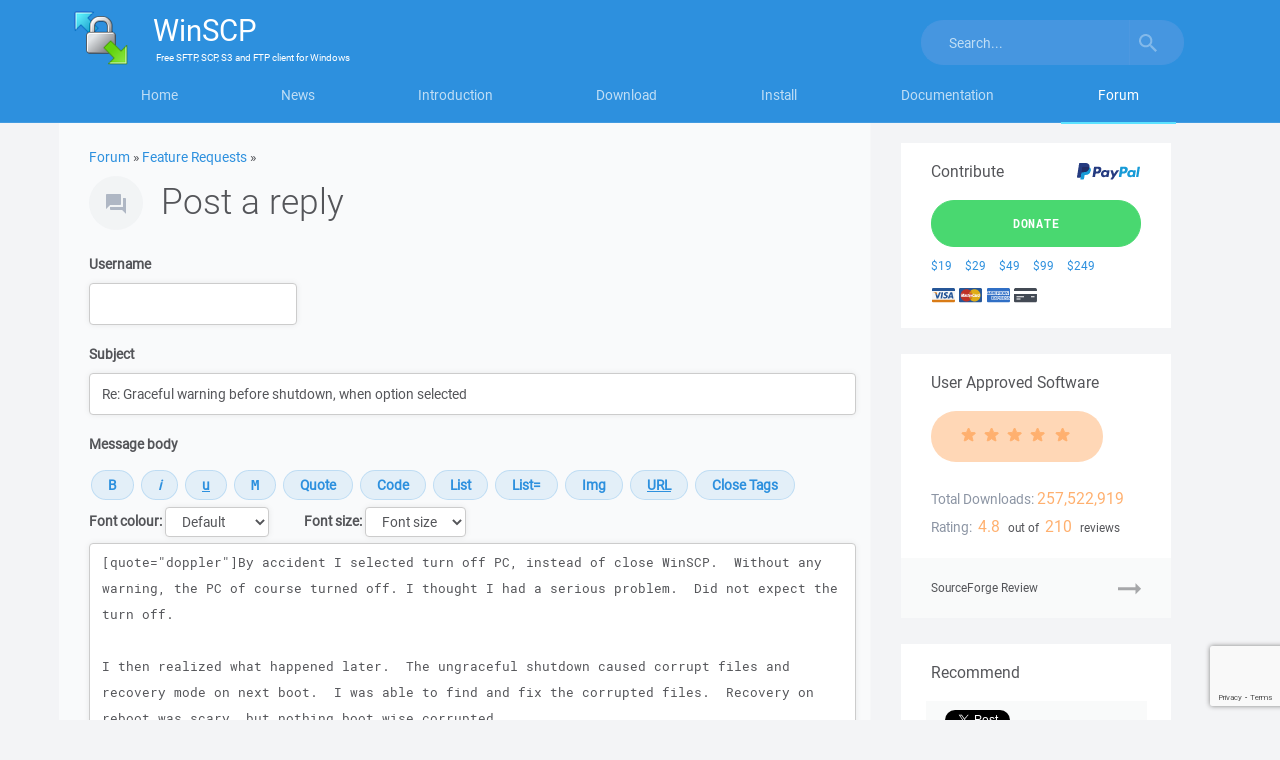

--- FILE ---
content_type: text/html; charset=utf-8
request_url: https://www.google.com/recaptcha/api2/anchor?ar=1&k=6LeeYH4lAAAAAOe7FCJuzc4M0Lq_ynghAwtlIIK8&co=aHR0cHM6Ly93aW5zY3AubmV0OjQ0Mw..&hl=en&v=N67nZn4AqZkNcbeMu4prBgzg&size=invisible&sa=submit&anchor-ms=20000&execute-ms=30000&cb=r63v9p6j79gw
body_size: 48904
content:
<!DOCTYPE HTML><html dir="ltr" lang="en"><head><meta http-equiv="Content-Type" content="text/html; charset=UTF-8">
<meta http-equiv="X-UA-Compatible" content="IE=edge">
<title>reCAPTCHA</title>
<style type="text/css">
/* cyrillic-ext */
@font-face {
  font-family: 'Roboto';
  font-style: normal;
  font-weight: 400;
  font-stretch: 100%;
  src: url(//fonts.gstatic.com/s/roboto/v48/KFO7CnqEu92Fr1ME7kSn66aGLdTylUAMa3GUBHMdazTgWw.woff2) format('woff2');
  unicode-range: U+0460-052F, U+1C80-1C8A, U+20B4, U+2DE0-2DFF, U+A640-A69F, U+FE2E-FE2F;
}
/* cyrillic */
@font-face {
  font-family: 'Roboto';
  font-style: normal;
  font-weight: 400;
  font-stretch: 100%;
  src: url(//fonts.gstatic.com/s/roboto/v48/KFO7CnqEu92Fr1ME7kSn66aGLdTylUAMa3iUBHMdazTgWw.woff2) format('woff2');
  unicode-range: U+0301, U+0400-045F, U+0490-0491, U+04B0-04B1, U+2116;
}
/* greek-ext */
@font-face {
  font-family: 'Roboto';
  font-style: normal;
  font-weight: 400;
  font-stretch: 100%;
  src: url(//fonts.gstatic.com/s/roboto/v48/KFO7CnqEu92Fr1ME7kSn66aGLdTylUAMa3CUBHMdazTgWw.woff2) format('woff2');
  unicode-range: U+1F00-1FFF;
}
/* greek */
@font-face {
  font-family: 'Roboto';
  font-style: normal;
  font-weight: 400;
  font-stretch: 100%;
  src: url(//fonts.gstatic.com/s/roboto/v48/KFO7CnqEu92Fr1ME7kSn66aGLdTylUAMa3-UBHMdazTgWw.woff2) format('woff2');
  unicode-range: U+0370-0377, U+037A-037F, U+0384-038A, U+038C, U+038E-03A1, U+03A3-03FF;
}
/* math */
@font-face {
  font-family: 'Roboto';
  font-style: normal;
  font-weight: 400;
  font-stretch: 100%;
  src: url(//fonts.gstatic.com/s/roboto/v48/KFO7CnqEu92Fr1ME7kSn66aGLdTylUAMawCUBHMdazTgWw.woff2) format('woff2');
  unicode-range: U+0302-0303, U+0305, U+0307-0308, U+0310, U+0312, U+0315, U+031A, U+0326-0327, U+032C, U+032F-0330, U+0332-0333, U+0338, U+033A, U+0346, U+034D, U+0391-03A1, U+03A3-03A9, U+03B1-03C9, U+03D1, U+03D5-03D6, U+03F0-03F1, U+03F4-03F5, U+2016-2017, U+2034-2038, U+203C, U+2040, U+2043, U+2047, U+2050, U+2057, U+205F, U+2070-2071, U+2074-208E, U+2090-209C, U+20D0-20DC, U+20E1, U+20E5-20EF, U+2100-2112, U+2114-2115, U+2117-2121, U+2123-214F, U+2190, U+2192, U+2194-21AE, U+21B0-21E5, U+21F1-21F2, U+21F4-2211, U+2213-2214, U+2216-22FF, U+2308-230B, U+2310, U+2319, U+231C-2321, U+2336-237A, U+237C, U+2395, U+239B-23B7, U+23D0, U+23DC-23E1, U+2474-2475, U+25AF, U+25B3, U+25B7, U+25BD, U+25C1, U+25CA, U+25CC, U+25FB, U+266D-266F, U+27C0-27FF, U+2900-2AFF, U+2B0E-2B11, U+2B30-2B4C, U+2BFE, U+3030, U+FF5B, U+FF5D, U+1D400-1D7FF, U+1EE00-1EEFF;
}
/* symbols */
@font-face {
  font-family: 'Roboto';
  font-style: normal;
  font-weight: 400;
  font-stretch: 100%;
  src: url(//fonts.gstatic.com/s/roboto/v48/KFO7CnqEu92Fr1ME7kSn66aGLdTylUAMaxKUBHMdazTgWw.woff2) format('woff2');
  unicode-range: U+0001-000C, U+000E-001F, U+007F-009F, U+20DD-20E0, U+20E2-20E4, U+2150-218F, U+2190, U+2192, U+2194-2199, U+21AF, U+21E6-21F0, U+21F3, U+2218-2219, U+2299, U+22C4-22C6, U+2300-243F, U+2440-244A, U+2460-24FF, U+25A0-27BF, U+2800-28FF, U+2921-2922, U+2981, U+29BF, U+29EB, U+2B00-2BFF, U+4DC0-4DFF, U+FFF9-FFFB, U+10140-1018E, U+10190-1019C, U+101A0, U+101D0-101FD, U+102E0-102FB, U+10E60-10E7E, U+1D2C0-1D2D3, U+1D2E0-1D37F, U+1F000-1F0FF, U+1F100-1F1AD, U+1F1E6-1F1FF, U+1F30D-1F30F, U+1F315, U+1F31C, U+1F31E, U+1F320-1F32C, U+1F336, U+1F378, U+1F37D, U+1F382, U+1F393-1F39F, U+1F3A7-1F3A8, U+1F3AC-1F3AF, U+1F3C2, U+1F3C4-1F3C6, U+1F3CA-1F3CE, U+1F3D4-1F3E0, U+1F3ED, U+1F3F1-1F3F3, U+1F3F5-1F3F7, U+1F408, U+1F415, U+1F41F, U+1F426, U+1F43F, U+1F441-1F442, U+1F444, U+1F446-1F449, U+1F44C-1F44E, U+1F453, U+1F46A, U+1F47D, U+1F4A3, U+1F4B0, U+1F4B3, U+1F4B9, U+1F4BB, U+1F4BF, U+1F4C8-1F4CB, U+1F4D6, U+1F4DA, U+1F4DF, U+1F4E3-1F4E6, U+1F4EA-1F4ED, U+1F4F7, U+1F4F9-1F4FB, U+1F4FD-1F4FE, U+1F503, U+1F507-1F50B, U+1F50D, U+1F512-1F513, U+1F53E-1F54A, U+1F54F-1F5FA, U+1F610, U+1F650-1F67F, U+1F687, U+1F68D, U+1F691, U+1F694, U+1F698, U+1F6AD, U+1F6B2, U+1F6B9-1F6BA, U+1F6BC, U+1F6C6-1F6CF, U+1F6D3-1F6D7, U+1F6E0-1F6EA, U+1F6F0-1F6F3, U+1F6F7-1F6FC, U+1F700-1F7FF, U+1F800-1F80B, U+1F810-1F847, U+1F850-1F859, U+1F860-1F887, U+1F890-1F8AD, U+1F8B0-1F8BB, U+1F8C0-1F8C1, U+1F900-1F90B, U+1F93B, U+1F946, U+1F984, U+1F996, U+1F9E9, U+1FA00-1FA6F, U+1FA70-1FA7C, U+1FA80-1FA89, U+1FA8F-1FAC6, U+1FACE-1FADC, U+1FADF-1FAE9, U+1FAF0-1FAF8, U+1FB00-1FBFF;
}
/* vietnamese */
@font-face {
  font-family: 'Roboto';
  font-style: normal;
  font-weight: 400;
  font-stretch: 100%;
  src: url(//fonts.gstatic.com/s/roboto/v48/KFO7CnqEu92Fr1ME7kSn66aGLdTylUAMa3OUBHMdazTgWw.woff2) format('woff2');
  unicode-range: U+0102-0103, U+0110-0111, U+0128-0129, U+0168-0169, U+01A0-01A1, U+01AF-01B0, U+0300-0301, U+0303-0304, U+0308-0309, U+0323, U+0329, U+1EA0-1EF9, U+20AB;
}
/* latin-ext */
@font-face {
  font-family: 'Roboto';
  font-style: normal;
  font-weight: 400;
  font-stretch: 100%;
  src: url(//fonts.gstatic.com/s/roboto/v48/KFO7CnqEu92Fr1ME7kSn66aGLdTylUAMa3KUBHMdazTgWw.woff2) format('woff2');
  unicode-range: U+0100-02BA, U+02BD-02C5, U+02C7-02CC, U+02CE-02D7, U+02DD-02FF, U+0304, U+0308, U+0329, U+1D00-1DBF, U+1E00-1E9F, U+1EF2-1EFF, U+2020, U+20A0-20AB, U+20AD-20C0, U+2113, U+2C60-2C7F, U+A720-A7FF;
}
/* latin */
@font-face {
  font-family: 'Roboto';
  font-style: normal;
  font-weight: 400;
  font-stretch: 100%;
  src: url(//fonts.gstatic.com/s/roboto/v48/KFO7CnqEu92Fr1ME7kSn66aGLdTylUAMa3yUBHMdazQ.woff2) format('woff2');
  unicode-range: U+0000-00FF, U+0131, U+0152-0153, U+02BB-02BC, U+02C6, U+02DA, U+02DC, U+0304, U+0308, U+0329, U+2000-206F, U+20AC, U+2122, U+2191, U+2193, U+2212, U+2215, U+FEFF, U+FFFD;
}
/* cyrillic-ext */
@font-face {
  font-family: 'Roboto';
  font-style: normal;
  font-weight: 500;
  font-stretch: 100%;
  src: url(//fonts.gstatic.com/s/roboto/v48/KFO7CnqEu92Fr1ME7kSn66aGLdTylUAMa3GUBHMdazTgWw.woff2) format('woff2');
  unicode-range: U+0460-052F, U+1C80-1C8A, U+20B4, U+2DE0-2DFF, U+A640-A69F, U+FE2E-FE2F;
}
/* cyrillic */
@font-face {
  font-family: 'Roboto';
  font-style: normal;
  font-weight: 500;
  font-stretch: 100%;
  src: url(//fonts.gstatic.com/s/roboto/v48/KFO7CnqEu92Fr1ME7kSn66aGLdTylUAMa3iUBHMdazTgWw.woff2) format('woff2');
  unicode-range: U+0301, U+0400-045F, U+0490-0491, U+04B0-04B1, U+2116;
}
/* greek-ext */
@font-face {
  font-family: 'Roboto';
  font-style: normal;
  font-weight: 500;
  font-stretch: 100%;
  src: url(//fonts.gstatic.com/s/roboto/v48/KFO7CnqEu92Fr1ME7kSn66aGLdTylUAMa3CUBHMdazTgWw.woff2) format('woff2');
  unicode-range: U+1F00-1FFF;
}
/* greek */
@font-face {
  font-family: 'Roboto';
  font-style: normal;
  font-weight: 500;
  font-stretch: 100%;
  src: url(//fonts.gstatic.com/s/roboto/v48/KFO7CnqEu92Fr1ME7kSn66aGLdTylUAMa3-UBHMdazTgWw.woff2) format('woff2');
  unicode-range: U+0370-0377, U+037A-037F, U+0384-038A, U+038C, U+038E-03A1, U+03A3-03FF;
}
/* math */
@font-face {
  font-family: 'Roboto';
  font-style: normal;
  font-weight: 500;
  font-stretch: 100%;
  src: url(//fonts.gstatic.com/s/roboto/v48/KFO7CnqEu92Fr1ME7kSn66aGLdTylUAMawCUBHMdazTgWw.woff2) format('woff2');
  unicode-range: U+0302-0303, U+0305, U+0307-0308, U+0310, U+0312, U+0315, U+031A, U+0326-0327, U+032C, U+032F-0330, U+0332-0333, U+0338, U+033A, U+0346, U+034D, U+0391-03A1, U+03A3-03A9, U+03B1-03C9, U+03D1, U+03D5-03D6, U+03F0-03F1, U+03F4-03F5, U+2016-2017, U+2034-2038, U+203C, U+2040, U+2043, U+2047, U+2050, U+2057, U+205F, U+2070-2071, U+2074-208E, U+2090-209C, U+20D0-20DC, U+20E1, U+20E5-20EF, U+2100-2112, U+2114-2115, U+2117-2121, U+2123-214F, U+2190, U+2192, U+2194-21AE, U+21B0-21E5, U+21F1-21F2, U+21F4-2211, U+2213-2214, U+2216-22FF, U+2308-230B, U+2310, U+2319, U+231C-2321, U+2336-237A, U+237C, U+2395, U+239B-23B7, U+23D0, U+23DC-23E1, U+2474-2475, U+25AF, U+25B3, U+25B7, U+25BD, U+25C1, U+25CA, U+25CC, U+25FB, U+266D-266F, U+27C0-27FF, U+2900-2AFF, U+2B0E-2B11, U+2B30-2B4C, U+2BFE, U+3030, U+FF5B, U+FF5D, U+1D400-1D7FF, U+1EE00-1EEFF;
}
/* symbols */
@font-face {
  font-family: 'Roboto';
  font-style: normal;
  font-weight: 500;
  font-stretch: 100%;
  src: url(//fonts.gstatic.com/s/roboto/v48/KFO7CnqEu92Fr1ME7kSn66aGLdTylUAMaxKUBHMdazTgWw.woff2) format('woff2');
  unicode-range: U+0001-000C, U+000E-001F, U+007F-009F, U+20DD-20E0, U+20E2-20E4, U+2150-218F, U+2190, U+2192, U+2194-2199, U+21AF, U+21E6-21F0, U+21F3, U+2218-2219, U+2299, U+22C4-22C6, U+2300-243F, U+2440-244A, U+2460-24FF, U+25A0-27BF, U+2800-28FF, U+2921-2922, U+2981, U+29BF, U+29EB, U+2B00-2BFF, U+4DC0-4DFF, U+FFF9-FFFB, U+10140-1018E, U+10190-1019C, U+101A0, U+101D0-101FD, U+102E0-102FB, U+10E60-10E7E, U+1D2C0-1D2D3, U+1D2E0-1D37F, U+1F000-1F0FF, U+1F100-1F1AD, U+1F1E6-1F1FF, U+1F30D-1F30F, U+1F315, U+1F31C, U+1F31E, U+1F320-1F32C, U+1F336, U+1F378, U+1F37D, U+1F382, U+1F393-1F39F, U+1F3A7-1F3A8, U+1F3AC-1F3AF, U+1F3C2, U+1F3C4-1F3C6, U+1F3CA-1F3CE, U+1F3D4-1F3E0, U+1F3ED, U+1F3F1-1F3F3, U+1F3F5-1F3F7, U+1F408, U+1F415, U+1F41F, U+1F426, U+1F43F, U+1F441-1F442, U+1F444, U+1F446-1F449, U+1F44C-1F44E, U+1F453, U+1F46A, U+1F47D, U+1F4A3, U+1F4B0, U+1F4B3, U+1F4B9, U+1F4BB, U+1F4BF, U+1F4C8-1F4CB, U+1F4D6, U+1F4DA, U+1F4DF, U+1F4E3-1F4E6, U+1F4EA-1F4ED, U+1F4F7, U+1F4F9-1F4FB, U+1F4FD-1F4FE, U+1F503, U+1F507-1F50B, U+1F50D, U+1F512-1F513, U+1F53E-1F54A, U+1F54F-1F5FA, U+1F610, U+1F650-1F67F, U+1F687, U+1F68D, U+1F691, U+1F694, U+1F698, U+1F6AD, U+1F6B2, U+1F6B9-1F6BA, U+1F6BC, U+1F6C6-1F6CF, U+1F6D3-1F6D7, U+1F6E0-1F6EA, U+1F6F0-1F6F3, U+1F6F7-1F6FC, U+1F700-1F7FF, U+1F800-1F80B, U+1F810-1F847, U+1F850-1F859, U+1F860-1F887, U+1F890-1F8AD, U+1F8B0-1F8BB, U+1F8C0-1F8C1, U+1F900-1F90B, U+1F93B, U+1F946, U+1F984, U+1F996, U+1F9E9, U+1FA00-1FA6F, U+1FA70-1FA7C, U+1FA80-1FA89, U+1FA8F-1FAC6, U+1FACE-1FADC, U+1FADF-1FAE9, U+1FAF0-1FAF8, U+1FB00-1FBFF;
}
/* vietnamese */
@font-face {
  font-family: 'Roboto';
  font-style: normal;
  font-weight: 500;
  font-stretch: 100%;
  src: url(//fonts.gstatic.com/s/roboto/v48/KFO7CnqEu92Fr1ME7kSn66aGLdTylUAMa3OUBHMdazTgWw.woff2) format('woff2');
  unicode-range: U+0102-0103, U+0110-0111, U+0128-0129, U+0168-0169, U+01A0-01A1, U+01AF-01B0, U+0300-0301, U+0303-0304, U+0308-0309, U+0323, U+0329, U+1EA0-1EF9, U+20AB;
}
/* latin-ext */
@font-face {
  font-family: 'Roboto';
  font-style: normal;
  font-weight: 500;
  font-stretch: 100%;
  src: url(//fonts.gstatic.com/s/roboto/v48/KFO7CnqEu92Fr1ME7kSn66aGLdTylUAMa3KUBHMdazTgWw.woff2) format('woff2');
  unicode-range: U+0100-02BA, U+02BD-02C5, U+02C7-02CC, U+02CE-02D7, U+02DD-02FF, U+0304, U+0308, U+0329, U+1D00-1DBF, U+1E00-1E9F, U+1EF2-1EFF, U+2020, U+20A0-20AB, U+20AD-20C0, U+2113, U+2C60-2C7F, U+A720-A7FF;
}
/* latin */
@font-face {
  font-family: 'Roboto';
  font-style: normal;
  font-weight: 500;
  font-stretch: 100%;
  src: url(//fonts.gstatic.com/s/roboto/v48/KFO7CnqEu92Fr1ME7kSn66aGLdTylUAMa3yUBHMdazQ.woff2) format('woff2');
  unicode-range: U+0000-00FF, U+0131, U+0152-0153, U+02BB-02BC, U+02C6, U+02DA, U+02DC, U+0304, U+0308, U+0329, U+2000-206F, U+20AC, U+2122, U+2191, U+2193, U+2212, U+2215, U+FEFF, U+FFFD;
}
/* cyrillic-ext */
@font-face {
  font-family: 'Roboto';
  font-style: normal;
  font-weight: 900;
  font-stretch: 100%;
  src: url(//fonts.gstatic.com/s/roboto/v48/KFO7CnqEu92Fr1ME7kSn66aGLdTylUAMa3GUBHMdazTgWw.woff2) format('woff2');
  unicode-range: U+0460-052F, U+1C80-1C8A, U+20B4, U+2DE0-2DFF, U+A640-A69F, U+FE2E-FE2F;
}
/* cyrillic */
@font-face {
  font-family: 'Roboto';
  font-style: normal;
  font-weight: 900;
  font-stretch: 100%;
  src: url(//fonts.gstatic.com/s/roboto/v48/KFO7CnqEu92Fr1ME7kSn66aGLdTylUAMa3iUBHMdazTgWw.woff2) format('woff2');
  unicode-range: U+0301, U+0400-045F, U+0490-0491, U+04B0-04B1, U+2116;
}
/* greek-ext */
@font-face {
  font-family: 'Roboto';
  font-style: normal;
  font-weight: 900;
  font-stretch: 100%;
  src: url(//fonts.gstatic.com/s/roboto/v48/KFO7CnqEu92Fr1ME7kSn66aGLdTylUAMa3CUBHMdazTgWw.woff2) format('woff2');
  unicode-range: U+1F00-1FFF;
}
/* greek */
@font-face {
  font-family: 'Roboto';
  font-style: normal;
  font-weight: 900;
  font-stretch: 100%;
  src: url(//fonts.gstatic.com/s/roboto/v48/KFO7CnqEu92Fr1ME7kSn66aGLdTylUAMa3-UBHMdazTgWw.woff2) format('woff2');
  unicode-range: U+0370-0377, U+037A-037F, U+0384-038A, U+038C, U+038E-03A1, U+03A3-03FF;
}
/* math */
@font-face {
  font-family: 'Roboto';
  font-style: normal;
  font-weight: 900;
  font-stretch: 100%;
  src: url(//fonts.gstatic.com/s/roboto/v48/KFO7CnqEu92Fr1ME7kSn66aGLdTylUAMawCUBHMdazTgWw.woff2) format('woff2');
  unicode-range: U+0302-0303, U+0305, U+0307-0308, U+0310, U+0312, U+0315, U+031A, U+0326-0327, U+032C, U+032F-0330, U+0332-0333, U+0338, U+033A, U+0346, U+034D, U+0391-03A1, U+03A3-03A9, U+03B1-03C9, U+03D1, U+03D5-03D6, U+03F0-03F1, U+03F4-03F5, U+2016-2017, U+2034-2038, U+203C, U+2040, U+2043, U+2047, U+2050, U+2057, U+205F, U+2070-2071, U+2074-208E, U+2090-209C, U+20D0-20DC, U+20E1, U+20E5-20EF, U+2100-2112, U+2114-2115, U+2117-2121, U+2123-214F, U+2190, U+2192, U+2194-21AE, U+21B0-21E5, U+21F1-21F2, U+21F4-2211, U+2213-2214, U+2216-22FF, U+2308-230B, U+2310, U+2319, U+231C-2321, U+2336-237A, U+237C, U+2395, U+239B-23B7, U+23D0, U+23DC-23E1, U+2474-2475, U+25AF, U+25B3, U+25B7, U+25BD, U+25C1, U+25CA, U+25CC, U+25FB, U+266D-266F, U+27C0-27FF, U+2900-2AFF, U+2B0E-2B11, U+2B30-2B4C, U+2BFE, U+3030, U+FF5B, U+FF5D, U+1D400-1D7FF, U+1EE00-1EEFF;
}
/* symbols */
@font-face {
  font-family: 'Roboto';
  font-style: normal;
  font-weight: 900;
  font-stretch: 100%;
  src: url(//fonts.gstatic.com/s/roboto/v48/KFO7CnqEu92Fr1ME7kSn66aGLdTylUAMaxKUBHMdazTgWw.woff2) format('woff2');
  unicode-range: U+0001-000C, U+000E-001F, U+007F-009F, U+20DD-20E0, U+20E2-20E4, U+2150-218F, U+2190, U+2192, U+2194-2199, U+21AF, U+21E6-21F0, U+21F3, U+2218-2219, U+2299, U+22C4-22C6, U+2300-243F, U+2440-244A, U+2460-24FF, U+25A0-27BF, U+2800-28FF, U+2921-2922, U+2981, U+29BF, U+29EB, U+2B00-2BFF, U+4DC0-4DFF, U+FFF9-FFFB, U+10140-1018E, U+10190-1019C, U+101A0, U+101D0-101FD, U+102E0-102FB, U+10E60-10E7E, U+1D2C0-1D2D3, U+1D2E0-1D37F, U+1F000-1F0FF, U+1F100-1F1AD, U+1F1E6-1F1FF, U+1F30D-1F30F, U+1F315, U+1F31C, U+1F31E, U+1F320-1F32C, U+1F336, U+1F378, U+1F37D, U+1F382, U+1F393-1F39F, U+1F3A7-1F3A8, U+1F3AC-1F3AF, U+1F3C2, U+1F3C4-1F3C6, U+1F3CA-1F3CE, U+1F3D4-1F3E0, U+1F3ED, U+1F3F1-1F3F3, U+1F3F5-1F3F7, U+1F408, U+1F415, U+1F41F, U+1F426, U+1F43F, U+1F441-1F442, U+1F444, U+1F446-1F449, U+1F44C-1F44E, U+1F453, U+1F46A, U+1F47D, U+1F4A3, U+1F4B0, U+1F4B3, U+1F4B9, U+1F4BB, U+1F4BF, U+1F4C8-1F4CB, U+1F4D6, U+1F4DA, U+1F4DF, U+1F4E3-1F4E6, U+1F4EA-1F4ED, U+1F4F7, U+1F4F9-1F4FB, U+1F4FD-1F4FE, U+1F503, U+1F507-1F50B, U+1F50D, U+1F512-1F513, U+1F53E-1F54A, U+1F54F-1F5FA, U+1F610, U+1F650-1F67F, U+1F687, U+1F68D, U+1F691, U+1F694, U+1F698, U+1F6AD, U+1F6B2, U+1F6B9-1F6BA, U+1F6BC, U+1F6C6-1F6CF, U+1F6D3-1F6D7, U+1F6E0-1F6EA, U+1F6F0-1F6F3, U+1F6F7-1F6FC, U+1F700-1F7FF, U+1F800-1F80B, U+1F810-1F847, U+1F850-1F859, U+1F860-1F887, U+1F890-1F8AD, U+1F8B0-1F8BB, U+1F8C0-1F8C1, U+1F900-1F90B, U+1F93B, U+1F946, U+1F984, U+1F996, U+1F9E9, U+1FA00-1FA6F, U+1FA70-1FA7C, U+1FA80-1FA89, U+1FA8F-1FAC6, U+1FACE-1FADC, U+1FADF-1FAE9, U+1FAF0-1FAF8, U+1FB00-1FBFF;
}
/* vietnamese */
@font-face {
  font-family: 'Roboto';
  font-style: normal;
  font-weight: 900;
  font-stretch: 100%;
  src: url(//fonts.gstatic.com/s/roboto/v48/KFO7CnqEu92Fr1ME7kSn66aGLdTylUAMa3OUBHMdazTgWw.woff2) format('woff2');
  unicode-range: U+0102-0103, U+0110-0111, U+0128-0129, U+0168-0169, U+01A0-01A1, U+01AF-01B0, U+0300-0301, U+0303-0304, U+0308-0309, U+0323, U+0329, U+1EA0-1EF9, U+20AB;
}
/* latin-ext */
@font-face {
  font-family: 'Roboto';
  font-style: normal;
  font-weight: 900;
  font-stretch: 100%;
  src: url(//fonts.gstatic.com/s/roboto/v48/KFO7CnqEu92Fr1ME7kSn66aGLdTylUAMa3KUBHMdazTgWw.woff2) format('woff2');
  unicode-range: U+0100-02BA, U+02BD-02C5, U+02C7-02CC, U+02CE-02D7, U+02DD-02FF, U+0304, U+0308, U+0329, U+1D00-1DBF, U+1E00-1E9F, U+1EF2-1EFF, U+2020, U+20A0-20AB, U+20AD-20C0, U+2113, U+2C60-2C7F, U+A720-A7FF;
}
/* latin */
@font-face {
  font-family: 'Roboto';
  font-style: normal;
  font-weight: 900;
  font-stretch: 100%;
  src: url(//fonts.gstatic.com/s/roboto/v48/KFO7CnqEu92Fr1ME7kSn66aGLdTylUAMa3yUBHMdazQ.woff2) format('woff2');
  unicode-range: U+0000-00FF, U+0131, U+0152-0153, U+02BB-02BC, U+02C6, U+02DA, U+02DC, U+0304, U+0308, U+0329, U+2000-206F, U+20AC, U+2122, U+2191, U+2193, U+2212, U+2215, U+FEFF, U+FFFD;
}

</style>
<link rel="stylesheet" type="text/css" href="https://www.gstatic.com/recaptcha/releases/N67nZn4AqZkNcbeMu4prBgzg/styles__ltr.css">
<script nonce="Yvst1McLHqBw3NnwSVUibw" type="text/javascript">window['__recaptcha_api'] = 'https://www.google.com/recaptcha/api2/';</script>
<script type="text/javascript" src="https://www.gstatic.com/recaptcha/releases/N67nZn4AqZkNcbeMu4prBgzg/recaptcha__en.js" nonce="Yvst1McLHqBw3NnwSVUibw">
      
    </script></head>
<body><div id="rc-anchor-alert" class="rc-anchor-alert"></div>
<input type="hidden" id="recaptcha-token" value="[base64]">
<script type="text/javascript" nonce="Yvst1McLHqBw3NnwSVUibw">
      recaptcha.anchor.Main.init("[\x22ainput\x22,[\x22bgdata\x22,\x22\x22,\[base64]/[base64]/[base64]/[base64]/[base64]/[base64]/YihPLDAsW0wsMzZdKTooTy5YLnB1c2goTy5aLnNsaWNlKCkpLE8uWls3Nl09dm9pZCAwLFUoNzYsTyxxKSl9LGM9ZnVuY3Rpb24oTyxxKXtxLlk9KChxLlk/[base64]/[base64]/Wi52KCk6Wi5OLHItWi5OKSxJPj4xNCk+MCxaKS5oJiYoWi5oXj0oWi5sKzE+PjIpKihJPDwyKSksWikubCsxPj4yIT0wfHxaLnUseCl8fHUpWi5pPTAsWi5OPXI7aWYoIXUpcmV0dXJuIGZhbHNlO2lmKFouRz5aLkgmJihaLkg9Wi5HKSxyLVouRjxaLkctKE8/MjU1OnE/NToyKSlyZXR1cm4gZmFsc2U7cmV0dXJuIShaLlU9KCgoTz1sKHE/[base64]/[base64]/[base64]/[base64]/[base64]\\u003d\x22,\[base64]\\u003d\\u003d\x22,\x22InzCgGE3wqbDtGPCl8Kdw5jCpR41w7DCqjoFwp3Cr8OWwpLDtsKmCXvCgMKmFhYbwoklwoVZwqrDr1LCrC/DuG9UV8KCw6wTfcKHwrgwXXrDlsOSPAl4NMKIw6vDpB3CuiUrFH96w7DCqMOYRMOqw5xmwq5iwoYLw4VybsKsw6LDtcOpIgPDhsO/wonCkcO3LFPCuMKbwr/[base64]/GEfCpcKwLjjCo1vCn3FhGMOTwqHCl1TDpV4dH17DoG3Dn8KcwrMEPlYGUMOfQMKHwr7CuMOXKTzDvgTDl8OjHcOAwp7DtsKJYGTDrX7Dnw9UwqLCtcO8EsOKYzpZfX7CscKrOsOCJcKhDWnCocK0AsKtSwDDjT/Dp8ORDsKgwqZEwrfCi8Odw4/DvAwaB3fDrWc7wpnCqsKuSsK5wpTDox3CkcKewrrDtsKnOUrCqcOIPEk1w5cpCEbCh8OXw63Dl8O/KVNOw4g7w5nDpWVOw40LZFrChRlnw5/DlFzDnAHDu8KbUCHDvcOswrbDjsKRw4goXyAqw5UbGcOQR8OECU/CgMKjwqfCjsO0IMOEwrc3HcOKwrrCtcKqw7pNIcKUUcKqeQXCq8O3wpU+wod7woXDn1HCpcOSw7PCrzHDlcKzwo/DmsKlIsOxQ25Sw7/Coyo4fsKuwqvDl8KJw47ChsKZWcKRw5/[base64]/DmcOmd8KywqxlfjLDp8OuScKqRMOeaMO7wpnCiTXChMK5w6nCvVlUNlMKw4FkVwfChsKBEXlJIWFIw6FJw67Cn8OALC3CkcOJOHrDqsOTw7fCm1XCiMKmdMKLS8KcwrdBwrIRw4/DuhrCvGvCpcKyw6l7UFBNI8KFwr3DpELDncKRAi3DsXAawobCsMOiwogAwrXCk8O3wr/Dgy7Dlmo0WUvCkRUFH8KXXMOWw4cIXcKCWMOzE3s1w63CoMOaYA/CgcKpwoQ/X0jDqcOww45ewrEzIcOkE8KMHgTCiU1sO8Krw7XDhBlGTsOlI8Ouw7A7c8OtwqAGFWARwrsAHnjCucOqw6BfayjDsm9AAT7DuT47NsOCwoPCmAwlw4vDosKlw4QAMcKew7zDo8OXL8Osw7fDpDvDjx4bcMKMwrspw7xDOsKcwrsPbMKZw4fChHl3GCjDpBc6EFxew5/CjEDCrMKyw4bDllpwYMKqSzjCom7DiQbDqw/DiAbDisKdw53DtiB/wqAxJsOuwpnCrl7Ct8ORQsOdwrPCoyoRQ2TDtsOxwqnDt1oMH37DjsORX8K4w5ktwq/DjMKWdw7CpGHDuDLCi8KRwoXDkUB3YMOhGsOVK8OLwqRvwprCqD7DhcK9w5AMPcKDW8KGRcOKVMKWw7Vcw6QwwrkxfMKmwpXDvcKxw6Fmw7vDkMOTw599wqsGwpUtw4TDr0xLw7BAw6LDssKbw5/CgwbCnXPCl1/DtjfDisOmwr/Ci8KVwopICT85WxNKVEvCsxnDlcOCw5vDg8OVasKFw4tAD2rCjkEkYzTDhgFKQ8OkbMOrPgTCpEzDg1vCslzDvTXCmMONByV5w5nDv8OyKmLDtcK7acOlwqpJwozDo8O6w4LCgMO4w73Dg8OAHcKvUF7DnsK/QkUJwrrDvHvCvsKVPsKOwpxFwqLCgMOgw4MPwoLColUREsOpw7sJNVEdUUs5clwKQsOcw61TXxbDoEfCtjJkFCHCo8OKw7F/fCdHwqU/[base64]/ChsKzYsKQXcOrLE/CqsOhZMOUUMODI8Ohw7/CiQPDhl9cSsOiw7TCqRXDhHwbwo/CssK6w6fCqsKKdVHCo8KHw705woPCuMKMw6rDumbCjcKBwpTDqEHCsMOqw4DCoGnCm8K8MTHCkMK3w5LDmnfCglbDvQZxw5I/[base64]/CmHFcXVPDp8O4w6rDjMKrJwrCqklwFjDCv1LDgMKtF1bCqGk1wo/CksKSw7TDjAHDsXEow43CgMOpwoEQw5vCuMORVMOoLMKlw67Cv8OJMzIZM27CqsO4HsOCwqYnCsKoC23DtsOTF8KKFzrDsk7CpsOkw7bCsH7CrMKFK8OEw5fCiBAxOR3CmSAMwpHDmsK6ScOrY8KsNsKpw47Dt1/CicO2woTCncKYF1ZJw63CrsOdwq3CvzogasO/w4fChztnwqLDucK2w6vDj8O9wojDm8OnKsOpwqDCoE3DsGnDtAotw7x3wrDCiWsDwrrDrMKiw4PDpzFNNQhWK8OdcMKXesOncsKWeCpDwqZ/w7gFwrJbaUvDnxoOLcKvAMK5w6sewoLDmsKNO27Cl0EGw50xwqXCtH56wrhLwoMwI0HDv3hxCld6w67Dt8O5IsKzAV/[base64]/CgMKZw6PDiRXCgxTDg8OvBmzDuRvCocKQNXpfwrZsw5jDvcOPw4xXEznCtcOkBktlMWU/M8OTwoNQw6BAMihyw4V3wq3ChcO7w5PDqcOmwpFtesKcw6tfw7bCu8KAw6F7T8ODZjfDmsOqwqJYNsK9w6zCgcOGVcKaw6cyw5R2w7U/w57DmsOcw5cow7rCokfDvH4Ew4XDonrClxg7V3LCvmDDhcOMw47CllPCjMKxw63CvFzDlMOdI8Okw6nCvsOVYS9YwobDnsOxfhzCnyFIw7PCpBUsw7NQI3vDjEU7w5UKSxzDvhrCu0jCoX0wJXFKRcOXw5dvW8KSTS3DpMOTwpDDrMO2YMO1Z8Kbwr/DsiXDmcOxMWkBwr/DtiDDh8KMGcORBcOAw4nDicKbM8K2w7nCm8O/RcOUw6HCmcK8wqHCkcOeBCR+w77DpAjCpsKKw6BcNsKfw50PbcOpGsOcByrCmcOiBcOSY8Oywp4zbsKDwpnCm0RdwpAbLi85FsOWXzLChRlaMcO7bsOew6/DrSfClHvDhUQzwoTClEYzwqDCkwV0ODzDqcORw6l5w4prJQnComxawpPClXg4HU/Do8OBw6DDsjRQQcKmw7Ucw7jCh8Kdw5LDocOKGsO1w6cAEsKpYMKeMsKeOzBzw7LCq8KnHcOicQliVcODFTTDjcOnwo0gQhrDsFfCkmrCo8Oiw5LDlCLCti/CscOmwqonw4pzwpATwpHDq8KPwofCuDpbw5Z7TnXDn8KNwqoxW2IlVGBDFXjCp8K6V39DJwRWP8Osa8KWUMKQKErDscOQCwbDtMOeLcKnwpvCpzV5Eh1GwqU/X8OYwrHCkRY+DcK+VRfDr8OWwr5bw55mdsKdN0/DsRjChH01w5k9w7zDncK+w7PCnXInKHRgfsO/R8OSLcOLwrnDuT9dw7zCtcO9UyUeWsO/QsOmwovDvsO9ORLDqMKcw5xgw54rdQvDmcKWbS3Ci0Bsw7jCqMKAcsO2wpDCvEw8w7nCksKeX8KaccO2wrx1dzvCgRNscBhpwobClQQ1IsOaw6rCpTjDksO7wp0wVSHDsmLDlcK9wrBYNHZOwqoFSXTChhLCncOiSwcdwonDpBB9bFwmcEE/XRXDqzl7woUxw65jJMKZw49+V8OGUsKowrtkw5EhUApowrzDlUh9w4BOAsOew4M3wobDgXXCsjMBJsOvw5JKwp5uXsKkwqnDrQPDpTHDpcKOw4/DslBPbipswprDtRQxw5LDgg7Dm2nDiUYFw7wDfcKuw5sJwqV2w4QiEsK5w4XCtsKqw6Z5C0jDosKtfAgeWcOYTsOAM1zDisOtH8OQVxR1V8Koa1zChsOGw6TDlcObLAvDlsKow4fDuMOwfjMBw7fDuGnCuWlsw5opPcK3wqkewrwJAsKBwojCnirDkQQ/wqfCrsKKABzDqsOlw5IICsKQADHDq23DsMOyw73DtzXCosK+WxXCgRjDuw8oVMKpw6Etw45iw6kTwqt7wrE9TWM3XGZRKMK/w6rDsMOudUjCpj3CksKjw5cvwqfCicK3cD/CpH5IdsOiIsOIWgXDt3keesOecTHCrxHCpEoDwqU5TkbDiHBgw7IkeGPDkEvDt8K2Zg7DsHrDkEXDq8Ohan4gHjc7wodswqAUwrc5QVdHw6vCgsKpw7jDvhAzwrogwr/[base64]/CkB8pMcONw7pBwpTDvMKdazLDmMKqwpMoKMOoemvDkj03wrVdw7h/BWgHwrDDlcO6w6g/[base64]/DqcKfE8OLw5jCsMK3WcKZA3bCkjPCuwc9WcKfw5TDpcOcw4tUw5JaAcKYw4tBHBzDgBxiKcONDcKxSxAew4JsWcOwfsKdwovDl8K6wpttLB/[base64]/DgHccw40CSMOjEXzCj8KCw7XDrAvDpsKBwqfChAFnwqJewpEMwqFIw60BcsOnDFrCoGfCicOLLFXDqcKyw6PCjsONFCd+w5PDtTdKT3nDmUnDowc7wqZnwpTDn8OBBjlbwoULbsKAKxTDrnBeecKkwpzDtCjCrMKiwpA5QgXCinJ0Fk/DrQEcwoTCmzBWw5PCiMKpH1nCmsOyw6DDpD9iLHw6w55MJmXCg043wonDkcOhwr7DjRHCj8OxY3PCpnHCm090EwU4w7oXQsOtH8Khw4jDnRTDrmHDihtaXHo+wp0NHsKOwok3w7JjYXxGE8O+aFvDucOtREUKwqnDtGDCsm/DhSrDiWpGX0QtwqJSw4HDqFPCvmHDksOmwqA2wrHCp1kMMCNKwo3ChUANABJkB2nCuMOewo4Xwphkwpo1DMKyf8Kww4BTw5c8U2DCqMOGw7h6wqPCvzMJw4B/UMKmwp3Dv8KTSMOmLnnDkMOUw4vDlzw8W2hsw40QOcKqQsKpUyPDjsOWw6XDrMKgW8OXEgIWH0sbwqrCqRBDwpzDu0TDh1sOwoHCkcKWwq/DlzTDlsKcN0lMP8Ozw6TDjnlXwqXDtsO8wqbDr8KUOhnClUBuKTxeWjrDglLCtWzDkVQWwosJwqLDhMOeQ0sJw5LDn8Ozw5c3W1vDrcK/TMOwZcODB8K1wrtoFF8ZwoFVwr3DoETCocKMasOTw7XDlsKjw5DDkysjZF5Uw4pWOMKKw40EDhzDlhPCgsOAw5/DgsKZw5jCvsK4NifDksK8wr7CmVPCv8OANW3CvcOnwq3DgVnCkgwtwroaw5bDg8OjbFUaJlbCusO8woHCicOsfsO7TcOJNcK2dcKNJ8OASyTClQ5YGsKtwr/[base64]/wo9hKcK5ZsKpJnPDhcKWwptvwoLCt0PCoGXDl8KXwo9yw4g+H8KhworDlsOxOcKLVMKrwoTDjWYuw5JrYEIXwpI1w50+wp9oEn0HwrjCgjIZecKKw5hAw6rDjlrCshNsbXrDgEvCj8Ojwp1uwrPCsj3DncObwpvCo8O9RwhYwoPDrcOdT8Obw5vDuxbCmH/CusOJw5vDrsK5a2bDokPCoU/DmsKON8OzUk5OUHE3wqPDuxFpw4vDmsOpTsOow6nDmU9Zw4ZZRcK3wrUIYjJPGTfCpWHCuX5tTMODw4V7TcO8w5EFcB3CuHQlw4DDosKIDMKgb8KQdsOmwr7DncO+w74RwqBmW8OdThPDvXViw5jDoxHDti4Uw6A2GMK3wrtiwprCucOKwqJeXT41wr/CpsOudXLClcKrScKJwqM8w5tNFsOyGsO4fMKPw6IwesKyACnDknoPWAoUw5rDuGImwqfDpsKbN8KIdsO7wpvDlcOQDl7DjsOLKX8Qw7/CvMO3MsKFO0jDjcKXATLCrsKDwqRBw5diwoPDrcKmclhfIsOHUn/CsjRaJcKDTSPCl8Kww79kbSvDnXbCuCHDuEvDkg1zwo1GwpXCvF/[base64]/[base64]/CqgJrcxrCmFvCjhjDt8OVOMOow7HDvTDCqwzDn8OZdkcDa8OHA8K6amEaBB9VwqPCp2hSwonClcK0wq4aw5bClMKWw5MfLwgFbcOMwq7DnxN8RcOMRS1/fiQow7QQCMKKwrbCsDxfPWNPAsOuwq8swqcawoHCsMOZw7w4ZsOwQsO8NwTDg8OEwoF9SsKZAgRkIMOzMC/DtQYCw78YH8OxHMOiwrx/SBczccK6BgDDkDxmfz3ClEfCnQVuRMOFw4PCtsKxXCZ3w40Xw6ZNw6N7YwgbwosRwozCmAzDocKpeWRpCMOqFGYzwpIDOXxlLBkAOysYPMKBZcOwa8OaKA/[base64]/XV3DrMKnw7Z6ZFjDk8O3ZcKgwr3Dm8OQWcOjcRvCiVfCkR0CwofCo8OzSQHCscOHOsK8wocvw63DsnwzwrlLG3gFwr/DqEzCncOYN8O+w6DDgcOTwrPCuQHDm8K8CsOqw6ozwozCl8K+w5rCh8Oxa8KuazpAC8KRdi7DrCzCosKHCcOVw6LDjcOIZlwuwqvDlMKWwogcw4DDugLDt8KxwpfDqcOvw5TCs8OVw4M3FXhqPAbDk0Ibw6NqwrpDC1F8Gg/Cg8Oxwo/DpF/CqMOZbBTCpTDDvsK2C8K+Hz/[base64]/[base64]/[base64]/CtzN0woxQC0fDgcObFijDj1/[base64]/CkMOLBMOodkzCs3wQG8OIwpUZcGMOO8Oww4rClQciwpXDjcKkw4vDhMORMw9ARcKwwrjCv8KbcDLCjsKkw4fCpjHDocOcwoPCusKLwpx9LyzCmsKaQMOAfBfCicKlw4TCpx8swqHDiXI/wq7Crh10wqPCmsKywqZ2w71GwqjCksKYGcO5wqPDjHR/w40PwqFZw5nDtMKmwo8qw6xsDsK6NDvDnFTDssO/w4gNw6Ydwr5lw785SixKJcKMHsK7wrsGDUPDrA3DvMOITE0mN8K2F1wiw58jw5XDpsOlw5PCtcKVDMKpVsOfV27Dq8KDBcKLw57CrMOyBcOVwrvCuX7Dn1rDoUTDhAU0AcKuKsKmJWbDpcOYAmIbwp/DpBTCoDoTwqPDvMOPwpV/w6LDq8OaC8KVZ8K5DsOEw6AwOwHCj0lrRBrCsMOAfDIiJcK4wptPwo47VMO3w4FCw6hIwppPRcKhIcKJw5Vcf3BIw6trwrjCl8O/fsOfdzvClsKWw5dbw53DgMKFRcO1wpTDoMOWwrILw5zCjsO1PWXDq2YtwoLDhcOpJ2hFUcOOBUHDn8KQwqY4w4HDjsOdwow4wpzDvX1ww7Rrw74VwqQIchLCvEvClG7CpXzCmcOoam/[base64]/W8O9csKXRHTClVnDsiZ5wo3CuQjCjHkNFRzDgcK3MsOqdxrDjkNSFMK1wpBqLCnClQ5/w5cIw47DnsOrwrVTRmXDnz3CsDsVw6XDpDUqwpXCnlQuwq3CiEVrw67CojkLwoAiw7UgwoM+w712w4g/[base64]/Ckml8wonCtkR4TRPDgQnDphkSw6Q8JcKbTQwswpRZAh03wpPCpk7ChsOEw7JqBsOjLsOnAcKhw6U1J8Kuw5DDocKjZ8KEw4rDg8O6KwvCn8KOw6AdRHnCoDbCuAolKMKhVEkwwobDpVjCrcKgDXfCgAYkw48RwrXDpcKQwp/Cv8KcVCLCqUrCvsKOw7PChMOLS8O1w507wpXCisKaKnAFTBkQCMK5w7XCh3bDiGfCryc5wroiwrLCqMOLBcKOJj7DvE0NTcOMwqLCkG9HbEwlwovCtRZUw5hLSWDDvh7CpnwEIMKdw6rDgMKww68SA1TDtcOUwoDCjsOqNcOTdsODXMK/w5XCknvDoybCsMKhF8KfKwzCnjRAAsO9wpkaGMOVwoU8A8Kxw6BMwrx5CsO8wozDr8KcWhtyw6vDrcKdKh/DonbCq8OlND3DnBJIIHdow4fCrl7Dhx/CrTUKBXTDoCzCuXNLfzpzw6rDrMOcc0PDnmJIGRNLccOFw7DDnhB8woAww70ZwoI+wrTCnMOUawPDrsOCwqYWwqXDh3Umw4ULFH4GaHLChHHDoWkyw490Q8OTDRt0w4jCsMOUw5PDgyAGH8KDw7JPSlIJwr3CpsKSwp/DmcOMw6TClcOkw5PDkcKcSSlBwrLCizgkDBvDgMOBIsO+wp3DucKhw6Ruw6TCn8KxwoXCrcK4LEPDkgJfw5DCgXjCgV/[base64]/DmMOkJhJpwrwQwpgVQS4RX1AjNxFaFsOrP8O1CsKGw47ClXLClMOww5x2VDFLdVPCu3sBw4nCjcOqw6rDplp8wpbDlAN4w47CnjF/w714SMKywq03GMK8w7E4ayoKw6HDsjMpWlczQMOVw4xNVE4OJ8KDQxDDrsKyI3nChsKpJcOLDXDDhMK8w7tXPcK3w5J0wpjDgFRnwqTCk2XDk2fCt8KCw4TClgpjE8OWw7pSKCvCr8K0IVIXw7VUG8KYRxFYbMODw55JcMKowpzDs3/ClsO9w50iw6slKMO4wpR/[base64]/DrWTDknfCocK2wpFLw7FPw7vCgHjDusKKPMK7woIYOUATw6dKwpwNYkRTPsKgw64Fw7/DgXBiwrbCnUzCo2TCrDZtwqfCtMKaw4zCtlM7wollw7lSFMOYwqjClsOfwpzDosKHc1lYwrLCvMKsVjHDp8OJw7Qgw5bDjsKhw4lLUEnDt8KPJxTDvMKOwq8nKRhJw6QWPcO6w7zCpsOSHFwXwpcKWMOywrN1JXxDw7thN0PDtcO7Zg/DgDA1csOIwq/CpsOWw6vDncOUw5VZw6zDlsKdwrJPw6fDvsOwwpnCisOhRzM2w4bCjcKjw5DDhzgyZAl3wo3DpsOXH2jDh3HDpMKrVHjCuMKDW8KjwqPDtcO7w4PCksOTwq1lw405wqEHwp/CpQzCmDPDqkrDsMOKw5vDpz8mwrBTN8OgFMOWAMKpwpbChcO+KsK1woF4bHZLKcKkOsOTw7wewotfVsKTwoUvXgFdw5ZTeMKkwqQzw53CtmBgZUHDoMOvwqzDoMO/BDTCj8Oqwr4dwoQPw4p1OMO+U0ldGcOBdMK1OMOaLDTChmomw4bDqVoVwpBmwrcZw5vCvW88FcOXwqvDin4Ww7TCrmLCo8KeOHLCiMOjFkpdRloDIMKzwqXCr1PCj8O1w4/[base64]/DmFbClcKTwozClz8Pwq3CjBzChMOzw7Ilwp0Ew5PDnE4GNsKuwqvDtEA/BsOaRsKhO07DtcKsUxLDkcKcw7drwogOIUPCtcOiwq0DaMOhwqUEesOMSMOlNMODCxN2w7Uzwp5Cw5XDqWTCqR/CocOiwqjCr8KiMsKKw67Cuw/[base64]/CpgPDgMKrw6pGwrrCpMOBwr3CtRTDvMKDwp7CnQk0w6fCmFXDlsKvIVEKITLDlcOOPAXDm8KSwrUIw6bCl1gkw7Jww7zCvDHCusK8w4jCv8OUTsOPHMKwGcOMCcOGwpkTEsKsw5/DsWk4YsOoIMOeQ8OvP8KUGyTCpcK8wrkVXgXCiSPDlMOXwpLCjjcLwoFwwofDhAHCgndHwrbDh8Kbw7PDgm1Zw7MFNsK1KMKJwr5YVcOWGBgZw7PCpz3Di8K4woY7KMK+JAo4woV3wrtQWCzDgHAFw7wUwpEUw4jCoG/CrkhHw43DqBwkD1bCpHZLwojCo0nDv17DncKLRGQtw4DCnwzDpgvDr8KMw53CkcKFwrBHw4dAXx7DqHl/w5bDpsKrFsKgwo3CmMO3wqUrXMO2HsKJw7VPw5kDCB8XW0rDlsOKw4TCoB/CrXnCq2/Dtkl/[base64]/[base64]/[base64]/CjMOAw5low7TCvMOGw6zCp3VUdQzCu8K0wr3Dl2BDw7oqwr/CsUcnwpDCgQjCv8Kyw4N8w5fDl8OpwrwITcOLD8O9wpbDtcKywrJLcH4ww55pw6XCr3vCiT4SWiUEK2vCj8KKVcKgwoJ+CsKURsKbURBnesO5NhQGwpx5woEdZ8KxC8O/wrrCgHjCvgkCRMK7wrDDr0cDeMK9VsO4bH8Lw7LDncOoC0DDvMOZw5U6XmnDpcKZw5NwecKjQQrDh35VwoJ5wrLDisOFc8O2wr/CvcO0wpTClElaw43Cu8K3ERPDp8ODw558LsK/OzUBJMKkX8Ovw5vDiUEHA8OibMOcw4LCnBjCoMOSXcONOl/CtMKlIsOGwpYeXgMDa8KaCcO4w7vCu8OwwrRta8KjSsOKw7sWw5nDhsKcQkPDjg9kw5JvCFJHw6HDiX/Ck8OkSWdCwo4oFVDDmcOQwqLClsO7wrPDh8KawoLDriQ0woLClG/CnsKbwpAUZzXDgsOIwr/[base64]/w6Eewo3CscOGw6Bww7DCrQF5w4fCuDrCg0PDpsKJwo8xwpXCjcOrwrAAw4HDscOHw4vDmMOpVMO+KmTDllErwp3CkMKnwoF+w6HDscOkw6UvQj/[base64]/[base64]/w6bCtHRFwrbDlnjCmUbDiDHCuhl4wrHDgMKZwpDCscOawqYuTcOlR8OSQcKsSGTChsKCA3RPwovDnXtDwqRHISReB20Vw6DCrsOkwqTDpsKXwpJIwp83bjoXwqhsch/Cv8OOw4/DpcKywqbDq0PDlk4qw7nCl8KMB8OCQVHCognDj1LCu8OkWgETeXDCgEfDtsKkwpluQA5dw5DDuBcyRVjCqUXDuw8kaz/[base64]/fx0veFHDsMKLw7MpHcOEw43CoUnDhMKYw5XCpcOVw7XCqMKzw7XCsMKEwo8Qw4tiwrTClcKaenTDrcOHID5iwo4SKBAow5fDrn/[base64]/[base64]/DUTDrsKXw7QQSMK8eT91V8KWQMK4VV3ClGDDm8OwwpjDi8O2dcO0wq7DtMKSw5rDm1U5w5Aow5Q0J1oYfQJHwpXDrVDCoXzCoirDujPDo03DoTDDr8O+w74Ha2bCv2InLMOlwp8/wqbDrsK3wrAdw5MOOcOuFMKgwp5ZLsKwwqfCncKcw418w7dfwqo3wqZVCsORwrFxCjnCg3sww4bDgAXCnsKhwq1wS2vDpigdwod0w6FMI8OHcMK/wqd+w5oNw6pcwp5cZBbDqybCnhfDolUjw5TDtsKrH8O5w5PDgcKJwpnDscKMwrLDhsK2w6HDk8KcE2FWckZvwrjCmxp/VMKcMcOhCsK3wo8RwoDDjTNkw6suwotKwpJhZmYIw68jV2wTJ8OGFsOqYDYlw4/[base64]/NMOUfsKcw6kdUDnCsH/[base64]/CkcKEAB3CqMKVYSzDty/DnVvDmQDCvsKkw6Jkw4rCl0UjUjrDicOOWsKRwrRSUmXCl8KcNjQTwo0KByEGMmgzw7HCmsOKwpFxwqTCkMOGOcOrKsKieHbDocOpfcOENMO7w4xQZiXCg8OJMcO7BcKwwoZhPC14wp/Dvnl0FsO0woDDlsKAwrJXw6XCgjpMKBJqNsKMDMKew6oRwqptQMKTbUtcw5vClC3DjkbCvcOuwq3Ch8Odwpctw789H8O1wp7DisKte2/Dry1TwqnDp0lBw7gwDMOnVMKlCDYMwqdVUcOnwrHCssKwBsKiFMKhwqAYZF/CnMODJMKrW8OzNlctwpEYw40pXMKkw5zCrcOqwr18D8KfcicEw5FLw4TCiXjDqsKGw508wp3DisK4BcKHLMKeRQ5WwoV1Iy/DlsKfXW10w6HDvMKtfcOsEy7ChlzCmBAFZ8KpSMOZb8OhNMOUQcO8LMKkw6rDkQzDpkLChsKfYkXCpWTCusKoXMKUwpzDisO7w5Jsw7PCrU8jM1fDpcK/[base64]/DvMKmw6d7SsKPw6g8DMOBRMKFwoknLcKNw4/Cj8OzWwXCtXHDpEMpwqgLXV5gLjnDinPCpMKqBiJLw7w2wrhdw47DiMK8w7wFAMK3w5R2wosZwrDDoEvDpHLCusKbw7vDqnPCm8OEwo/CgBTCm8OuFcOmMgDCvi/[base64]/[base64]/FhrCosK1fEfCpcOuf1sCw4vCkFjDs8OeSsKyfAnCpsKjw77DtsOfwqTDi0IHWSZBT8KGBlNLwpEzZsOgwrc9NDJDw6jCpRMlOD1rw5zCmcOtFcOsw5YVw5ZQwpsXwoTDsEg3DxRdLh9XHHjClMKzZS8GAXPCv3XDkgjCmcKKEF1SMm8pY8OHw5/Dg1sOIx01wpLCscOhOcOxw70KacOHJlsXZnTCo8K6EjXCiiFXf8Klw77DgcKBEMKdHsOwLwLCscOLwpnDlDnDt2V5TMK8wqTDtMOzw71nw4ZEw7HDnE/DmhhAA8OAwqXCosKMaj4ldsKsw4BqwqvDtnvCnMK6Um1Nw40gwpU/[base64]/AXsjH8KKf8OXwonDlsKew6TDpcK9w500wpvCscOYKsOoJsO+QUDCgcOuwqVJwpsOwpc7REfCkx/CqGBQA8OCU1TDqMKSJcKzXW3CvsOlMcOlVHDDvcOkXSbDqRXCocK9H8KaAh3DosOcel0YXGNfZ8KVND0zwrlJccKnwrgaw6TCnH8xwqDCisKAwoLDrcKaCsKZRg8UBz4DXDDDoMOZG0sINcK8anTChcKVw6DDhksdw73CucKpQAkiwq8CPcK+UMK3YB/CvMK0wqEXFGvDi8OvHcK5w44bwpTChwzCmSXCiwgKw79AwqrDlMO+w49LCF3DvsO6wqXDgBxNwrXDrcK+OcKmw6XCuRrDrsK+w43CpsKFwrjCkMOtwrnCkArDt8Obw6s3bTtPwrjDpMO8w4LDiiMUEB/[base64]/HCzDvcOew4bCscKzYB1OMMKJRT4iw7wpL310RMO6UsOPfS7CijvDl3JYw6zCqU7DtynCm1tcw797fjUZL8K+ZMKiLxYDBTsZNsOiwq7CkxvDlMOHworDt2rCqsKowrk1GHTCjMK3FcKnXDdtwpNSwo/CgsKiwqzCkMK2wqxTC8Ouw4VNT8OjFw1tT37CiS3DlzHCrcOBw7nDt8KRwojDliN6H8KuXjPDscO1wrZVPzXDnkPDgwDDo8KQwonCt8ODwq9GaVDCvmvDuFlvV8O6woTDigvDu3/CoU82BMOUwqdzDHk7bMKuwolMwrvCncOww6cqw6bCliY/w77CnjnClcKUwpxqSFDCpQjDv3bCuBrDv8OhwqdSwr7Clm97FcKYVS7Dpi5ZLSzCoivDhcOKw6bChcOOwpzDqSjCn14KUMOowpbCucKsYcKUwqFNwozDpMK4wphXwpJJw61sKcOhwp1gWMO7woc/w7VmNMKpw5dkw6zDmwhHwpPDu8O0Q33CuSo8MhzCmMO3acO4w6/CiMOswo88EHfDucO2w4XCtsKidcKjAlvCri1yw6Bqw5TChsKQwoPCscOSe8KjwqRXwr07w5jDpMO8OBh/Hihow4xvw5xdworCp8KdwozDuQHDrk7DjcK8ITrCv8KNbsOafcKxYMK2XSXDocOzwoYUwrLCvEVsMjTCncKIw5otfsKdYFLCvB/[base64]/Cp8ObEsORGmHDgm1Bwq7DssKUcMOTwqLCvMOKw5jDsBs2w47CkGEswrtTw7d5worCusKpK2TDqAtXQTZVODdJOMKAwqVyW8Oow4x6w7DDhcKBHcOxw69xDjwcw6hHCARNw4UQNsOXD1swwrvDiMKzwpgzUsOxXMO/w4TCi8OdwqhlwonDpcKsHsKawoPDjWLCuQw4FsOME0DCol3Ct2ogXFbCt8KJwo01w7VJBcOgVnDCjcOXwp3DjMK/[base64]/CssOvUCfDmcODdzE2w4Rzwq4gw4jCgnPCqsOcw50hJcKWPcOSbcKafMO5H8OSfsKgIcKKwocmwpQAwoAWwqJgeMKSIhjCnsKlNyM4HkI2EsKTPsKjNcK3w4x5TFrDp3TCqGTChMOkw71bHErDjMKrw6XCpcOwwpbDrsO2wqJCA8KGARJVwp/[base64]/[base64]/CkMOpaMOUw6rCn1TCj2Jbw6nDoxNXwp/DlMKwwqLDksK/RcObwprDnkvCsW/CpGx4w5rDk3TCsMKkB3keYsOTw57DmCpsNQLChcK6EcKcwoPCgynDusOOa8ObBUBMSMOZdcOxYTFuX8ORKsOMwqbCh8KawqjCvTdcw7h/w4rDjsKXCMKvVcKiMcKEGsKgV8KVw6/Dm0nCk3TDjFJqPMKqw6DClsO6w6DDg8KzecKHwr/Dnk0hFgTCtWPDpyRWJcKqw6LDt27Dh300CsOJwp5kwptGfSTCsnsHVcKUw5zCo8K9w4d+JcOCIsK2w7YgwoEqwqzDgsKIwqUCX27CvMKmwokIwrAdNMOnR8K+w5TCvgwlbMOlXcKtw7DDtcOyez0+w6fCmF/DvyfCuFBiOG5/CxzDhsKpEgJQw5bCtX3ChzvCrcK8woPCisKyWWDDjzvCuGJHdFnCn0bChBLCqsOJPTHDs8K0wrjDmn9wwpZOw5/[base64]/[base64]/UMOFSDphdcKKS8KcNGlTYDXCnSbDjcOcw4bDrD9VwrVpTn09w4ArwrBNw73DmmHCkXd2w5MYWFbCmsKOwpvClMO9MnFQX8KSEFcawp5OR8KVW8OvWMKZwrw/w6TClcKCw7N/wrxqSMKqw63CpyvDlDk7w6LCncOLZsOrwplDH3HCgSTCrMOVOsObP8O9FwnCuUYXFMKhw7/CmMOVwpZTw5DCv8K7OMO0Hm9/JsKwFm5FS3rCg8KxwoQuwp7CsgPCqsKJX8OwwoIaTMKtwpXCvsOYSHPDs1nChsKUVsOkwpfCgRbCpC0oAcO4KsKRwoDDrDDDh8OHwqbCoMKQwrYLBiLCu8OJHWE/X8KfwrMfw5YNwqzCn3huwqFgwrnCshVmcl5DMljCp8OER8KXQh41w5tgQcObwqgXX8Oww6Y2w6vDi3oDQMKMOVJrHsOsTHfCh1LCo8OlZCbDjx1gwpsMVT4xw5HDjzfCnnl4NFA/w5/[base64]/DuS/CucKRWwXCj8OAB1p/GsOTCcKcDcOtwqAqw5bCoRtZJ8KFHcOdG8OCHsK6XRbDrhbChU/DvMOTBcOcCMOsw59id8KLKcOawrYkwokOBVMeSMOuXwvCpsKfwpLDtcKWw5vCmsOlD8KDa8Opa8OPOcOEw5RawoDCkjfCsWlXRHXCqcOXa2rDjhcpe0rDnWkzwqsRUMKiVVXCgiR/wqcYwqzCoBfDjMOgw6wmw5Uvw4YmXDTDtsOtwoBlXWBzw4TCqhDCg8OENsO2JMOOw4HCvTpmRAV3TGrCkFDDsXvDsFHDsw8RPiFiYcOcP2DDmDzCrTDDpcKJw7rCt8KgBMKJw6MdEsOHa8Odwo/Cnk7CsT55L8KuwrESKFFvbD0VNsKaHVnDpcO/w7EBw7Zvw6N5PCfDqTXCr8OcwojCvwYTw4HCtm14w4TCjxXDiAsmFDrDlsOQw7PCssK/[base64]/Cg8OCDHkow6JpHMOow57DlwzDkcOXw687wqZ4GsOGL8KuZHLDhsKGwp7DuhYYbjkZw4Q1U8KUw4HCpsOnY2J5w5dIFMOndUnDh8K1woBzPMOpdh/[base64]/DkCjCn3TCicKAwrPCiVbCmMO4UcKRc8OjLWs1wp4LQ0grwpFPw6zCq8KmwqQ3axjDvMO7wr/[base64]/w4xxw5vCrGPCqcOxIsKmw5nCncKoZsOCayUbWMO/wrLDkC3DhsKeG8KAwpMkw5VOw6HCu8Opw43DmybCl8KeEcOrwoXDusKRM8KHw74qwr8Pw7xPS8KxwohAw6s+c1fCr1nDsMOQSMObw4bDhWbChyVaXmXDp8OYw5bDoMO1w7fCgsOLwo7DoiLCoxE/wpRFwpXDs8KwwqDDoMOawpfCuR7DvsOEC3hMRxBzw6/DkibDlsKhWsOCJsO7w7TCmsOPSMK1wpnDhVjDmMOtXsOkJQ7Dh1Afw7hIwr57RcOIwpvCvlYDwopVUxJ/[base64]/Cr2cnccOQLHbCt8O8A8KwdQNnQlXDscKURCpEw6vDoRPCmMO2fg7DhcOfU2tEw6sAwogBwqpXw5VhbsKxCh7CjMOCZ8OdKGVNwpbDtBbCnsONw55aw49aUsKsw49iw4cNwqzDncOTw7JpVHtbw4/DocKFIcKtWATCszFqwoDDnsO2w5ANURtVwovCvsOScBJewqTDt8KkXsOWw53DkX9haETCucO2QcKZw6XDgQvCk8OWwq3CjsOhZl5Ga8KcwqERwqvChMKgwofCqS/ClMKJw7QxeMOwwoN8WsK/wrtzCcKJK8KZw4IkC8OsMcOtwrPCnicvw4kdwpg3wqleA8OSwoUUw6sWw5cawqDDt8Olw75eN13CmMKzw4w6FcKgw4oQw7klw4vClznDmm0tw5HDqMORw489w74BIcODG8K4wrDDqDvCp0TDv03DrcKOAcO/OsKLFcKCEMOkw4MLw7rCqcKww7HCmsOZw53Dk8OuTz0gw7V3bsOVChzDsMKJTkzDkXM7a8KZFMK9dMK/w4Uhw4wXw7RZw7plEmwAdAXClX0KwrjDmMKrfQbDuSnDoMO8woxJwrXDnW/DscOhD8K6LBwvKsKeT8O6NwHCqmLCt1MXbcKEw63Ci8KswrbDh1LDvsO7w6DCuV3CjVgQw5wtw4wGwrhtw77Dv8K9w63DlcOTwpUfQTlwKH3Cv8Okwq0LWsK7d28Vwr4Zw6bDpMOpwqw2w4pWwpHCtcOlw5HDnsKNwpZ4YH7Cu0PDshdrwoonw7E/[base64]/[base64]/DhsK1EsO7w5hMX8OcXMK3bhbDmMOOwpDDhWhbwqXCkcKUXiPCpsKJwojChDrCg8KqYG0aw6ZvHcO6wp8Xw4TDugDDpD1ASsOmw4ABM8K1fW7CgTNrw4vCocO4L8KnwrPCnXzDkcOaNg3CuwrDn8O4KcOAcMO7wonDi8KjPcOEwrjCgsO/wpzCrkbDjcOEFhJaUEXDvRZ6wq9nwrcew6LCkkJoCsKLYcOZIsOTwpZ3bsK2wqHCjMK3fivDs8KwwrcQI8KsJRRfwqE7XMOyEEsFbmJ2w4R6aGQYFMOEFMOga8Oaw5DCoMO7wqV4wp0odcO3wo5VS1c+wq/DlmseNsO2YR8fwrzDvMKtw61lw47CsMO2fMOnw4/DhxHCisOCcMONw6/[base64]/CgRHCnMOrw57DmATCrm/[base64]/Dt8KKEMKLS2HDoyY9RnnDsRxCTcKxeMKjc8O7w7PDpMKADxcmRMKFOizDr8Kxw4U+eHYcE8OhFU0pwq/[base64]/wrHDtFHCpcKwSGs7w73ClsOuZMORRMOZwpzDkH3Chm0qVxzCoMOvw6bDusKQEnjDvcOlwojDrWYCXi/CnsOQBsKZfEfCuMOkBsOAaW/DoMOkXsKFaQ3CmMKSdcOVwq81wqxDw6XCjMOwQcOiw7MDw5VQLkjCtcOpTcOdwq/CtsKGwq5gw5XDk8O7QxkMwrfDmsKnwop1w67Cp8K2w4Euw5PChyHDnCFPbjgAw6IQwrLDhm7DhSXDg3hpRhItXMOAQ8O9w6/DkWzDizfCh8K7XUcxKMKNUC5iw7g9fjdBwqARw5PCgsKIw5vDp8O9cTBQw4/CpMO/w61BJ8KEPkjCosOSw5I/wqYnSSXDssO+JiB0IATDkA3CnAMsw7oSwodcHMOcwp5iVMORw5cmUsO8w4oIChEFESpYwo7CvCYIcXzCqDoLJsKhCzIKCXhVOzN3NsOlw77CpcKCw492wq9ZXsK0C8OHwq1cwr/DncOBNwMoCRbDgsOaw5lpaMOewpbCq0lMw6HDvh/Ck8O0PsKKw6dBD00wCHtDwpZJaQzDkcKoJMOoasKKMsKpwrPCmcOrd0kMFxzCocO8XH/CnGTDuA0bw5toB8OVwoBow4fCs1JZw7/Dv8Kww7FxF8KvwqrDhXrDrcKlw6duBnALwqLCq8Orwr3CrTMMV2QSLG7CrcOpworCp8OgwpsOw7wvw53CkcOGw6dzakLCsDjDgW9LYg/Du8K+H8KtFFFuw47Dg0lhYivCo8K1wrIWesOsMQt4H2plwppZwqPCk8Ojw7jDrDspw4LCrcOMw4HCkTkpW3JiwrbDhVxhw7g\\u003d\x22],null,[\x22conf\x22,null,\x226LeeYH4lAAAAAOe7FCJuzc4M0Lq_ynghAwtlIIK8\x22,0,null,null,null,1,[21,125,63,73,95,87,41,43,42,83,102,105,109,121],[7059694,445],0,null,null,null,null,0,null,0,null,700,1,null,0,\[base64]/76lBhmnigkZhAoZnOKMAhmv8xEZ\x22,0,0,null,null,1,null,0,0,null,null,null,0],\x22https://winscp.net:443\x22,null,[3,1,1],null,null,null,1,3600,[\x22https://www.google.com/intl/en/policies/privacy/\x22,\x22https://www.google.com/intl/en/policies/terms/\x22],\x22F0i50wCZDmHzhytRMsEqfTF6/5F4WOIngMyDawkcYmw\\u003d\x22,1,0,null,1,1770132070833,0,0,[6],null,[18],\x22RC-VVavEVi4mrclNA\x22,null,null,null,null,null,\x220dAFcWeA7E7n4tOsN86Im1xPg5bWEYKBq7c-NTGNfUQjUrPvA2IwaqG-eSM8LDZrc7SxxCUhmFJ8Mg4LaXP0naG2r0lI2NN4DpJQ\x22,1770214870597]");
    </script></body></html>

--- FILE ---
content_type: text/html; charset=utf-8
request_url: https://www.google.com/recaptcha/api2/anchor?ar=1&k=6LeeYH4lAAAAAOe7FCJuzc4M0Lq_ynghAwtlIIK8&co=aHR0cHM6Ly93aW5zY3AubmV0OjQ0Mw..&hl=en&v=N67nZn4AqZkNcbeMu4prBgzg&size=invisible&sa=attachment&anchor-ms=20000&execute-ms=30000&cb=b0v2azvxapfh
body_size: 48655
content:
<!DOCTYPE HTML><html dir="ltr" lang="en"><head><meta http-equiv="Content-Type" content="text/html; charset=UTF-8">
<meta http-equiv="X-UA-Compatible" content="IE=edge">
<title>reCAPTCHA</title>
<style type="text/css">
/* cyrillic-ext */
@font-face {
  font-family: 'Roboto';
  font-style: normal;
  font-weight: 400;
  font-stretch: 100%;
  src: url(//fonts.gstatic.com/s/roboto/v48/KFO7CnqEu92Fr1ME7kSn66aGLdTylUAMa3GUBHMdazTgWw.woff2) format('woff2');
  unicode-range: U+0460-052F, U+1C80-1C8A, U+20B4, U+2DE0-2DFF, U+A640-A69F, U+FE2E-FE2F;
}
/* cyrillic */
@font-face {
  font-family: 'Roboto';
  font-style: normal;
  font-weight: 400;
  font-stretch: 100%;
  src: url(//fonts.gstatic.com/s/roboto/v48/KFO7CnqEu92Fr1ME7kSn66aGLdTylUAMa3iUBHMdazTgWw.woff2) format('woff2');
  unicode-range: U+0301, U+0400-045F, U+0490-0491, U+04B0-04B1, U+2116;
}
/* greek-ext */
@font-face {
  font-family: 'Roboto';
  font-style: normal;
  font-weight: 400;
  font-stretch: 100%;
  src: url(//fonts.gstatic.com/s/roboto/v48/KFO7CnqEu92Fr1ME7kSn66aGLdTylUAMa3CUBHMdazTgWw.woff2) format('woff2');
  unicode-range: U+1F00-1FFF;
}
/* greek */
@font-face {
  font-family: 'Roboto';
  font-style: normal;
  font-weight: 400;
  font-stretch: 100%;
  src: url(//fonts.gstatic.com/s/roboto/v48/KFO7CnqEu92Fr1ME7kSn66aGLdTylUAMa3-UBHMdazTgWw.woff2) format('woff2');
  unicode-range: U+0370-0377, U+037A-037F, U+0384-038A, U+038C, U+038E-03A1, U+03A3-03FF;
}
/* math */
@font-face {
  font-family: 'Roboto';
  font-style: normal;
  font-weight: 400;
  font-stretch: 100%;
  src: url(//fonts.gstatic.com/s/roboto/v48/KFO7CnqEu92Fr1ME7kSn66aGLdTylUAMawCUBHMdazTgWw.woff2) format('woff2');
  unicode-range: U+0302-0303, U+0305, U+0307-0308, U+0310, U+0312, U+0315, U+031A, U+0326-0327, U+032C, U+032F-0330, U+0332-0333, U+0338, U+033A, U+0346, U+034D, U+0391-03A1, U+03A3-03A9, U+03B1-03C9, U+03D1, U+03D5-03D6, U+03F0-03F1, U+03F4-03F5, U+2016-2017, U+2034-2038, U+203C, U+2040, U+2043, U+2047, U+2050, U+2057, U+205F, U+2070-2071, U+2074-208E, U+2090-209C, U+20D0-20DC, U+20E1, U+20E5-20EF, U+2100-2112, U+2114-2115, U+2117-2121, U+2123-214F, U+2190, U+2192, U+2194-21AE, U+21B0-21E5, U+21F1-21F2, U+21F4-2211, U+2213-2214, U+2216-22FF, U+2308-230B, U+2310, U+2319, U+231C-2321, U+2336-237A, U+237C, U+2395, U+239B-23B7, U+23D0, U+23DC-23E1, U+2474-2475, U+25AF, U+25B3, U+25B7, U+25BD, U+25C1, U+25CA, U+25CC, U+25FB, U+266D-266F, U+27C0-27FF, U+2900-2AFF, U+2B0E-2B11, U+2B30-2B4C, U+2BFE, U+3030, U+FF5B, U+FF5D, U+1D400-1D7FF, U+1EE00-1EEFF;
}
/* symbols */
@font-face {
  font-family: 'Roboto';
  font-style: normal;
  font-weight: 400;
  font-stretch: 100%;
  src: url(//fonts.gstatic.com/s/roboto/v48/KFO7CnqEu92Fr1ME7kSn66aGLdTylUAMaxKUBHMdazTgWw.woff2) format('woff2');
  unicode-range: U+0001-000C, U+000E-001F, U+007F-009F, U+20DD-20E0, U+20E2-20E4, U+2150-218F, U+2190, U+2192, U+2194-2199, U+21AF, U+21E6-21F0, U+21F3, U+2218-2219, U+2299, U+22C4-22C6, U+2300-243F, U+2440-244A, U+2460-24FF, U+25A0-27BF, U+2800-28FF, U+2921-2922, U+2981, U+29BF, U+29EB, U+2B00-2BFF, U+4DC0-4DFF, U+FFF9-FFFB, U+10140-1018E, U+10190-1019C, U+101A0, U+101D0-101FD, U+102E0-102FB, U+10E60-10E7E, U+1D2C0-1D2D3, U+1D2E0-1D37F, U+1F000-1F0FF, U+1F100-1F1AD, U+1F1E6-1F1FF, U+1F30D-1F30F, U+1F315, U+1F31C, U+1F31E, U+1F320-1F32C, U+1F336, U+1F378, U+1F37D, U+1F382, U+1F393-1F39F, U+1F3A7-1F3A8, U+1F3AC-1F3AF, U+1F3C2, U+1F3C4-1F3C6, U+1F3CA-1F3CE, U+1F3D4-1F3E0, U+1F3ED, U+1F3F1-1F3F3, U+1F3F5-1F3F7, U+1F408, U+1F415, U+1F41F, U+1F426, U+1F43F, U+1F441-1F442, U+1F444, U+1F446-1F449, U+1F44C-1F44E, U+1F453, U+1F46A, U+1F47D, U+1F4A3, U+1F4B0, U+1F4B3, U+1F4B9, U+1F4BB, U+1F4BF, U+1F4C8-1F4CB, U+1F4D6, U+1F4DA, U+1F4DF, U+1F4E3-1F4E6, U+1F4EA-1F4ED, U+1F4F7, U+1F4F9-1F4FB, U+1F4FD-1F4FE, U+1F503, U+1F507-1F50B, U+1F50D, U+1F512-1F513, U+1F53E-1F54A, U+1F54F-1F5FA, U+1F610, U+1F650-1F67F, U+1F687, U+1F68D, U+1F691, U+1F694, U+1F698, U+1F6AD, U+1F6B2, U+1F6B9-1F6BA, U+1F6BC, U+1F6C6-1F6CF, U+1F6D3-1F6D7, U+1F6E0-1F6EA, U+1F6F0-1F6F3, U+1F6F7-1F6FC, U+1F700-1F7FF, U+1F800-1F80B, U+1F810-1F847, U+1F850-1F859, U+1F860-1F887, U+1F890-1F8AD, U+1F8B0-1F8BB, U+1F8C0-1F8C1, U+1F900-1F90B, U+1F93B, U+1F946, U+1F984, U+1F996, U+1F9E9, U+1FA00-1FA6F, U+1FA70-1FA7C, U+1FA80-1FA89, U+1FA8F-1FAC6, U+1FACE-1FADC, U+1FADF-1FAE9, U+1FAF0-1FAF8, U+1FB00-1FBFF;
}
/* vietnamese */
@font-face {
  font-family: 'Roboto';
  font-style: normal;
  font-weight: 400;
  font-stretch: 100%;
  src: url(//fonts.gstatic.com/s/roboto/v48/KFO7CnqEu92Fr1ME7kSn66aGLdTylUAMa3OUBHMdazTgWw.woff2) format('woff2');
  unicode-range: U+0102-0103, U+0110-0111, U+0128-0129, U+0168-0169, U+01A0-01A1, U+01AF-01B0, U+0300-0301, U+0303-0304, U+0308-0309, U+0323, U+0329, U+1EA0-1EF9, U+20AB;
}
/* latin-ext */
@font-face {
  font-family: 'Roboto';
  font-style: normal;
  font-weight: 400;
  font-stretch: 100%;
  src: url(//fonts.gstatic.com/s/roboto/v48/KFO7CnqEu92Fr1ME7kSn66aGLdTylUAMa3KUBHMdazTgWw.woff2) format('woff2');
  unicode-range: U+0100-02BA, U+02BD-02C5, U+02C7-02CC, U+02CE-02D7, U+02DD-02FF, U+0304, U+0308, U+0329, U+1D00-1DBF, U+1E00-1E9F, U+1EF2-1EFF, U+2020, U+20A0-20AB, U+20AD-20C0, U+2113, U+2C60-2C7F, U+A720-A7FF;
}
/* latin */
@font-face {
  font-family: 'Roboto';
  font-style: normal;
  font-weight: 400;
  font-stretch: 100%;
  src: url(//fonts.gstatic.com/s/roboto/v48/KFO7CnqEu92Fr1ME7kSn66aGLdTylUAMa3yUBHMdazQ.woff2) format('woff2');
  unicode-range: U+0000-00FF, U+0131, U+0152-0153, U+02BB-02BC, U+02C6, U+02DA, U+02DC, U+0304, U+0308, U+0329, U+2000-206F, U+20AC, U+2122, U+2191, U+2193, U+2212, U+2215, U+FEFF, U+FFFD;
}
/* cyrillic-ext */
@font-face {
  font-family: 'Roboto';
  font-style: normal;
  font-weight: 500;
  font-stretch: 100%;
  src: url(//fonts.gstatic.com/s/roboto/v48/KFO7CnqEu92Fr1ME7kSn66aGLdTylUAMa3GUBHMdazTgWw.woff2) format('woff2');
  unicode-range: U+0460-052F, U+1C80-1C8A, U+20B4, U+2DE0-2DFF, U+A640-A69F, U+FE2E-FE2F;
}
/* cyrillic */
@font-face {
  font-family: 'Roboto';
  font-style: normal;
  font-weight: 500;
  font-stretch: 100%;
  src: url(//fonts.gstatic.com/s/roboto/v48/KFO7CnqEu92Fr1ME7kSn66aGLdTylUAMa3iUBHMdazTgWw.woff2) format('woff2');
  unicode-range: U+0301, U+0400-045F, U+0490-0491, U+04B0-04B1, U+2116;
}
/* greek-ext */
@font-face {
  font-family: 'Roboto';
  font-style: normal;
  font-weight: 500;
  font-stretch: 100%;
  src: url(//fonts.gstatic.com/s/roboto/v48/KFO7CnqEu92Fr1ME7kSn66aGLdTylUAMa3CUBHMdazTgWw.woff2) format('woff2');
  unicode-range: U+1F00-1FFF;
}
/* greek */
@font-face {
  font-family: 'Roboto';
  font-style: normal;
  font-weight: 500;
  font-stretch: 100%;
  src: url(//fonts.gstatic.com/s/roboto/v48/KFO7CnqEu92Fr1ME7kSn66aGLdTylUAMa3-UBHMdazTgWw.woff2) format('woff2');
  unicode-range: U+0370-0377, U+037A-037F, U+0384-038A, U+038C, U+038E-03A1, U+03A3-03FF;
}
/* math */
@font-face {
  font-family: 'Roboto';
  font-style: normal;
  font-weight: 500;
  font-stretch: 100%;
  src: url(//fonts.gstatic.com/s/roboto/v48/KFO7CnqEu92Fr1ME7kSn66aGLdTylUAMawCUBHMdazTgWw.woff2) format('woff2');
  unicode-range: U+0302-0303, U+0305, U+0307-0308, U+0310, U+0312, U+0315, U+031A, U+0326-0327, U+032C, U+032F-0330, U+0332-0333, U+0338, U+033A, U+0346, U+034D, U+0391-03A1, U+03A3-03A9, U+03B1-03C9, U+03D1, U+03D5-03D6, U+03F0-03F1, U+03F4-03F5, U+2016-2017, U+2034-2038, U+203C, U+2040, U+2043, U+2047, U+2050, U+2057, U+205F, U+2070-2071, U+2074-208E, U+2090-209C, U+20D0-20DC, U+20E1, U+20E5-20EF, U+2100-2112, U+2114-2115, U+2117-2121, U+2123-214F, U+2190, U+2192, U+2194-21AE, U+21B0-21E5, U+21F1-21F2, U+21F4-2211, U+2213-2214, U+2216-22FF, U+2308-230B, U+2310, U+2319, U+231C-2321, U+2336-237A, U+237C, U+2395, U+239B-23B7, U+23D0, U+23DC-23E1, U+2474-2475, U+25AF, U+25B3, U+25B7, U+25BD, U+25C1, U+25CA, U+25CC, U+25FB, U+266D-266F, U+27C0-27FF, U+2900-2AFF, U+2B0E-2B11, U+2B30-2B4C, U+2BFE, U+3030, U+FF5B, U+FF5D, U+1D400-1D7FF, U+1EE00-1EEFF;
}
/* symbols */
@font-face {
  font-family: 'Roboto';
  font-style: normal;
  font-weight: 500;
  font-stretch: 100%;
  src: url(//fonts.gstatic.com/s/roboto/v48/KFO7CnqEu92Fr1ME7kSn66aGLdTylUAMaxKUBHMdazTgWw.woff2) format('woff2');
  unicode-range: U+0001-000C, U+000E-001F, U+007F-009F, U+20DD-20E0, U+20E2-20E4, U+2150-218F, U+2190, U+2192, U+2194-2199, U+21AF, U+21E6-21F0, U+21F3, U+2218-2219, U+2299, U+22C4-22C6, U+2300-243F, U+2440-244A, U+2460-24FF, U+25A0-27BF, U+2800-28FF, U+2921-2922, U+2981, U+29BF, U+29EB, U+2B00-2BFF, U+4DC0-4DFF, U+FFF9-FFFB, U+10140-1018E, U+10190-1019C, U+101A0, U+101D0-101FD, U+102E0-102FB, U+10E60-10E7E, U+1D2C0-1D2D3, U+1D2E0-1D37F, U+1F000-1F0FF, U+1F100-1F1AD, U+1F1E6-1F1FF, U+1F30D-1F30F, U+1F315, U+1F31C, U+1F31E, U+1F320-1F32C, U+1F336, U+1F378, U+1F37D, U+1F382, U+1F393-1F39F, U+1F3A7-1F3A8, U+1F3AC-1F3AF, U+1F3C2, U+1F3C4-1F3C6, U+1F3CA-1F3CE, U+1F3D4-1F3E0, U+1F3ED, U+1F3F1-1F3F3, U+1F3F5-1F3F7, U+1F408, U+1F415, U+1F41F, U+1F426, U+1F43F, U+1F441-1F442, U+1F444, U+1F446-1F449, U+1F44C-1F44E, U+1F453, U+1F46A, U+1F47D, U+1F4A3, U+1F4B0, U+1F4B3, U+1F4B9, U+1F4BB, U+1F4BF, U+1F4C8-1F4CB, U+1F4D6, U+1F4DA, U+1F4DF, U+1F4E3-1F4E6, U+1F4EA-1F4ED, U+1F4F7, U+1F4F9-1F4FB, U+1F4FD-1F4FE, U+1F503, U+1F507-1F50B, U+1F50D, U+1F512-1F513, U+1F53E-1F54A, U+1F54F-1F5FA, U+1F610, U+1F650-1F67F, U+1F687, U+1F68D, U+1F691, U+1F694, U+1F698, U+1F6AD, U+1F6B2, U+1F6B9-1F6BA, U+1F6BC, U+1F6C6-1F6CF, U+1F6D3-1F6D7, U+1F6E0-1F6EA, U+1F6F0-1F6F3, U+1F6F7-1F6FC, U+1F700-1F7FF, U+1F800-1F80B, U+1F810-1F847, U+1F850-1F859, U+1F860-1F887, U+1F890-1F8AD, U+1F8B0-1F8BB, U+1F8C0-1F8C1, U+1F900-1F90B, U+1F93B, U+1F946, U+1F984, U+1F996, U+1F9E9, U+1FA00-1FA6F, U+1FA70-1FA7C, U+1FA80-1FA89, U+1FA8F-1FAC6, U+1FACE-1FADC, U+1FADF-1FAE9, U+1FAF0-1FAF8, U+1FB00-1FBFF;
}
/* vietnamese */
@font-face {
  font-family: 'Roboto';
  font-style: normal;
  font-weight: 500;
  font-stretch: 100%;
  src: url(//fonts.gstatic.com/s/roboto/v48/KFO7CnqEu92Fr1ME7kSn66aGLdTylUAMa3OUBHMdazTgWw.woff2) format('woff2');
  unicode-range: U+0102-0103, U+0110-0111, U+0128-0129, U+0168-0169, U+01A0-01A1, U+01AF-01B0, U+0300-0301, U+0303-0304, U+0308-0309, U+0323, U+0329, U+1EA0-1EF9, U+20AB;
}
/* latin-ext */
@font-face {
  font-family: 'Roboto';
  font-style: normal;
  font-weight: 500;
  font-stretch: 100%;
  src: url(//fonts.gstatic.com/s/roboto/v48/KFO7CnqEu92Fr1ME7kSn66aGLdTylUAMa3KUBHMdazTgWw.woff2) format('woff2');
  unicode-range: U+0100-02BA, U+02BD-02C5, U+02C7-02CC, U+02CE-02D7, U+02DD-02FF, U+0304, U+0308, U+0329, U+1D00-1DBF, U+1E00-1E9F, U+1EF2-1EFF, U+2020, U+20A0-20AB, U+20AD-20C0, U+2113, U+2C60-2C7F, U+A720-A7FF;
}
/* latin */
@font-face {
  font-family: 'Roboto';
  font-style: normal;
  font-weight: 500;
  font-stretch: 100%;
  src: url(//fonts.gstatic.com/s/roboto/v48/KFO7CnqEu92Fr1ME7kSn66aGLdTylUAMa3yUBHMdazQ.woff2) format('woff2');
  unicode-range: U+0000-00FF, U+0131, U+0152-0153, U+02BB-02BC, U+02C6, U+02DA, U+02DC, U+0304, U+0308, U+0329, U+2000-206F, U+20AC, U+2122, U+2191, U+2193, U+2212, U+2215, U+FEFF, U+FFFD;
}
/* cyrillic-ext */
@font-face {
  font-family: 'Roboto';
  font-style: normal;
  font-weight: 900;
  font-stretch: 100%;
  src: url(//fonts.gstatic.com/s/roboto/v48/KFO7CnqEu92Fr1ME7kSn66aGLdTylUAMa3GUBHMdazTgWw.woff2) format('woff2');
  unicode-range: U+0460-052F, U+1C80-1C8A, U+20B4, U+2DE0-2DFF, U+A640-A69F, U+FE2E-FE2F;
}
/* cyrillic */
@font-face {
  font-family: 'Roboto';
  font-style: normal;
  font-weight: 900;
  font-stretch: 100%;
  src: url(//fonts.gstatic.com/s/roboto/v48/KFO7CnqEu92Fr1ME7kSn66aGLdTylUAMa3iUBHMdazTgWw.woff2) format('woff2');
  unicode-range: U+0301, U+0400-045F, U+0490-0491, U+04B0-04B1, U+2116;
}
/* greek-ext */
@font-face {
  font-family: 'Roboto';
  font-style: normal;
  font-weight: 900;
  font-stretch: 100%;
  src: url(//fonts.gstatic.com/s/roboto/v48/KFO7CnqEu92Fr1ME7kSn66aGLdTylUAMa3CUBHMdazTgWw.woff2) format('woff2');
  unicode-range: U+1F00-1FFF;
}
/* greek */
@font-face {
  font-family: 'Roboto';
  font-style: normal;
  font-weight: 900;
  font-stretch: 100%;
  src: url(//fonts.gstatic.com/s/roboto/v48/KFO7CnqEu92Fr1ME7kSn66aGLdTylUAMa3-UBHMdazTgWw.woff2) format('woff2');
  unicode-range: U+0370-0377, U+037A-037F, U+0384-038A, U+038C, U+038E-03A1, U+03A3-03FF;
}
/* math */
@font-face {
  font-family: 'Roboto';
  font-style: normal;
  font-weight: 900;
  font-stretch: 100%;
  src: url(//fonts.gstatic.com/s/roboto/v48/KFO7CnqEu92Fr1ME7kSn66aGLdTylUAMawCUBHMdazTgWw.woff2) format('woff2');
  unicode-range: U+0302-0303, U+0305, U+0307-0308, U+0310, U+0312, U+0315, U+031A, U+0326-0327, U+032C, U+032F-0330, U+0332-0333, U+0338, U+033A, U+0346, U+034D, U+0391-03A1, U+03A3-03A9, U+03B1-03C9, U+03D1, U+03D5-03D6, U+03F0-03F1, U+03F4-03F5, U+2016-2017, U+2034-2038, U+203C, U+2040, U+2043, U+2047, U+2050, U+2057, U+205F, U+2070-2071, U+2074-208E, U+2090-209C, U+20D0-20DC, U+20E1, U+20E5-20EF, U+2100-2112, U+2114-2115, U+2117-2121, U+2123-214F, U+2190, U+2192, U+2194-21AE, U+21B0-21E5, U+21F1-21F2, U+21F4-2211, U+2213-2214, U+2216-22FF, U+2308-230B, U+2310, U+2319, U+231C-2321, U+2336-237A, U+237C, U+2395, U+239B-23B7, U+23D0, U+23DC-23E1, U+2474-2475, U+25AF, U+25B3, U+25B7, U+25BD, U+25C1, U+25CA, U+25CC, U+25FB, U+266D-266F, U+27C0-27FF, U+2900-2AFF, U+2B0E-2B11, U+2B30-2B4C, U+2BFE, U+3030, U+FF5B, U+FF5D, U+1D400-1D7FF, U+1EE00-1EEFF;
}
/* symbols */
@font-face {
  font-family: 'Roboto';
  font-style: normal;
  font-weight: 900;
  font-stretch: 100%;
  src: url(//fonts.gstatic.com/s/roboto/v48/KFO7CnqEu92Fr1ME7kSn66aGLdTylUAMaxKUBHMdazTgWw.woff2) format('woff2');
  unicode-range: U+0001-000C, U+000E-001F, U+007F-009F, U+20DD-20E0, U+20E2-20E4, U+2150-218F, U+2190, U+2192, U+2194-2199, U+21AF, U+21E6-21F0, U+21F3, U+2218-2219, U+2299, U+22C4-22C6, U+2300-243F, U+2440-244A, U+2460-24FF, U+25A0-27BF, U+2800-28FF, U+2921-2922, U+2981, U+29BF, U+29EB, U+2B00-2BFF, U+4DC0-4DFF, U+FFF9-FFFB, U+10140-1018E, U+10190-1019C, U+101A0, U+101D0-101FD, U+102E0-102FB, U+10E60-10E7E, U+1D2C0-1D2D3, U+1D2E0-1D37F, U+1F000-1F0FF, U+1F100-1F1AD, U+1F1E6-1F1FF, U+1F30D-1F30F, U+1F315, U+1F31C, U+1F31E, U+1F320-1F32C, U+1F336, U+1F378, U+1F37D, U+1F382, U+1F393-1F39F, U+1F3A7-1F3A8, U+1F3AC-1F3AF, U+1F3C2, U+1F3C4-1F3C6, U+1F3CA-1F3CE, U+1F3D4-1F3E0, U+1F3ED, U+1F3F1-1F3F3, U+1F3F5-1F3F7, U+1F408, U+1F415, U+1F41F, U+1F426, U+1F43F, U+1F441-1F442, U+1F444, U+1F446-1F449, U+1F44C-1F44E, U+1F453, U+1F46A, U+1F47D, U+1F4A3, U+1F4B0, U+1F4B3, U+1F4B9, U+1F4BB, U+1F4BF, U+1F4C8-1F4CB, U+1F4D6, U+1F4DA, U+1F4DF, U+1F4E3-1F4E6, U+1F4EA-1F4ED, U+1F4F7, U+1F4F9-1F4FB, U+1F4FD-1F4FE, U+1F503, U+1F507-1F50B, U+1F50D, U+1F512-1F513, U+1F53E-1F54A, U+1F54F-1F5FA, U+1F610, U+1F650-1F67F, U+1F687, U+1F68D, U+1F691, U+1F694, U+1F698, U+1F6AD, U+1F6B2, U+1F6B9-1F6BA, U+1F6BC, U+1F6C6-1F6CF, U+1F6D3-1F6D7, U+1F6E0-1F6EA, U+1F6F0-1F6F3, U+1F6F7-1F6FC, U+1F700-1F7FF, U+1F800-1F80B, U+1F810-1F847, U+1F850-1F859, U+1F860-1F887, U+1F890-1F8AD, U+1F8B0-1F8BB, U+1F8C0-1F8C1, U+1F900-1F90B, U+1F93B, U+1F946, U+1F984, U+1F996, U+1F9E9, U+1FA00-1FA6F, U+1FA70-1FA7C, U+1FA80-1FA89, U+1FA8F-1FAC6, U+1FACE-1FADC, U+1FADF-1FAE9, U+1FAF0-1FAF8, U+1FB00-1FBFF;
}
/* vietnamese */
@font-face {
  font-family: 'Roboto';
  font-style: normal;
  font-weight: 900;
  font-stretch: 100%;
  src: url(//fonts.gstatic.com/s/roboto/v48/KFO7CnqEu92Fr1ME7kSn66aGLdTylUAMa3OUBHMdazTgWw.woff2) format('woff2');
  unicode-range: U+0102-0103, U+0110-0111, U+0128-0129, U+0168-0169, U+01A0-01A1, U+01AF-01B0, U+0300-0301, U+0303-0304, U+0308-0309, U+0323, U+0329, U+1EA0-1EF9, U+20AB;
}
/* latin-ext */
@font-face {
  font-family: 'Roboto';
  font-style: normal;
  font-weight: 900;
  font-stretch: 100%;
  src: url(//fonts.gstatic.com/s/roboto/v48/KFO7CnqEu92Fr1ME7kSn66aGLdTylUAMa3KUBHMdazTgWw.woff2) format('woff2');
  unicode-range: U+0100-02BA, U+02BD-02C5, U+02C7-02CC, U+02CE-02D7, U+02DD-02FF, U+0304, U+0308, U+0329, U+1D00-1DBF, U+1E00-1E9F, U+1EF2-1EFF, U+2020, U+20A0-20AB, U+20AD-20C0, U+2113, U+2C60-2C7F, U+A720-A7FF;
}
/* latin */
@font-face {
  font-family: 'Roboto';
  font-style: normal;
  font-weight: 900;
  font-stretch: 100%;
  src: url(//fonts.gstatic.com/s/roboto/v48/KFO7CnqEu92Fr1ME7kSn66aGLdTylUAMa3yUBHMdazQ.woff2) format('woff2');
  unicode-range: U+0000-00FF, U+0131, U+0152-0153, U+02BB-02BC, U+02C6, U+02DA, U+02DC, U+0304, U+0308, U+0329, U+2000-206F, U+20AC, U+2122, U+2191, U+2193, U+2212, U+2215, U+FEFF, U+FFFD;
}

</style>
<link rel="stylesheet" type="text/css" href="https://www.gstatic.com/recaptcha/releases/N67nZn4AqZkNcbeMu4prBgzg/styles__ltr.css">
<script nonce="HhIDM8qhzwNHxtFLX4hSDg" type="text/javascript">window['__recaptcha_api'] = 'https://www.google.com/recaptcha/api2/';</script>
<script type="text/javascript" src="https://www.gstatic.com/recaptcha/releases/N67nZn4AqZkNcbeMu4prBgzg/recaptcha__en.js" nonce="HhIDM8qhzwNHxtFLX4hSDg">
      
    </script></head>
<body><div id="rc-anchor-alert" class="rc-anchor-alert"></div>
<input type="hidden" id="recaptcha-token" value="[base64]">
<script type="text/javascript" nonce="HhIDM8qhzwNHxtFLX4hSDg">
      recaptcha.anchor.Main.init("[\x22ainput\x22,[\x22bgdata\x22,\x22\x22,\[base64]/[base64]/[base64]/[base64]/[base64]/[base64]/YihPLDAsW0wsMzZdKTooTy5YLnB1c2goTy5aLnNsaWNlKCkpLE8uWls3Nl09dm9pZCAwLFUoNzYsTyxxKSl9LGM9ZnVuY3Rpb24oTyxxKXtxLlk9KChxLlk/[base64]/[base64]/Wi52KCk6Wi5OLHItWi5OKSxJPj4xNCk+MCxaKS5oJiYoWi5oXj0oWi5sKzE+PjIpKihJPDwyKSksWikubCsxPj4yIT0wfHxaLnUseCl8fHUpWi5pPTAsWi5OPXI7aWYoIXUpcmV0dXJuIGZhbHNlO2lmKFouRz5aLkgmJihaLkg9Wi5HKSxyLVouRjxaLkctKE8/MjU1OnE/NToyKSlyZXR1cm4gZmFsc2U7cmV0dXJuIShaLlU9KCgoTz1sKHE/[base64]/[base64]/[base64]/[base64]/[base64]\\u003d\x22,\[base64]\x22,\x22XH7Dr8OuV8Orw7nCmHkwJAbDjAXDl8Kfw5bClMOXwqHDjik+w5DDs1TCl8Okw5cCwrjCoSRaSsKPNsKyw7nCrMOfBRPCvFd9w5TCtcOwwqlFw4zDhE3DkcKgYRMFIi0QaDsHc8Kmw5jCgXVKZsOdw4suDsKVRFbCocO8wqrCnsOFwotGAnICH2o/XQZ0WMOvw6Y+BD/Cm8OBBcOMw44JcGzDlBfCm1fCm8KxwoDDqUl/VFwtw4dpGibDjQtdwpc+F8K7w4PDhUTCtMOHw7FlwofCjcK3QsKLYVXCgsOLw5PDm8OgdsO6w6PCkcKow40XwrQHwrVxwo/CsMOWw4kXwoHDt8Kbw57CqzRaFsOXUsOgT0nDjncCw4TCmmQlw4/DgzdgwpIyw7jCvznDpHhUOsK+wqpKP8O2HsKxPcKLwqgiw73CoArCr8OjElQyNAHDkUvCkSB0wqRzc8OzFG17c8O8woTChH5Qwq1CwqfCkD1kw6TDvVA/YhPCrcO9wpw0ZcOIw57Ci8O9wqZPJXfDuH8dF0gdCcODFXNWUXDCssOPdwdobnVzw4XCrcOTwr3CuMOrWUcILsKEwqg6wpY9w63Di8KsNQbDpRFNZ8OdUALCjcKYLhDDoMONLsKDw5lMwpLDkxPDgl/CqibCknHCoEfDosK8DjUSw4NWw64YAsK9QcKSNxpEJBzCohXDkRnDrWbDvGbDqMKDwoFfwoDCmsKtHFjDpirCm8KRIzTCm0jDjMKtw7kSPMKBEHQpw4PCgFfDlwzDrcKkScOhwqfDiz8GTkXCmDPDi1rCpDIAcRrChcOmwokBw5TDrMKNVw/CsTd0KmTDrsKowoLDpmvDvMOFETHDt8OSDEBPw5VCw6XDv8KMYX7ChsO3OxsQQcKqGzfDgBXDi8O6D23CjwkqAcKuwrPCmMK0UMO2w5/CujdnwqNgwpNTDSvCt8OdM8Klwrl5IEZCIStqAcKpGChJaD/DsQRtAhxCwqDCrSHCtcK0w4zDksOvw6odLBPCiMKCw5EbVCPDmsO4Zgl6wrYGZGp7JMOpw5jDv8Kjw4FAw7wtXSzCq2RMFMKKw71Ea8KSw6oAwqBNbsKOwqARAx80w7BadsKtw4dkwo/CqMKlCE7CmsK/fjsrw6oGw71PYRfCrMObFF3DqQgyPCw+WDYIwoJdbiTDuCzDncKxAwx5FMK9N8KcwqV3eSLDkH/CmWwvw6MnZGLDkcOtworDvjzDqMO+YcOuw50ZCjVmJA3DmhhcwqfDqsOyBSfDsMKUIhR2BsO0w6HDpMKCw6HCmB7CksOQN1/CocKyw5wYwprCqg3CkMONB8O5w4YBD3EWwofCmwhGVg/DkAwBXAAew5sXw7XDkcO7w4EUHDIHKTkfwqrDnU7CjV4qO8KsHjTDicOXfhTDqhTDvsKGTCBDZcKIw5bDglo/w7zCmMONeMOow5bDrMOJw5V9w5XDkMKEQzTClmpwwovDj8Otw7Y2JCrDmMOcVMK3w5E7P8O6w5/Cp8Oyw5DCp8O7EMOvwovDhMKQf0QgVUhyCFk+wptqYjZTKEcxAMKkO8Orf3fCjcOSFxIjw5TDpjPChsK0FcKeB8OMwpjCt1g1VjRkw75yNMK4w4w6AcOVw7PDgE3CrRkiw5rDv0p8w4lPBnFYw7jCgsKrMV/Cr8K8TcOVW8KHRcO0w4vCt1bDv8KRIMOIC2rDpTjCssO/w7rCsiVwYsOVwrJDDUZ7V3XCnEUTU8Kfw4Z2wpE1UV/[base64]/ClAHDsTsBw5fDjysew6nDrCDDh8OuYsOmYFszE8OgJWQkwo3CvsKJw5NdTcOxQE7CgiPCjxLCnsKTDRt4b8Oxw6vCrA3CmMORw7bDgyVjWHjCgsOXw6rCjMOtwrTChwtbwrPDhMKswp5Fw5N0w4sXNQwBw6rDs8OTHiLCk8KhUy/[base64]/Cs8K0woTCpGfCqm5uw61zw4I2AhzCt1zCjUwpPcOMw6sASVXCqsO/X8K0EMKrS8KYBsOZw6zDpVbCg3jDkE1ANcKEaMOjN8OSw7ZYDjFOw55eTT1KbMOfahwCBsKwUnkSw5jCjRssKjdnFMOEwrc3ZF7CnMOHJsOUwpLDsjs1RcOkw74CXsO/EzNSwrdsYhjDkMO+UcOIworDrm/Dpj4Dw6lfb8KfworCqVVPU8KSwoBAGcOqwrl8w5HCvMKrOwfClcKOaE/DiCw/w5AfZcKzdcOTDsKBwoIQw5LCmxt5w64cw7wqw6UCwrlGd8KcNXNHwolawopsVzbCsMOhw57CkS0ow4ByUsORw7vDnsK3fR18w5LCqmzCsw7Dh8KFXjQcwp3CrGgzw4TCpSlEaXTDn8OjwpsLwp/[base64]/DtQzDjsKfQMKMKC/Ch0rDt8KPFsOHw4FcdMK4c8K+woTDp8Khwo45XcOiwp/DoC3CgsOtwofDl8OINBcvNyHCiH/CuhBQPcK0HlDDrMKzw6lMLSEPwojDu8KpeDfCskpdw7bCtzNIcsK6UMOGw5QUwotWTDtJwqLCiBDCrMKmKGtbfjoMBkfCqMO7cxbDhnfCpUU5WMOew7rCncKOLAd7wpY/w7vCqhAdU1vCrTEDw5wmwqNtK0kdKsOYwpHCi8KvwphVw7TDo8KgEgPChsK+wrZawqbDjErCl8KcRQPCu8K7wqByw7wnw4nCqcKOwrAzw5TCnHvDo8OBwpdnEBjClMOGPGfDjn9sYlPCqsKpdsKsFMK+w51VK8OFw7luRzRxJXDDshk4B0tRw4dxD1k/TWEwLWQ+w50xw78SwrEjwrTCpj0Dw4kiw51FQcOQw4QmDMKFEsO7w5B0wrIPZVATwptvEsKSwpVPw5PDo11ew41rH8K2UnNpwrzCssOsfcOIwqQEADscGcK6Mk3DszpzwqjDi8OZN23CrifCucOQCMKzVcKnS8OzwovCg04Vwo4ywpbDvnjCsMOLMcOOw4/DncKuw6pVwp1Mw6lgK2zCmMKkGcKbH8OWAFLDqHHDncK7w4LDmncXw4h/w5bDpMOhwqlIwpnCusKFQMKaX8KgY8ObT3PDhmB5wpTDkT9PVHXCvMOpX0JeP8OeC8Kaw65uWEPDncK3LsOKcjPDhFDCiMKTw7nCpUVjwqUMwo9cw5fDjD7CrcKDPzEnw6g4woXDlsK+wobCh8O/wrxawrbDkcKdw6HDpsKEwp7CvxfCqVRuKW1hwpLDo8OZw68+SkcOfiXDnWc4GMK/w4USw4PDmMKKw4fCvsOywrAVw4tcCMK/wpZFw7lZL8K3wqHDm1vCv8Okw7vDkMOGHsKFesOqwr9kCsKUfsOvCF7Ck8KSw6PDvxDClsKywooLwp3CvsKQwprCl1xuwrHDocKfA8OEZMK1JcKcM8Otw7ZLwrfCosOFwoXChcOgw4PDj8OFS8Kiw6wBw7xpXMK9w48owp/DgDsfHGIJw75twoFzFTRWQsOEwrrCvMKiw67DmCXDuxo2BMOHYMO7cMOywq7CtcOnDj/DhUFtPCvDhcOkCMOKAT5YVMOxOQvDnsO4BMOjwqHCgsOQaMKdw7TCvjnDvDDCihjCvcOpw5XCi8KceVdJXm5MH03CkcO/[base64]/[base64]/[base64]/w4VlwrdnL8KxRsKsIcODQcKUwqpZwrwAw6kkT8O9MsOMV8OJw4zCt8K0woTDmDBMw63DvmsdLcODc8KQRsK2dsOoVhZzV8KSw67Di8K6w47CusOdXiltYsKEAE1rwo7CpcOyw6nCjsO/DMOBR1xeaFQ5LFxSSsKed8KXwonDg8KxwqcRw6TCvMOIw7NAS8KKQsOIbsOTw7g4w6PCpcOjwrHDiMOSw6IYJ33DuV3Ck8OiCnHCscOiwojDvhrDpxfCuMO/wqUkF8OtVMKiw7zCrzvDhy5LwrnDhsKPd8O7w7XDrsO/[base64]/DMKOwrQ8w5ICwpYaIcOpN3hHYMKowpkFwr/DkMKBwog+w4rClwXDrB/DoMOWDXBhDcOFf8KyIGU3w6IzwqNfw4k7w6sxwojCjQbDvsOvKcKWw6xgw4rCmcK9acKWw6/DkhJlQw/[base64]/Dk8O5w44xwpTDnAxvwqnDocOYf8K2c19LWWoqw4dGYMKAwqfDhGR8NMONwrgFw7cEOWHClkdRdD8wQRLDt3MNf2PDvhTDpQdgw43Dg1E7w7TCrcKPT1Ubwr/CrsKYw4RBw7VJwqJ4dsObwrzCsGjDonzCvXNhw5rDikTDjcKHw4ESwq8SbMKEwpzCqsO5wrBrw58nw5jDnRbCnAJhSCvCssKRw5/[base64]/[base64]/[base64]/wrkTwrfCmsKnw743IG7CsMKnw5ANAWbDjsOow5XCusO3w4FOwr1HelfDvgvCrmfCjMOYw5LCigg6dsK2wq7Dv2NADyTCgwANwoF5TMKicUd3TlnDrk5twpBYwp/DhCPDt3k0wqZyL0HCslHCksO8wrddL1HDncKawo3CisOjw5EfVcOaIyjDjsOLMThLw4UgQh9DZcOONcKLFX/DvB8RY0DCs15hw4ltG2rDrsOzMMOgwqLDgnPCgsOlw5/CocKRChsywo7CscKuwqRnw6VdLsK2PcOwQsO0w5R0woDDqT/[base64]/[base64]/[base64]/w5XDsGbDmlgTw4rCrX/CpcKIJVItKx9HakDDtVRUwovDo0DDn8Obw7LDjzfDlMO/[base64]/MsKtY8OvJ0bDrcKEYExYwqMYT8O2HGXDi1x6w7kbwpEowoN+bB3CujrCqyzDo2DDvjbDrMOdPXpFMihhwrzCrz5pw7jDmsKEwqMbwr3DhcK8XEA9wrF1w79qVsK3CELCj2vDiMK3S3tsJRHDh8KhWH/Cu3VAwpwvwr8FewlqYTnCn8O4cyTCtcK/RsKdU8OXwpBWT8KsWVc3w6zCsC3Dm10gwqIZdRYVw75hwprCv1fDtTZlAk9GwqbDrcKFw4V4woE/P8K/[base64]/DpBXDkMKqTMOUwrXCpcKXw6sbBUTDjwx8wpp0wpN9wp9rw6NqEcKnBwPCoMOyw5jCqMKkFDtQwpN0HAVHw4rDp3XCuXs0HsOsBEbCuFnDpsK8wqvDnQAlw7XCp8Kvw5EkcsK+wqbDognDjFbDijswwrDDq37DnXMTO8OOOMKOwr/DsAvDuz7DsMKhwqAqwoROJsKiw50cw5c8SsKJwoAkFsO2SHB+B8OeI8OaUURvw4oSwqTCgcO9wqBdwpjCjxnDiFlnQRzChT/DtcKkw4VRwoDDtBbDsDIywrHCkMKvw4zCmyc9wo3DpnjCvMO5YMKgw6/Ch8K5wovDnUASwq9aw5fChsOuGcKawpbCgzkuIVRpGMKZw7MRHSUjwq5jRcKtw7bChsKsESfDk8OhYMOMAMOAJE4JwpLCssOobUbCi8KIKl3CnMK+eMKpwqA/[base64]/CkzMywrUbBnzDkTRQwpgQejpkWwHCncKqwr3Co8O/Xy8dwr7ClFY1DsOoQyAFw68twpPDimzDph/DhV7DocO/[base64]/CpsOVdS5FBRYXPcKCZMOTB3RSEsKcw5/[base64]/[base64]/[base64]/[base64]/CjcOjwq47wr5cYErCm8KbIiQhw6HCtcOMaHcwY8OgU2nCmXoWw6peC8OHwrIvwrRxN1RVCBQaw4cVMcKxwq3DtBk9VRTCucKiZWrCtsK3w5djHT52GUzDr0vCpsKbw63DjMKPEMOfw5MSw7jCucK+D8O0KcODLUNow7VyCMOLwooywpnCrgnDp8KnPcKbw7jDgCLDtj/CucKnbidpwrgnLnnDq2DChAfCncKrUzNpwqXCv0bCq8OGwqHDucKcLCMsQ8OGwo3CmQ/DocKScVdzw5Y5wq7Dl3XDiwB/KsOnwrnCqcO6NXzDp8KFZBXDhMOKQQTCtsOBW33DhGMSGMOjR8OZwrXDlcKHwpbCnlTDn8Khwq1AXsOnwqtpwrjDkFXCrC/Dj8K/MAvCtATDjsKuN0jDlsKjw4fCqBUZO8KpQyfDsMKgf8KJZMKew5kywqVQwp7DjMKPw5/Ch8OJwp0cwo3DisOxw6rCtjTCp38zXxdEZBxgw6ZiesOrwp10wonDiVozUG/Ct2ZXw4sJwqE6w6HDgzfDni4Dw6LCqzsnwoDDgnvDlmpBwrJaw48qw5U+ZFrCgsKtIsOGwpvCjsOiwodzwoVCcR4gcylIeF/Csjk8fsOJw5DCv107XyrDqzcGYMKMw6rDjsKRcsOPw7xSw5AlwrzCrwQ+w7pqHk9xWy8LFMOTUsKPwp10w7vDu8K6wr1RDcO/wqNAC8ODw48ACRsvwqlIw4TCpcOADMOOwobDp8O/w5DCqMOtZR0pGT3ChxZ7LsObwo/DiDDClhTDuTLCjsOAwrsCGiXDkFPDt8KgX8OYw4ESwrMUwr7CgsOFwoBxcB/CkQ1qbzxGwqfDkMK5BcOPwovDsBB5wpAhJRXDrsKoUMOIOcKLZMKtw73DhWR3wrrDu8KHwqhIw5HChRjDl8OvaMOaw7sow6vCrybDhkJNYE3CvsKNw6MVVXDCtn3Cl8K4e1jDlgcMYijCtBHChsOXw4w/agtpNsKnw5nCkWdzwrzCqsOCwqkBwpdSwpIowrIHacKcwpPCnsKEw50xEFdmXcKCK1bCp8KOUcKow7E9w6Y1w49oA0p9wrDCg8Oww5/Dlgkew7Btw4Riw5ktw47CgRvCv1fDgMKMElbDn8Owe1vCi8KECV3DgcKVZlJOW1c5w6rDkRkCwpIRw6lww4M6w7BXZwHCoUwxPsKTw4rClcOWT8KXUCnDvEcTw7ogwo3Cj8OHbUt+w7fDjsKqY0nDn8KRwrTDpmbDkcKtwrELKMKyw61gZmbDlsKWwp/[base64]/woXDtzjCv3d7esO1Ui5fwprDiSYgw7g6RsK+wovDnMOhHsOwwp/CqQ3DlTNGw4Fzw4/Cl8OTw6I5QcK8w7PCksK6w7Zve8KtcsOYdn3DpS7ChsK+w5JRfcOKD8K/w5MTC8Kwwo7CjFEGwrzDpSXCn1grGCcIwosJW8Ohw53DsnLCisK/woDDtVUZKMOGHsK7PGrDljXChE86GAfDhlU9EsKGDwDDisOowolOOFrCgGjDpyLClMOVIMKdZcKpw4LDjcKFwqARLhljw67CjcKYdMOZd0U/[base64]/Cv8OxwrQ4w4PDgcOaw4VbETkOVcOAw5/DjjPDk2rCnsOyAcKqwrfCi0LCm8K3CMKJw6IoNAAGUMOBw7d4bxPDqsO+V8ODw7HDrkJubxrDtyl2wqFEw7zDtSjCrBIiwo3DssKVw4kfwrPCn2g4BMO2aWkbwoY9McKdZmHCvMKrfi/DmWA/wopsecO6ecOQw4N8bsK2UD7Dj19WwqA5wrh+SD4WU8K+dsKiwrxnQcKuZ8ONZ10nworDkw/DgMKXw5RsB2IdQiwFw4bDusO4w4vCh8OUWD/[base64]/wr0xw5dmw7hMwofDmzNFcsK4HsKHwqEmwo7CssOzM8KTdwLDncKXw57CtsKqwr54CMOaw67DvzwRHcKlwp45SGZoecOAw5ViFQpOwrkAwptKwp/DjMO0w5Nlw7Ygw5bCigkKS8KVw6rDjMKAw5zDklfCmcKjMBcCw6MbbcKkw5JRNF7Cmk3CvlBZwrvDpy7DplPCkcKLb8OYwqVZwq/[base64]/CsRxHw5zDj8K8wrHDocKDwooiw5VYwpvDncOQw4jCksKACMKFYSPDt8KzUcKQdGPDvMK7DHzCtMOGYUjCgcKrbMOEZ8OPwpgMw4pJwo5NwrTDsWjCncOLVcKCw5LDuxHDmwM/Di7Cjl4QfErDpz3CoEPDsjTDhMKGw6lywobCqcOZwoRzw70YWVIfwoArCMOZRsOvNcKlwqgZwq81w4XCkFXDiMKqS8K8w5bCl8Obw71KG2DDtR3CmcOrwqTDmQIfTgV8wpNsLMKUw7hrcMOnwqlswpwOSsOBEwFew4XCq8OAc8O2wrEZOgTDgRjCmC7ChXAeBE/[base64]/DpUN6b8K5w71Uw4XCssK8MxIhwpDDgUN+bsKMw5HCkcO+CMOHwqkLC8ObNsKpSUkAw5EWBsKrw5LCrwjCocOtUToRaDMaw7LDgiZZwrTDqh1WRcKjwpB+V8OSw73DiUvDjsKBwqvDrVpCKS/DmsOiNV/DrmNZIWTDs8O5wo3CncOswpLCvhfCnMK8dULCoMKew4kPw5XDiT1iw5UdQsKuZsK8w6/DuMK6PB5twqrDo1ULTiAhesK+w54QMcO5w7TCr2zDrS10T8KTEDPCv8OXwrTCtcKTwonDiRh/UVt2WydSMMKDw5xaaX/DlMK7I8KJZjvCjRjCiTrCh8OmwqrCpSrDrMOIwpbChsObOsOLF8OrME/CiWAQbMK5w77DvsKswprDjsKCw553woVfw7zDjsKZZMK1wpXCkWjCmcKadXHChcO5wqAzYAfCvsKOPMOuJ8Kzw6HCpMKtQjjComjClMKqw7sHwqhDw7t6ZEUHLj9Swp/DljjDmhppVisTwpcHLyQFOcOaOltxw4cxDA5fwrczW8KEccKiUArDkUfDtsKBw63DkWXCvcO2eT5xGnrClcKfwq3DjsOieMOhGcO+w5bCsW3DhMKSI3HChsKpXMO1wqDDk8KOcQbDhHbDpX3DhcOMAMONZsOJeMK0wrQuMsOXwrrDnsO3VzTDjx1+wp/Dj3N6wpdyw6vDj8Kmw7QlD8OgwrPDoWzDiUrDvMKqDkVhU8Ouw5nDqcK6HHZvw6LCg8KUw4puaMOWw5HDkW5Jw5rDnwEXwp3DtzRlwqh9BcOlwrp/[base64]/Cs8OKAxLDsXLDmS1PXzzCqMO8wqkXTTRKw7/Cr3V6wqPCr8KBIMKFwqg4wqtcwrxJwrN1w5/Dgw3ClkrDj1XDgjvCqS1bFMOvLMKDUmvDriHDkCVmC8KSwq/ClsKCw6NIc8OBCcOewpvCvcK3KWjDjcOHwrhqwpBFw5/CkMOObk7CksKbCcOpwpDCu8KSwqMTwo0/CQ7DkcKQflrCpAzCrW4XNVtaUcOlw4fCj01jGFTDicKmIsOJBMOQTCM/dUQpBjTDk2HDlcKfwo/[base64]/KUTDoSxiGntfXsKmw6JcBT3DgUfCtwZUY1hKYWnDgMKqwq7DomrCthZxcid5w78pBiNuwqvDmcKWwo9+w5pHw6rDmsKawqMMw4U8woDCkB3CpBvCnsObwp/Dpz7Clj3DtcOzwqYAwqxswp5fMsOqwpPDkywEeMK/w48BUcK7NsOyX8KoShZXG8K3FsOlQ0ImVUlSw5Jsw7PDjW8ZeMKlB2BXwrxtZ0XCpBzCt8O3wqY0wp3CrMKHwqnDhlHDim86wpoaQcOyw41Pw7fDucOkHMKKw6fCnyUdw602PsKMwr4sa24Vw5rDp8KHGsO+w5kaH3zCoMO/UMKZw73CjsOBw4lZJsOIwo3CvsKOU8KUVgzDg8OPwrTDuSXDqS3Dr8K7wr/ChMKue8OewqjClsOKSlDCnlzDkgTDrMO1wodewr/DkXQiw4hKwoJcC8Kgwr/CqwzDm8KQPMKdBAV0CsK0ORTDgcOWLQQ0McKHBsOkw6hKw4nDjCdyLMKEwpkwe3rDtsKlw4XCh8KYwpRQwrPCmRkPGMKEw71iICTDtMKUaMKzwpHDisOybMKUZ8K9wr9qTDE9wrXCsF07aMK4w7nCq3o+I8KVwpx2w5MZHG9NwoJqOWQkwrNdw5s/XBAww43DhMO0w4IPwqZ2U1jDksKNEjPDtsKxPcODwpjDlhwPfcKAw7BKwpEpwpJiwo4GKETDiR3Do8KOCcOmw6gRcMKVwo7Cj8OhwrApw70XcyYJwoDDpsKlWwdDExbCpcONwrkIwpUwBictw4/CrsOkwqbDqVLDusOJwpkEF8O+YyVmdnInw77DjmvDm8OmRcOkwpNVw7NVw4F9e13CrUZuEkhbdGTChCfDksKBwropwqrClcOJTcKiw5I2w5zDv17DlkfDoDl0ZF5iA8OYGWF4wqbCk1FpPsOsw4FjZ2TDomJPwpYTw69yACvDtnsOw4/[base64]/[base64]/[base64]/[base64]/DpsK0wrTDvsKREcKyAwM5RMKJemdYfMKlw5bCiSrDkcOGw6XCiMOGCSPChhoddsOaHB/[base64]/Cgg5bw51BwpMHw5ZPw5/Dg8O2U8K1wqETwpcdNcKRA8OGegDCq1/DmsOaXMKkdsKxwqt1w51oEcKhw5N6wpEWw7gkGMOaw5PCn8O/[base64]/w6cfw6PCjsK8wpcvw5HDlcOLw6zDkglYTSFsZD1OHR7DiMOVw7zCmcOwdwp0FQTCkMK0D0Z0wrF5amNcw7oJXx97LcKbw4/CkwEVWMObb8O9U8K0w4gfw4PDiwo+w6vDm8OkR8KiBcKncsOHwo9XdTzCtk/Cu8KUVcO9OgPDmW8qDy9kwpgMwrbDlcK1w498RMO2wpglw4LCvCZ0wpLDnATDgcOIXS1gwql0LURIw67Cr1vDjsOQL8K/D3AHccKMwrbCpw/Cq8K8dsKzw7DCpA/DqHsIDMKOf2bClcKrwqIMwo7Dvm/CjHNlw7xnXAHDpsK7OMOXw7fDhQtUbgN7RsK0YcK6C0zCkcKeIsKaw5FCV8KdwptoZcKTwosrcWHDmMOVw5LChsOgw7wecwR3wobDnnUzV2XCmzglwpNFwo/DoXdfw7cuBQVJw7k+w4nDpsK2w4DDuwJDwrwAGcKgw5UkJMKswpLDocKCW8Ksw6IBU1hQw4zDpMOnaTLDn8KiwoR0w5/DmEYawowQTMK9wofCk8KeCsKBMTDChlRBVlPCgsK/KlnDhlDCosKFwpvDscO9w5ZOSh7CpT/ColI/woRkQ8KpGsKOCW7DtsK5w4YmwrhkaGnCjEzCv8KAChIsMQwjNn3Cm8KFw4oNw5LCqcKPwqAmHisPYEQMOcOgUMOxw7kqKsK5w51Pw7UWw6/CnVnDiirCp8O9dE0uwprCnyUGwoPDu8KRw4FLw5wFGMK0wqQQBsKHw5JEw7TDl8OQZMOLw4zDksOmScKdEsKLWMOrEQvCig/DhTJwwqLCnR1GU0/Cr8KVccOPw61Ew608VMK6wrDCq8KnZh7CvDp6w6rDtQrDnUIewqVZw7jCpnULRT8Vw4fDsURJwqTDusKqwoIPwr8dw5HCncKrMTU+DVTDpHxcRMO3CMOjc3jCucOTZFJWw7PDnsOpw7fCvGXDucOXVVRWwpQMwoTDvWnCr8OPw7/CrMOlwqHDkcK2wrNMXcKVASU/wpkaDmlvw5JlwrPCpsOFw6V+CcK3LcOrAsKHNhTCoGHDqjA4w6PCt8OrOCk9ZWTDmzMTIVjCoMKwQG7DqBrDm3DCiFkNw5trUzHCjMOvVMKDw4nCrcKkw5vCl20yKsKyQTTDr8KmwqvCvQ/DmV3CkMKjOMOiR8OHwqdDwo/Clk48OlZqw6w7wpJ0K0h+flAgw6c8w5p/[base64]/w5zCicKPQCLCsXpdNSXDtVTDosKYPh1SOFjDiVkow7EGwoDCh8ODwpnDoSDDo8KYUcOiw7TCjioRwprCgE/[base64]/[base64]/DosOPwpfDnMO5bsOWwopZXMOGw5nCvMOJwrzDp2s3VzLDpE8NwrXCs0XCtG0twolzKcOfwqbCjcOlw6PCrMOBO3vDgSYawrXDmMOJEMOBw5w5w6XDh3/[base64]/w7fDj8OEcRLDisK/wq/CosOLCl7CrsKvwqnCnk7DrHvCvsOOeTd4TsKLw6obw6TDjlXCgsOlJ8K8DEPDgiHCncO1G8Omd0FUw61AeMOlwqpcAMOVOGE5w4HCosKSwph7w7FnWFrDrw47wobDn8OGwp7CvMKgw7JWRRzDqcKEC20jwqvDosKgBRkyJ8OmwpHCoBrCkMOdSlJbw6rDo8KbZsK3TX/Dn8O/w6nDhMOiw63Dn3wgw5tWD0lLw7tzTFEVHGDClsOWJWDCnn/[base64]/Cn8KMTMK3wqfDgxfCh8KAwpjCicKFd0fCqcOmLEMgw49vW2fDosO0w7PDjsOkNFx5w4crw4zDoGd7w6sLXkrCozNhw7rDul/DqhzDu8KjcT7DtcOEwqHDkMKGw5weTzYPw4oFGcOTTcOxL3vCkMK9woTCucOiOsOqwrsaA8ODw5zCgMK6w6xOGMKLXsKRUBrCvcKUwoIgwotuwrjDgl/DiMO0w6PCpxHDjsKswpzDvMKUMsOjbWJPw7DCmEooasKFwrzDicKYw4rChMKsf8KUw7XDm8KXGMOjwprDj8K3wpjDpXEvKWIHw6fCgDzCvHoKw6glORhCwrMZSsOgwqoJwqHCk8KeYcKIOn8CR1rCpsKUAR5BWMKIwoQyKcO6w4PDimgZe8K/NcO1w5rDlgTDgMOsw5R/K8Ouw7LDmzxewqLCrcK1wpIUGj99KcOHcwrDj2Qlwp57w57CuDHDmQjCucKKwpY8wrPDmjfCrcKPw5zDhTnDv8KVMMO/w5cxAlfCs8KoEDUCwos6w7/CnsK3wrzCpsOIM8OhwoZ1OWHDgsOmacO5RsOwLcKowqrCvwbDl8KCwq3ClQpGaVZZw7ZWdVTDkcKjACpyC3cbw4hdw7/CgMOfFTPCncOyFWXDpsKFwpfChlvCssKTa8KGLcKtwqhUw5Rxw5HDsxbCo3TCtMKDw7ZlX094M8KSwqfDnV/DncKfPzPDuFgrwpnCo8OMwoMewqbDtcO7wq/DlwvDmXQlYlDCjh1+HMKIVsOtw5gWUsORdcOtAh5/w5zCq8OiTinCjcKPwoB+DCzDm8ODwp1cwoccdcOOHMKSCC7CsGt/L8KjwrfDkx9WTsOzEMOUwrQyTsOPwr8PXFoTwq10NGXCqsKew7hQfS/DkEdeexPDpzVZVsOyworCmSIGw4HDvsKtw4EITMKsw7LDtcOKO8O8w7jDgxfDujwBfsKrwpshw7ZdF8KJwr8/[base64]/Dr8Klb8Kpw6lsPzfCvhQtRQfDgFVEZsOGN8O/MSnDj2HDkybDhCnDlRbDvcOaK3Asw5bDrsOrfGfCo8KxNsOIwo87w6fDpsKTwr3DtsOYwoHDmcKlEMKUdCbDqcKjfisVw4XDhnvCuMKFLsOlwqFDwqPDtsOQw4ITwr7Cu2UWOMOiw48RF38SUmQKa3ErQcOvw4JaVlnDoE/Ckwg9G0XCkcO9w4EXfHhww5EcfV9nDSx+wrJGw6lVwpAqw6bDpiDCkULDrRvDvxDDsQhAQylfW3/CuApQN8OawrPDtU/Cq8KrdsO1E8O5w6TDlsKCK8Kww647wq/Dji3CkcKgUQYXIyUzwpYOIDJNwocWw6Y6BMOBP8KcwqR+CBHCgzLDkgLCncOvwpEJWA1vwp/Dm8OFNMOiAsKVwqbCtMKgYEh7OSrCvFrCiMKeZcOGBMKFClfCsMKLYMO0cMKlUMOnw6/[base64]/b8OIw4DDgiIXwpRffknCpGtOK0zCnsOswp/DqsKmAwrChFFcO0fCj3bDmMOaDV7CmWsowqLChcK8w4vDrzfDkWsSw4fCjsOTwqA/[base64]/Chg/ChXjDgH7DtCvCgElkw6bCvgnDuMOCwo7DpijCtcObYwVxwo5iw48mw4/CmsOYTCBtwp85wqR2KcKSV8OZfMO2U0B6UsK7HT3DksKTf8OucFt1w5XDgcOtw6/[base64]/CrwBIwplEwrTDpMK7bTE1G8O+fMOGW8O7wofDu8O4w7jCryzDgC17OsO8U8KaVcOPAsO3w7zDmn1MwrHCg31swqo3w64Mw7LDn8KmwrXDoFHComnDocOFNCnDiSHCmsO+AHBhwrJrw57DucOLw7hzNALCg8KaMFx/GWE8NMO/wqh0wqdjLBVjw6hFwrHCocOLw5XDqMOlwrFjTsKzw6xEw4nDhMO/w6M/[base64]/CscK/[base64]/ClQrDjG3CgsK8w5HCrCXDpQ7Dt8OJwqs4w7FewqNhw6jCu8K+w7XCqDxHw4NrYHHDj8K4woFwaCQHYzlRSWDCp8KueAYlKCBlc8OZEMOyA8K+dgrCjsK9NA/ClsOWDsK1w7vDlyNdHjsmwoYmasO5wq7CqDhdDcK4WB/DnsOWwoFCw7U3AMOADR/DgzvCoBgAw5t9w7zCtMKaw6TCi1wgfVJebsKRR8OHI8K2w5fChAkTwoPCgsKoKmgTVsKjcMOWwrrCosOIPhHDg8Kgw7YGwoYgFC7DhMKkQz/DvXRow4TDmcK3a8O8w43CrXsEw4/Dv8KfCsOfN8OJwr8tbkXCgwwpR11awoDCnwExB8KQw6HCqiHDosOywowyTCjDq1LCmcO0w49oInYrwrk+dDnCoD/CtsK+dgtGw5fCvDAfMmwKKB83VRLCtjc4w55qwqhuL8KAw559c8OAAsK4woR4w4h3fApuw6HDsF8/w4x7HsKHw7UXwobDu37CoDUIV8Otw4VRwpJxTcOmwr7DlC7DqBXDjsKJw7jDtHZJSC1CwrbDsSQ0w7vClAzChFHDinAgwqd7aMKMw4ESwrBUw6dmPcKnw4PCksKTw4ZGZk/[base64]/Cs1XCpU0HwoJvfVbDsHFtw7cuXy3DnULDkMK9QT/Dr0vDsU7DgsOcMFxSKWshwokUwq4qwq1fNQgZw4XCrsKqw7HDth8RwqYYwqzDh8OWw651woDDsMKKOyYHw4cMN2sYwo3Dl3I7cMKhwpnCjmQSM2nCkhNnw6XCiB9Aw6TCjcKvfQ56BBjDkGfDjjdTVGxow7xSw4EiOsO/wpPCrcKLSAgGwq9MATbDjMKVw6xvwr12w5nDmmzCo8OpBxLCrGRXe8K6RB3Duy9AV8KZw6w3Njp/cMOJw4x0esKMH8OrMmp8Nw3CqsO3bMKeSV/CvsKFFG3Csl/DoCoLwrXCgnwNVsOswq/[base64]/LmfDkT3Csw1UwoLDuWgCUDzDl8KkcCsWw4pbb8OaA1/[base64]/DmEE6E8OoJ3Z0w6/DjcOLRgLDqnIXSsO4wqJocX90YivDkMK0w7ZYQcO4NljCsyLCpMKQw4JawrwTwprDpE/CsU05wrLChcKywqMVH8KNV8OODA7CssOfFA4Nw71qFFYxYnjCgMO/woEgcxZ4KcKswo3CrHHDjMKKw4E7wop1wrrDlMORGEMTBMO2Kg/[base64]/DuQLDucOxNcK7wqLDilTDlGDDoUrCl38/wrk9UMO+w7DChsKhw5omwq3Dp8OjcSBZw4pVc8OMUWdpwocJw4HDlnxZNnvChzDDgMK3w45Bc8OYw4Ypw6EGw7zCh8KhAl8EwobCsDI4S8KGAcO9CMKiwpPCvm4nTcOlwoXCtsOtQUlew5rCqsKNwqFAMMOQw4/CoWYcQVDCuB7DlcKcwo0Aw7bClsOCw7XDoyvCr07CvxbCl8Oiw7ZowrlOcMKNw7FCEQFuVcKYGzRmeMKkwp1Aw4bCoxbCjkjDkmjDi8OxwpDCoHzDssKnwqLDlF/DrMOzw63CoCI7w7wGw5Blw4U2KXAzNsKjw4ELwrzDsMOOwrDDh8KuTHDCr8K6fR0YW8KqUcO4V8K4w5V4F8KQwpk5Ch7Dp8K8wofCtUlIwq/Dki/DvALCjyo5NnApwobDrlDCpMKuDcO/[base64]/Dm8KbwqvDljLChMOJairCv1DCmXFPCAMiw5gORcOvDsKgw4rCnynDvW3Dj3V9dGQ+wpM6H8KGwpltwrMJZ05fG8OdeX7Ck8OMWVEowobDnEPClE7DgizCoW9VYD8mw5VLw73DhlDCrnHDmcK2wpgywr7DlGIEFlN4w57CrCYRMTlxQyrCk8OfwowowrM/w54mMsKKEsOqw6srwrEaX1TDpMOww7Flw7/CrD0pwpYSbsKvw6XDrMKIZsKYD1rDoMOXw7XDsTtCdmgwwph5FMKcQsKJWB/[base64]/Dq8KuOGDCnXc6UzHCoi8lacOfWDDDtiwaU2DCmsKcWTLCvhsTwqpVAcOYeMKRw7/DlMO6wrhNwpbCuyLCk8KSwrXCqiUEwq/[base64]/Ctgs4LiHCnGfCiMOlw6MswpPCvEvDqMOhwr7DksObGSAFwqXCg8OeQsKYw4TDmQ7CnErClMKPw4zDqcK/Kn7DokzDhnbCm8KTQcOvfH8bYmEkw5TDvzNpwr3DqcOsfcKyw5zDqhE/w79PaMOkwo0QZG8TJyrDuErCkxIwHsOFwrQgVMOCwrM0fgDCvHYXw6DDocKNOsKpTsKWb8ODwpjCncKEw4Nyw4NFJ8OBK27DoxR0w6XDlTHDrFMDw68HAMOdwrtjwqHDl8O6wq5BZyUUwrPCgMOcbDbCr8KrXcKbw5gtw4ZQL8OYG8K/AMKKw6wkUsOVETnCoGwHYnIdw5nCoUoBwqLDo8KQN8KLVcOdwpvDocKpcU7CiMOnAn9qw4bClMOuI8OcJHDDjMKiWCzCvsKswp1jw5N1wprDgMKOAH52K8Ota17CvTdgPcKaHDbClcKLw6ZMdS/DhGfDqXvCgzbDsygkwot5wpbCiFDChFFHM8OnbgB5w63CtsK4DVPCnjrDu8OTw6Uhw7sSw7cnUQjClDLCq8KDw7Nlwrglcygpw48EIsOmQ8OsecO3wq91w6rDhC4hw6bDnsKvQT7CqsKOw7tkworDlMK8B8OsfUPCrAXDnz3CoU/[base64]/VnRVwqZmQcK0w7nCtkrCpTrDgHQ+wrnCn8Kyw4jDucKobMK9GAx9woxnw5Y9f8OWw551JnQ2w51mPkkZNMKVw4rDrsK3KsOjw5TDvFfDlj7CiHnCuzBPV8K0w6k1woFNw5sEwqtGwrjCvT/DrHFxIQhQTCrChsOOT8OVV1LCpsKswqpaBBx/JsOuwpMQS2Vswp8iPMO0woVCP1DCo2XCqMOCw4xiZMOYOcOlwrfDt8Kawr8+SsKJf8OqPMKDw7EbAcOSJQp9HsKULAzClMOHw4hBD8OHLTvDh8OUwqXDvMKuw6VneX5ONg0LwqPCoGB9w5I7Y1jDvCDCmcK4KsObwonDrwx8P1zChFjCl03CtMOzS8KUw4DDmWPChz/DnMKKMHAwN8OCGMKgN2MlWkNKwobCjDR+w67CiMOOwpYGw7LDuMK4w6xKSlNHDcKWw6vDhSs6E8ORZG87PlhFw6MyFMKdwo7Drx5AZF5tFsO7wpUAwps/w5PCn8OTw6YLSsOaMsKCGjbDncOFw598V8KGJh58QcOcMTfDhCUXw78yOMOpQsOBwp5MbwoSXsKPOwDDiUBfXTXDi1TCvSB2R8OZw7/Cr8K1Jj1NwqsEwrtUw4FdRQ1Iw7cjwq3CtSzDnMKMMkstTcOHOyIYwqsgeCAcDSRAcAUCD8KISMOMN8O5BRrCmDvDrXUYwqUOTDshwr/[base64]/CgQzDgcK8dsO+wrk5wrHDqMKgw7jCn8KwT8KlWWknGw\\u003d\\u003d\x22],null,[\x22conf\x22,null,\x226LeeYH4lAAAAAOe7FCJuzc4M0Lq_ynghAwtlIIK8\x22,0,null,null,null,1,[21,125,63,73,95,87,41,43,42,83,102,105,109,121],[7059694,445],0,null,null,null,null,0,null,0,null,700,1,null,0,\[base64]/76lBhmnigkZhAoZnOKMAhmv8xEZ\x22,0,0,null,null,1,null,0,0,null,null,null,0],\x22https://winscp.net:443\x22,null,[3,1,1],null,null,null,1,3600,[\x22https://www.google.com/intl/en/policies/privacy/\x22,\x22https://www.google.com/intl/en/policies/terms/\x22],\x22mAoY/f2ObwFJ69wltJ60/dZGi1/Gr7uly62WCKjURa4\\u003d\x22,1,0,null,1,1770132070654,0,0,[46,121,208,19],null,[208],\x22RC-z4_k9-gbDGcHcA\x22,null,null,null,null,null,\x220dAFcWeA6HzjJBLSub_hdyQ5Rv9yELsu-dLqu7LsvEtttlpAfNu7Xqt32VGWPl2jBuBeEkemQXVU_GSCxPg1I-qir1BIFKe0WpkA\x22,1770214870845]");
    </script></body></html>

--- FILE ---
content_type: text/html; charset=utf-8
request_url: https://www.google.com/recaptcha/api2/aframe
body_size: -247
content:
<!DOCTYPE HTML><html><head><meta http-equiv="content-type" content="text/html; charset=UTF-8"></head><body><script nonce="7KGYWqKwQd8nsH3ewC2sSg">/** Anti-fraud and anti-abuse applications only. See google.com/recaptcha */ try{var clients={'sodar':'https://pagead2.googlesyndication.com/pagead/sodar?'};window.addEventListener("message",function(a){try{if(a.source===window.parent){var b=JSON.parse(a.data);var c=clients[b['id']];if(c){var d=document.createElement('img');d.src=c+b['params']+'&rc='+(localStorage.getItem("rc::a")?sessionStorage.getItem("rc::b"):"");window.document.body.appendChild(d);sessionStorage.setItem("rc::e",parseInt(sessionStorage.getItem("rc::e")||0)+1);localStorage.setItem("rc::h",'1770128474365');}}}catch(b){}});window.parent.postMessage("_grecaptcha_ready", "*");}catch(b){}</script></body></html>

--- FILE ---
content_type: text/css
request_url: https://winscp-static-746341.c.cdn77.org/assets/css/styles-all.css?v=110
body_size: 17473
content:
.caret.caret {
  background: url("https://winscp-static-746341.c.cdn77.org/assets/images/chevron-down.png?v=110");
  background: url("https://winscp-static-746341.c.cdn77.org/assets/images/chevron-down.svg?v=110"), linear-gradient(transparent, transparent);
  background-repeat: no-repeat;
  background-position: 50% 50%;
  border: none;
  content: '';
  height: 6px;
  width: 10px; }
  .dropup .caret.caret,
  .navbar-fixed-bottom .dropdown .caret.caret {
    border: none;
    -webkit-transform: rotate(180deg);
        -ms-transform: rotate(180deg);
            transform: rotate(180deg); }
  .open.open.dropup .caret.caret,
  .navbar-fixed-bottom .dropdown.open.open .caret.caret {
    -webkit-transform: rotate(0);
        -ms-transform: rotate(0);
            transform: rotate(0); }
  .open.open .caret.caret {
    -webkit-transform: rotate(180deg);
        -ms-transform: rotate(180deg);
            transform: rotate(180deg); }

.ws-icon-arrow::after {
  background: url("https://winscp-static-746341.c.cdn77.org/assets/images/arrow-horiz.png?v=110");
  background: url("https://winscp-static-746341.c.cdn77.org/assets/images/arrow-horiz.svg?v=110"), linear-gradient(transparent, transparent);
  background-repeat: no-repeat;
  background-position: 50% 50%;
  content: '';
  display: inline-block;
  height: 12px;
  margin-left: 0.3em;
  width: 23px; }

.ws-icon-arrow.soft-link::after {
  background: url("https://winscp-static-746341.c.cdn77.org/assets/images/arrow-horiz-soft.png?v=110");
  background: url("https://winscp-static-746341.c.cdn77.org/assets/images/arrow-horiz-soft.svg?v=110"), linear-gradient(transparent, transparent);
  background-repeat: no-repeat;
  background-position: 50% 50%;
  opacity: 0.5; }

.ws-icon-picture {
  position: relative;
  padding-left: 25px; }
  .ws-icon-picture::before {
    background: url("https://winscp-static-746341.c.cdn77.org/assets/images/picture-icon.svg?v=110"), linear-gradient(transparent, transparent);
    background-repeat: no-repeat;
    background-position: 50% 50%;
    content: '';
    display: inline-block;
    height: 15px;
    width: 15px;
    position: absolute;
    left: 0;
    top: 0.2em; }

.ws-icon-attachment {
  position: relative;
  padding-left: 25px; }
  .ws-icon-attachment::before {
    background: url("https://winscp-static-746341.c.cdn77.org/assets/images/paperclip-icon.png?v=110");
    background: url("https://winscp-static-746341.c.cdn77.org/assets/images/paperclip-icon.svg?v=110"), linear-gradient(transparent, transparent);
    background-repeat: no-repeat;
    background-position: 50% 50%;
    content: '';
    display: inline-block;
    height: 15px;
    width: 15px;
    position: absolute;
    left: 0;
    top: 0.2em; }

.ws-icon-bug {
  position: relative;
  padding-left: 16px;
  white-space: nowrap; }
  .ws-icon-bug::before {
    background: url("https://winscp-static-746341.c.cdn77.org/assets/images/bug-icon.png?v=110");
    background: url("https://winscp-static-746341.c.cdn77.org/assets/images/bug-icon.svg?v=110"), linear-gradient(transparent, transparent);
    background-repeat: no-repeat;
    background-position: 50% 50%;
    content: '';
    display: inline-block;
    height: 15px;
    width: 15px;
    position: absolute;
    left: 0;
    top: 0.1em; }

.ws-icon-label {
  position: relative;
  padding-left: 30px; }
  .ws-icon-label::before {
    background: url("https://winscp-static-746341.c.cdn77.org/assets/images/label-icon.svg?v=110"), linear-gradient(transparent, transparent);
    background-repeat: no-repeat;
    background-position: 50% 50%;
    content: '';
    display: inline-block;
    height: 14px;
    width: 19px;
    position: absolute;
    left: 0;
    top: 0.2em; }

@font-face {
  font-family: 'Roboto Mono';
  src: url("https://winscp-static-746341.c.cdn77.org/assets/fonts/robotomono-bold.eot?v=110");
  src: url("https://winscp-static-746341.c.cdn77.org/assets/fonts/robotomono-bold.eot?v=110#iefix") format("embedded-opentype"), url("https://winscp-static-746341.c.cdn77.org/assets/fonts/robotomono-bold.woff2?v=110") format("woff2"), url("https://winscp-static-746341.c.cdn77.org/assets/fonts/robotomono-bold.woff?v=110") format("woff");
  font-weight: bold;
  font-style: normal; }

@font-face {
  font-family: 'Roboto Mono';
  src: url("https://winscp-static-746341.c.cdn77.org/assets/fonts/robotomono-regular.eot?v=110");
  src: url("https://winscp-static-746341.c.cdn77.org/assets/fonts/robotomono-regular.eot?v=110#iefix") format("embedded-opentype"), url("https://winscp-static-746341.c.cdn77.org/assets/fonts/robotomono-regular.woff2?v=110") format("woff2"), url("https://winscp-static-746341.c.cdn77.org/assets/fonts/robotomono-regular.woff?v=110") format("woff");
  font-weight: normal;
  font-style: normal; }

@font-face {
  font-family: 'Roboto';
  src: url("https://winscp-static-746341.c.cdn77.org/assets/fonts/roboto-light.eot?v=110");
  src: url("https://winscp-static-746341.c.cdn77.org/assets/fonts/roboto-light.eot?v=110#iefix") format("embedded-opentype"), url("https://winscp-static-746341.c.cdn77.org/assets/fonts/roboto-light.woff2?v=110") format("woff2"), url("https://winscp-static-746341.c.cdn77.org/assets/fonts/roboto-light.woff?v=110") format("woff");
  font-weight: 300;
  font-style: normal; }

@font-face {
  font-family: 'Roboto';
  src: url("https://winscp-static-746341.c.cdn77.org/assets/fonts/roboto-regular.eot?v=110");
  src: url("https://winscp-static-746341.c.cdn77.org/assets/fonts/roboto-regular.eot?v=110#iefix") format("embedded-opentype"), url("https://winscp-static-746341.c.cdn77.org/assets/fonts/roboto-regular.woff2?v=110") format("woff2"), url("https://winscp-static-746341.c.cdn77.org/assets/fonts/roboto-regular.woff?v=110") format("woff");
  font-weight: normal;
  font-style: normal; }

header.flex-layout h2 + *, .news-block header h2 + *,
header.flex-layout .h2 + *, .news-block header .h2 + *,
header.flex-layout h3 + *, .news-block header h3 + *,
header.flex-layout .h3 + *, .news-block header .h3 + *, .date-bubble {
  background-color: rgba(140, 149, 164, 0.1);
  border-radius: 100px;
  color: #8c95a4;
  font-family: "Roboto Mono", Monaco, Consolas, "Courier New", monospace;
  font-size: 12px;
  line-height: 34.8px;
  padding: 0 22px;
  white-space: nowrap; }

h1,
.h1,
h2,
.h2 {
  margin-bottom: 30.0px; }
  .sidebar h1, .sidebar
  .h1, .sidebar
  h2, .sidebar
  .h2 {
    margin-bottom: 10.0px; }
    @media (min-width: 768px) {
      .sidebar h1, .sidebar
      .h1, .sidebar
      h2, .sidebar
      .h2 {
        margin-top: 0;
        margin-bottom: 20.0px; } }

h1,
.h1 {
  font-family: Roboto, Arial, sans-serif;
  font-size: 36px;
  font-weight: 300;
  color: #545559;
  margin-top: 20.0px; }
  @media (max-width: 767px) {
    h1,
    .h1 {
      font-size: 28px; } }

h2,
.h2 {
  font-family: Roboto, Arial, sans-serif;
  font-size: 28px;
  font-weight: 300;
  color: #545559;
  margin-top: 0; }
  .sidebar h2, .sidebar
  .h2 {
    font-size: 16px;
    font-weight: 400; }
  @media (max-width: 767px) {
    h2,
    .h2 {
      font-size: 23.77778px;
      margin-bottom: 20.0px; }
      .sidebar h2, .sidebar
      .h2 {
        font-size: 16px; } }

h3,
.h3 {
  font-family: Roboto, Arial, sans-serif;
  font-size: 16px;
  font-weight: normal;
  color: #8c95a4;
  margin-top: 0;
  margin-bottom: 20.0px; }
  @media (min-width: 768px) {
    h3,
    .h3 {
      margin-bottom: 40.0px; } }
  .sidebar h3, .sidebar
  .h3 {
    margin-bottom: 10.0px; }
    @media (min-width: 768px) {
      .sidebar h3, .sidebar
      .h3 {
        margin-bottom: 20.0px; } }

h4,
.h4 {
  font-family: "Roboto Mono", Monaco, Consolas, "Courier New", monospace;
  font-size: 14px;
  font-weight: 300;
  color: #8c95a4;
  margin-top: 0;
  margin-bottom: 20.0px; }
  @media (min-width: 768px) {
    h4,
    .h4 {
      margin-bottom: 40.0px; } }
  .sidebar h4, .sidebar
  .h4 {
    margin-bottom: 10.0px; }
    @media (min-width: 768px) {
      .sidebar h4, .sidebar
      .h4 {
        margin-bottom: 20.0px; } }

h5,
.h5 {
  font-family: Roboto, Arial, sans-serif;
  font-size: 16px;
  font-weight: normal;
  color: #545559;
  margin-top: 0;
  margin-bottom: 0; }

.header-default-size {
  color: #545559;
  font-size: 14px;
  font-weight: 700;
  margin-bottom: 21px; }

p,
ul,
ol,
dl,
blockquote {
  margin-bottom: 20.0px; }
  .sidebar p, .sidebar
  ul, .sidebar
  ol, .sidebar
  dl, .sidebar
  blockquote {
    margin-bottom: 6.66667px; }

code {
  white-space: pre; }
  pre code {
    color: #2d90de; }
  code.code-wrap {
    white-space: normal;
    word-break: break-word; }

abbr[title],
abbr[data-original-title] {
  text-decoration: none; }

.main-content-container ul ul {
  padding-left: 4.5%; }

@media (max-width: 767px) {
  .nav ul {
    margin-bottom: 40.0px; } }

.nav li {
  margin-bottom: 13.3px; }
  @media (max-width: 767px) {
    .nav li {
      margin-bottom: 6.65px; } }

.special-large {
  color: #2d90de;
  font-family: "Roboto Mono", Monaco, Consolas, "Courier New", monospace;
  font-size: 26px;
  letter-spacing: -0.05em; }
  @media (min-width: 768px) {
    .special-large {
      font-size: 40px; } }
  span.special-large, strong.special-large em.special-large {
    margin-right: 0.1em; }
    @media (min-width: 480px) {
      span.special-large, strong.special-large em.special-large {
        margin-right: 0.3em;
        margin-left: 0.2em; } }

.ws-icon-arrow.main-link::after, .ws-icon-arrow.soft-link::after {
  box-sizing: content-box;
  padding-left: 46px; }

.ws-icon-arrow.main-link {
  text-transform: uppercase;
  font-weight: 700; }

.ws-icon-arrow.soft-link:link, .ws-icon-arrow.soft-link:visited {
  color: #545559;
  text-decoration: none; }

.ws-icon-arrow.soft-link:hover, .ws-icon-arrow.soft-link:focus, .ws-icon-arrow.soft-link:active {
  color: #545559;
  text-decoration: underline; }

.note {
  margin-bottom: 0; }
  .note.note-small {
    font-family: "Roboto Mono", Monaco, Consolas, "Courier New", monospace;
    font-size: 12px;
    font-weight: 500;
    opacity: 0.8; }

.font-monospace {
  font-family: "Roboto Mono", Monaco, Consolas, "Courier New", monospace;
  letter-spacing: 1px; }

.font-size-small {
  font-size: 12px; }

.font-size-normal {
  font-size: 14px; }

.toc,
.toc ul {
  list-style-type: none;
  margin-bottom: 0;
  margin-left: 0;
  padding-left: 0; }

.toc ul {
  padding-left: 4.5%; }

.toc li {
  padding-left: 10px; }
  .toc li::before {
    background: #2d90de;
    border-radius: 2px;
    content: '';
    display: inline-block;
    height: 2px;
    left: -8px;
    position: relative;
    top: -1px;
    vertical-align: middle;
    width: 2px; }

.wikilink2:link, .wikilink2:visited, .wikilink2:hover, .wikilink2:focus, .wikilink2:active {
  color: red; }

.nowrap {
  white-space: nowrap; }

.btn.btn, [type="submit"], .pagination.pagination p > a,
.pagination.pagination p > strong {
  font-family: "Roboto Mono", Monaco, Consolas, "Courier New", monospace;
  font-size: 12px;
  font-weight: 700;
  letter-spacing: 0.75px;
  line-height: 1.33333;
  text-transform: uppercase;
  border-radius: 500px;
  padding: 13px 30px; }
  @media (max-width: 450px) {
    .btn.btn, [type="submit"], .pagination.pagination p > a,
    .pagination.pagination p > strong {
      white-space: normal; }
      .btn.btn > *, [type="submit"] > *, .pagination.pagination p > a > *,
      .pagination.pagination p > strong > * {
        white-space: nowrap; } }
  .btn.btn + .button-info, [type="submit"] + .button-info, .pagination.pagination p > a + .button-info,
  .pagination.pagination p > strong + .button-info {
    color: #8c95a4;
    display: block;
    font-family: "Roboto Mono", Monaco, Consolas, "Courier New", monospace;
    font-size: 12px;
    text-align: center; }
  .list-inline .btn.btn, .list-inline [type="submit"], .list-inline .pagination.pagination p > a, .pagination.pagination .list-inline p > a, .list-inline
  .pagination.pagination p > strong,
  .pagination.pagination .list-inline p > strong {
    margin-bottom: 5px; }

.btn-primary.btn-primary, [type="submit"] {
  background-color: #49d870;
  border-color: #49d870;
  color: #fff;
  opacity: 1; }
  .btn-primary.btn-primary:hover, [type="submit"]:hover {
    background-color: #49d870;
    border-color: #49d870;
    color: #fff;
    opacity: 0.6; }
  .btn-primary.btn-primary:focus, [type="submit"]:focus {
    background-color: #49d870;
    border-color: #49d870;
    color: #fff;
    opacity: 0.6; }
  .btn-primary.btn-primary:active, [type="submit"]:active {
    background-color: #2ac454;
    border-color: #2ac454;
    color: #fff;
    opacity: 1; }

.btn-secondary, [type="submit"][name="preview"] {
  background-color: rgba(137, 246, 206, 0.2);
  border-color: rgba(137, 246, 206, 0.2);
  color: #49d870;
  opacity: 1; }
  .btn-secondary:hover, [type="submit"][name="preview"]:hover {
    background-color: #fff;
    border-color: #49d870;
    color: #49d870;
    opacity: 1; }
  .btn-secondary:focus, [type="submit"][name="preview"]:focus {
    background-color: #fff;
    border-color: #49d870;
    color: #49d870;
    opacity: 1; }
  .btn-secondary:active, [type="submit"][name="preview"]:active {
    background-color: rgba(90, 242, 186, 0.2);
    border-color: rgba(90, 242, 186, 0.2);
    color: #49d870;
    opacity: 1; }

.btn-tertiary {
  background-color: none;
  border-color: transparent;
  color: #2d90de;
  opacity: 1; }
  .btn-tertiary:hover {
    background-color: none;
    border-color: transparent;
    color: #2d90de;
    opacity: 0.6; }
  .btn-tertiary:focus {
    background-color: none;
    border-color: transparent;
    color: #2d90de;
    opacity: 0.6; }
  .btn-tertiary:active {
    background-color: none;
    border-color: transparent;
    color: #2d90de;
    opacity: 1; }

.btn-lg.btn-lg {
  padding: 15px 40px; }

.btn-default.btn-default {
  padding: 10px 20px; }

.btn-sm.btn-sm, .pagination.pagination p > a,
.pagination.pagination p > strong {
  padding: 8px 10px;
  font-size: 11px; }

.btn-xs.btn-xs {
  font-size: 8px;
  padding: 3px 5px;
  font-weight: 500; }

[type="submit"] {
  border-style: solid; }

.sidebar .btn-lg {
  display: block;
  width: 100%; }

.btn-facebook.btn-facebook,
.btn-twitter.btn-twitter,
.btn-googleplus.btn-googleplus,
.btn-linkedin.btn-linkedin {
  border-radius: 200px;
  position: relative;
  padding-left: 72px;
  padding-right: 52px;
  text-transform: none;
  letter-spacing: -0.025em; }
  .btn-facebook.btn-facebook::before,
  .btn-twitter.btn-twitter::before,
  .btn-googleplus.btn-googleplus::before,
  .btn-linkedin.btn-linkedin::before {
    background-position: 50% 50%;
    background-repeat: no-repeat;
    background-size: contain;
    content: '';
    display: block;
    position: absolute;
    top: 0;
    bottom: 0;
    left: 24px;
    margin-top: auto;
    margin-bottom: auto; }

.btn-facebook {
  background-color: rgba(59, 88, 152, 0.1); }
  .btn-facebook::before {
    background-image: url("https://winscp-static-746341.c.cdn77.org/assets/images/logos/facebook.svg?v=110");
    height: 16px;
    width: 16px; }
  .btn-facebook:link, .btn-facebook:visited, .btn-facebook:hover, .btn-facebook:active, .btn-facebook:focus {
    color: #3b5898; }

.btn-twitter {
  background-color: rgba(85, 172, 238, 0.1); }
  .btn-twitter::before {
    background-image: url("https://winscp-static-746341.c.cdn77.org/assets/images/logos/twitter.svg?v=110");
    height: 15px;
    width: 18px; }
  .btn-twitter:link, .btn-twitter:visited, .btn-twitter:hover, .btn-twitter:active, .btn-twitter:focus {
    color: #55acee; }

.btn-googleplus {
  background-color: rgba(218, 74, 66, 0.1); }
  .btn-googleplus::before {
    background-image: url("https://winscp-static-746341.c.cdn77.org/assets/images/logos/googleplus.svg?v=110");
    height: 14px;
    width: 22px; }
  .btn-googleplus:link, .btn-googleplus:visited, .btn-googleplus:hover, .btn-googleplus:active, .btn-googleplus:focus {
    color: #da4a42; }

.btn-linkedin {
  background-color: rgba(0, 122, 182, 0.1); }
  .btn-linkedin::before {
    background-image: url("https://winscp-static-746341.c.cdn77.org/assets/images/logos/linkedin.svg?v=110");
    height: 15px;
    width: 15px; }
  .btn-linkedin:link, .btn-linkedin:visited, .btn-linkedin:hover, .btn-linkedin:active, .btn-linkedin:focus {
    color: #007ab6; }

.inline-buttons .btn-lg {
  padding: 18px 0;
  max-width: 100%;
  width: 340px; }
  .inline-buttons .btn-lg.btn-secondary, .inline-buttons .btn-lg[type="submit"][name="preview"] {
    width: 272px; }

@media (max-width: 767px) {
  .inline-buttons {
    text-align: center; }
    .inline-buttons > * {
      margin: 20.0px 0; }
    .inline-buttons .btn-lg {
      padding-left: 40px;
      padding-right: 40px;
      width: auto !important; } }

.navbar-form {
  margin: 0;
  padding: 0; }
  @media (min-width: 768px) {
    .navbar-form {
      padding: 0;
      min-width: 270px; }
      .navbar-form .input-group {
        width: 100%; } }
  .navbar-form [type="text"],
  .navbar-form .btn,
  .navbar-form [type="submit"],
  .navbar-form .pagination.pagination p > a, .pagination.pagination
  .navbar-form p > a,
  .navbar-form
  .pagination.pagination p > strong,
  .pagination.pagination
  .navbar-form p > strong {
    background-color: #5199e1;
    border: 1px solid #5199e1;
    border-radius: 200px;
    box-shadow: none !important;
    color: #fff;
    height: 45px;
    opacity: 0.7;
    padding: 6px 12px; }
  .navbar-form [type="text"] {
    border-right: none;
    border-top-right-radius: 0;
    border-bottom-right-radius: 0;
    font-size: 14px; }
    @media (min-width: 768px) {
      .navbar-form [type="text"] {
        padding-left: 13%; } }
    .navbar-form [type="text"]::-webkit-input-placeholder {
      color: #fff; }
    .navbar-form [type="text"]::-moz-placeholder {
      color: #fff; }
    .navbar-form [type="text"]:-ms-input-placeholder {
      color: #fff; }
    .navbar-form [type="text"]:-moz-placeholder {
      color: #fff; }
    .navbar-form [type="text"]:focus,
    .navbar-form [type="text"]:focus + .input-group-btn > .btn,
    .navbar-form [type="text"]:focus + .input-group-btn > [type="submit"],
    .navbar-form .pagination.pagination [type="text"]:focus + p.input-group-btn > a, .pagination.pagination
    .navbar-form [type="text"]:focus + p.input-group-btn > a,
    .navbar-form
    .pagination.pagination [type="text"]:focus + p.input-group-btn > strong,
    .pagination.pagination
    .navbar-form [type="text"]:focus + p.input-group-btn > strong {
      border-color: #85b7ea;
      opacity: 1; }
  .navbar-form .btn, .navbar-form [type="submit"], .navbar-form .pagination.pagination p > a, .pagination.pagination .navbar-form p > a, .navbar-form
  .pagination.pagination p > strong,
  .pagination.pagination .navbar-form p > strong {
    border-left: 0;
    border-top-left-radius: 0;
    border-bottom-left-radius: 0;
    height: 45px;
    overflow: hidden;
    position: relative;
    width: 55px;
    text-indent: 50px; }
    .navbar-form .btn svg, .navbar-form [type="submit"] svg, .navbar-form .pagination.pagination p > a svg, .pagination.pagination .navbar-form p > a svg, .navbar-form
    .pagination.pagination p > strong svg,
    .pagination.pagination .navbar-form p > strong svg {
      display: block;
      height: 18px;
      width: 18px;
      position: absolute;
      top: 0;
      right: 0;
      bottom: 0;
      left: 0;
      margin: auto auto auto 10px; }

legend.control-label {
  display: inline-block;
  max-width: 100%;
  margin-bottom: 5px;
  font-weight: bold;
  font-size: 14px;
  border: none; }

[type="text"], [type="text"].form-control,
[type="email"],
[type="email"].form-control,
[type="tel"],
[type="tel"].form-control,
[type="text"],
[type="text"].form-control,
[type="file"],
[type="file"].form-control,
[type="datetime"],
[type="datetime"].form-control,
[type="datetime-local"],
[type="datetime-local"].form-control,
[type="date"],
[type="date"].form-control,
[type="month"],
[type="month"].form-control,
[type="time"],
[type="time"].form-control,
[type="week"],
[type="week"].form-control,
[type="number"],
[type="number"].form-control,
[type="password"],
[type="password"].form-control,
select,
select.form-control,
textarea,
textarea.form-control {
  box-shadow: 0 0 7px -1px rgba(0, 0, 0, 0.1); }
  [type="text"]:focus, [type="text"].form-control:focus,
  [type="email"]:focus,
  [type="email"].form-control:focus,
  [type="tel"]:focus,
  [type="tel"].form-control:focus,
  [type="text"]:focus,
  [type="text"].form-control:focus,
  [type="file"]:focus,
  [type="file"].form-control:focus,
  [type="datetime"]:focus,
  [type="datetime"].form-control:focus,
  [type="datetime-local"]:focus,
  [type="datetime-local"].form-control:focus,
  [type="date"]:focus,
  [type="date"].form-control:focus,
  [type="month"]:focus,
  [type="month"].form-control:focus,
  [type="time"]:focus,
  [type="time"].form-control:focus,
  [type="week"]:focus,
  [type="week"].form-control:focus,
  [type="number"]:focus,
  [type="number"].form-control:focus,
  [type="password"]:focus,
  [type="password"].form-control:focus,
  select:focus,
  select.form-control:focus,
  textarea:focus,
  textarea.form-control:focus {
    border-color: inherit;
    box-shadow: 0 0 7px -1px rgba(0, 0, 0, 0.3);
    outline: none; }

[type="text"][size], [type="text"].form-control[size],
[type="email"][size],
[type="email"].form-control[size],
[type="tel"][size],
[type="tel"].form-control[size],
[type="text"][size],
[type="text"].form-control[size],
[type="file"][size],
[type="file"].form-control[size],
[type="datetime"][size],
[type="datetime"].form-control[size],
[type="datetime-local"][size],
[type="datetime-local"].form-control[size],
[type="date"][size],
[type="date"].form-control[size],
[type="month"][size],
[type="month"].form-control[size],
[type="time"][size],
[type="time"].form-control[size],
[type="week"][size],
[type="week"].form-control[size],
[type="number"][size],
[type="number"].form-control[size],
[type="password"][size],
[type="password"].form-control[size],
select[size],
select.form-control[size] {
  max-width: 100%;
  width: auto; }

[type="file"] {
  line-height: normal; }

textarea {
  font-family: "Roboto Mono", Monaco, Consolas, "Courier New", monospace; }
  textarea, textarea.form-control {
    font-size: 13px;
    min-height: 110px; }

.radio input[type="radio"],
.radio-inline input[type="radio"],
.checkbox input[type="checkbox"],
.checkbox-inline input[type="checkbox"] {
  margin-top: 6px; }

@media (max-width: 767px) {
  [id="forumMessage"] .textarea-controls:first-of-type {
    padding: 0;
    margin-bottom: 20.0px; }
    [id="forumMessage"] .textarea-controls:first-of-type > * {
      margin-top: 3px;
      margin-bottom: 3px; } }

img {
  max-width: 100%;
  height: auto; }

.context + header {
  margin-top: 10.0px; }
  .context + header h1 {
    margin-top: 0; }

.flex-layout, .news-block header {
  display: -webkit-flex;
  display: -ms-flexbox;
  display: flex;
  -webkit-flex-wrap: wrap;
      -ms-flex-wrap: wrap;
          flex-wrap: wrap;
  -webkit-justify-content: space-between;
      -ms-flex-pack: justify;
          justify-content: space-between;
  -webkit-align-items: center;
      -ms-flex-align: center;
          align-items: center; }
  header.flex-layout h2, .news-block header h2,
  header.flex-layout .h2, .news-block header .h2,
  header.flex-layout h3, .news-block header h3,
  header.flex-layout .h3, .news-block header .h3 {
    margin-right: 2ch; }
  header.flex-layout h3 + *, .news-block header h3 + *,
  header.flex-layout .h3 + *, .news-block header .h3 + * {
    line-height: 21.6px; }
  .flex-layout.row::before, .news-block header.row::before, .news-block .cols-2 > header.page-last-edited::before, .cols-2 > .flex-layout.page-last-edited::before, .flex-layout.row::after, .news-block header.row::after, .news-block .cols-2 > header.page-last-edited::after, .cols-2 > .flex-layout.page-last-edited::after {
    display: none; }
  .flex-layout.list-inline > *, .news-block header.list-inline > * {
    margin-left: 20.0px;
    margin-right: 20.0px; }

.flex-layout-start {
  -webkit-justify-content: flex-start;
      -ms-flex-pack: start;
          justify-content: flex-start; }
  .flex-layout-start.list-inline > * {
    margin-left: 0;
    margin-right: 30.0px; }

.header-and-meta, .forum-post .forum-post-header {
  display: -webkit-flex;
  display: -ms-flexbox;
  display: flex;
  -webkit-justify-content: flex-start;
      -ms-flex-pack: start;
          justify-content: flex-start;
  -webkit-align-items: center;
      -ms-flex-align: center;
          align-items: center;
  margin-bottom: 10.0px; }
  @media (min-width: 992px) {
    .header-and-meta, .forum-post .forum-post-header {
      margin-bottom: 20.0px; } }
  @media (max-width: 480px) {
    .header-and-meta, .forum-post .forum-post-header,
    .header-and-meta > *, .forum-post .forum-post-header > * {
      display: block; } }
  .header-and-meta.row::before, .cols-2 > .header-and-meta.page-last-edited::before, .forum-post .cols-2 > .page-last-edited.forum-post-header::before, .forum-post .row.forum-post-header::before, .header-and-meta.row::after, .cols-2 > .header-and-meta.page-last-edited::after, .forum-post .cols-2 > .page-last-edited.forum-post-header::after, .forum-post .row.forum-post-header::after {
    display: none; }
  header.header-and-meta h2, .forum-post header.forum-post-header h2,
  header.header-and-meta .h2, .forum-post header.forum-post-header .h2,
  header.header-and-meta h3, .forum-post header.forum-post-header h3,
  header.header-and-meta .h3, .forum-post header.forum-post-header .h3 {
    margin-right: 2ch; }
  .header-and-meta > *, .forum-post .forum-post-header > * {
    margin-bottom: 0 !important; }
  .header-and-meta [class*="col-"], .forum-post .forum-post-header [class*="col-"] {
    float: none;
    width: auto; }
  .header-and-meta > *:first-child + *, .forum-post .forum-post-header > *:first-child + * {
    white-space: nowrap; }
    @media (max-width: 480px) {
      .header-and-meta > *:first-child + *, .forum-post .forum-post-header > *:first-child + * {
        margin-top: 5.0px; }
        .header-and-meta > *:first-child + *.list-inline > *:first-child, .forum-post .forum-post-header > *:first-child + *.list-inline > *:first-child {
          padding-left: 0; } }
  [id="pageNews"] .header-and-meta > *:first-child + *, [id="pageNews"] .forum-post .forum-post-header > *:first-child + *, .forum-post [id="pageNews"] .forum-post-header > *:first-child + * {
    margin-left: 0; }

.container {
  max-width: 1162px;
  width: 100%; }

.main-content-container {
  background: #fff;
/*  background: linear-gradient(to bottom, rgba(0, 0, 0, 0.1) 0, white 30px);*/
  padding-top: 20.0px; }
  @media (min-width: 992px) {
    .main-content-container {
      background: #fff; } }
  .main-content-container:not([class*="cols-"]) {
    padding-bottom: 20.0px; }
    @media (min-width: 768px) {
      .main-content-container:not([class*="cols-"]) {
        padding-bottom: 60.0px; } }
    .main-content-container:not([class*="cols-"]) > *:last-child,
    .main-content-container:not([class*="cols-"]) > *:last-child > *:last-child {
      margin-bottom: 0 !important; }
  .main-content-container.cols-2 > .row > .col-md-9, .cols-2.main-content-container > .page-last-edited > .col-md-9,
  .main-content-container.cols-2 > .row > .col-md-3,
  .cols-2.main-content-container > .page-last-edited > .col-md-3 {
    padding-bottom: 20.0px; }
    .main-content-container.cols-2 > .row > .col-md-9 > *:last-child, .cols-2.main-content-container > .page-last-edited > .col-md-9 > *:last-child,
    .main-content-container.cols-2 > .row > .col-md-9 > *:last-child > *:last-child,
    .cols-2.main-content-container > .page-last-edited > .col-md-9 > *:last-child > *:last-child,
    .main-content-container.cols-2 > .row > .col-md-3 > *:last-child,
    .cols-2.main-content-container > .page-last-edited > .col-md-3 > *:last-child,
    .main-content-container.cols-2 > .row > .col-md-3 > *:last-child > *:last-child,
    .cols-2.main-content-container > .page-last-edited > .col-md-3 > *:last-child > *:last-child {
      margin-bottom: 0 !important; }
    @media (min-width: 768px) {
      .main-content-container.cols-2 > .row > .col-md-9, .cols-2.main-content-container > .page-last-edited > .col-md-9,
      .main-content-container.cols-2 > .row > .col-md-3,
      .cols-2.main-content-container > .page-last-edited > .col-md-3 {
        padding-bottom: 60.0px; } }
  @media (min-width: 992px) {
    .main-content-container.cols-2 > .row > .col-md-9, .cols-2.main-content-container > .page-last-edited > .col-md-9 {
      width: 71.1704%; }
    .main-content-container.cols-2 > .row > .col-md-3, .cols-2.main-content-container > .page-last-edited > .col-md-3 {
      width: 25.81756%; } }
  .jumbotron.hero + .main-content-container {
    padding-top: 0; }
  .main-content-container > section {
    margin-bottom: 20.0px; }
    @media (min-width: 768px) {
      .main-content-container > section {
        margin-bottom: 40.0px; } }

.jumbotron {
  background: #2d90de;
  color: #fff; }

.gradient-bg,
.gradient-bg-reverse {
  margin-right: -15px;
  margin-left: -15px;
  padding: 48px 30px 34px; }
  .gradient-bg > *:first-child:not(h1),
  .gradient-bg > *:first-child > *:first-child:not(h1),
  .gradient-bg-reverse > *:first-child:not(h1),
  .gradient-bg-reverse > *:first-child > *:first-child:not(h1) {
    margin-top: 0; }
  .gradient-bg > *:last-child,
  .gradient-bg-reverse > *:last-child {
    margin-bottom: 0; }
  .gradient-bg + .gradient-bg,
  .gradient-bg + .gradient-bg-reverse,
  .gradient-bg-reverse + .gradient-bg,
  .gradient-bg-reverse + .gradient-bg-reverse {
    margin-top: -20.0px; }
    @media (min-width: 768px) {
      .gradient-bg + .gradient-bg,
      .gradient-bg + .gradient-bg-reverse,
      .gradient-bg-reverse + .gradient-bg,
      .gradient-bg-reverse + .gradient-bg-reverse {
        margin-top: -40.0px; } }
  .cols-2 .gradient-bg, .cols-2
  .gradient-bg-reverse {
    margin-left: -30px; }

.gradient-bg {
  background: #fff;
  background: linear-gradient(to right, #fff 0%, #dffbff 100%); }

.gradient-bg-reverse {
  background: #dffbff;
  background: linear-gradient(to right, #dffbff 0%, #fff 100%); }

[class*="gradient-bg"][class*="gradient-bg"]:last-of-type:last-child,
.main-content-container.cols-2 [class*="gradient-bg"][class*="gradient-bg"]:last-of-type:last-child {
  margin-bottom: -60.0px !important;
  padding-bottom: 60.0px; }

.light-bg {
  background-color: rgba(92, 226, 255, 0.1);
  padding: 20.0px 30.0px; }
  .light-bg > *:first-child,
  .light-bg > *:first-child > *:first-child {
    margin-top: 0; }
  .light-bg > *:last-child,
  .light-bg > *:last-child > *:last-child {
    margin-bottom: 0; }

.main-features > * {
  margin-left: auto;
  margin-right: auto;
  max-width: 1162px; }

@media (min-width: 768px) {
  .main-features h2 {
    margin-bottom: 60.0px; } }

.main-features p {
  font-size: 16px; }

.main-features .flex-layout, .main-features .news-block header, .news-block .main-features header {
  -webkit-align-items: flex-end;
      -ms-flex-align: end;
          align-items: flex-end; }
  .main-features .flex-layout > * img, .main-features .news-block header > * img, .news-block .main-features header > * img {
    margin-bottom: 10px; }
  .main-features .flex-layout > .col-lg-4:last-child, .main-features .news-block header > .col-lg-4:last-child, .news-block .main-features header > .col-lg-4:last-child {
    text-align: center; }
    @media (min-width: 768px) {
      .main-features .flex-layout > .col-lg-4:last-child, .main-features .news-block header > .col-lg-4:last-child, .news-block .main-features header > .col-lg-4:last-child {
        padding-left: 75px;
        text-align: left; } }
  @media (min-width: 768px) {
    .main-features .flex-layout > .col-lg-4, .main-features .news-block header > .col-lg-4, .news-block .main-features header > .col-lg-4 {
      padding-right: 0;
      padding-left: 60px; } }
  @media (max-width: 767px) {
    .main-features .flex-layout > .col-lg-4, .main-features .news-block header > .col-lg-4, .news-block .main-features header > .col-lg-4 {
      display: -webkit-flex;
      display: -ms-flexbox;
      display: flex;
      -webkit-justify-content: flex-start;
          -ms-flex-pack: start;
              justify-content: flex-start;
      -webkit-align-items: center;
          -ms-flex-align: center;
              align-items: center;
      margin-bottom: 30.0px; }
      .main-features .flex-layout > .col-lg-4 > *, .main-features .news-block header > .col-lg-4 > *, .news-block .main-features header > .col-lg-4 > * {
        -webkit-flex: 1;
            -ms-flex: 1;
                flex: 1; }
      .main-features .flex-layout > .col-lg-4 > img, .main-features .news-block header > .col-lg-4 > img, .news-block .main-features header > .col-lg-4 > img {
        max-width: 12%;
        margin-right: 6%; } }

@media (min-width: 992px) {
  .cols-2 {
    background: linear-gradient(to right, rgba(255, 255, 255, 0.5) 0%, rgba(255, 255, 255, 0.5) calc(71.1704% - 16px), transparent calc(71.1704% - 15px), transparent 100%); }
    .cols-2 > .row > .col-md-9, .cols-2 > .page-last-edited > .col-md-9 {
      padding-left: 30px;
      padding-right: 30px; }
      .cols-2 > .row > .col-md-9 > .gradient-bg:first-child:first-of-type, .cols-2 > .page-last-edited > .col-md-9 > .gradient-bg:first-child:first-of-type,
      .cols-2 > .row > .col-md-9 > .gradient-bg-reverse:first-child:first-of-type,
      .cols-2 > .page-last-edited > .col-md-9 > .gradient-bg-reverse:first-child:first-of-type {
        margin-top: -20px;
        padding-top: 20px; } }

.sidebar {
  font-size: 12px; }
  .sidebar .row, .sidebar .cols-2 > .page-last-edited {
    margin-left: 0;
    margin-right: 0; }
    .sidebar .row .pull-left + .pull-right img, .sidebar .cols-2 > .page-last-edited .pull-left + .pull-right img {
      display: block; }
  .sidebar section,
  .sidebar .promo-block,
  .sidebar .user-page-meta {
    margin-bottom: 26px; }
  .sidebar section,
  .sidebar .user-page-meta {
    background-color: #fff;
    padding: 20px 30px; }
    .sidebar section > *:last-child,
    .sidebar .user-page-meta > *:last-child,
    .sidebar section > *:last-child > *:last-child,
    .sidebar .user-page-meta > *:last-child > *:last-child {
      margin-bottom: 0; }
  .sidebar .promo-block {
    margin-top: 0; }
  .sidebar .soft-link {
    display: block;
    font-size: 12px;
    padding-right: 65px;
    position: relative; }
    .sidebar .soft-link::after {
      background-position: 100% 50%;
      position: absolute;
      right: 0;
      top: 7px; }
  .sidebar > section > *:last-child .soft-link {
    background-color: rgba(140, 149, 164, 0.05);
    margin: 20px -30px -20px;
    padding: 18px 95px 18px 30px; }
    .sidebar > section > *:last-child .soft-link::after {
      right: 30px;
      top: 25px; }
  @media (max-width: 767px) {
    .sidebar > * {
      display: none; }
      .sidebar > *.promo-block, .sidebar > *.donations {
        display: block; }
      .sidebar > *.donations {
        text-align: center; }
        .sidebar > *.donations > .row ~ *, .sidebar > .cols-2.donations > .page-last-edited ~ * {
          margin-bottom: 20.0px; }
        .sidebar > *.donations h2 {
          float: none !important;
          font-size: 28px;
          font-weight: 300;
          margin-bottom: 30.0px; }
          .sidebar > *.donations h2 + p {
            display: none; }
        .sidebar > *.donations > *:last-child .soft-link {
          background-color: transparent;
          font-size: 14px;
          text-transform: uppercase;
          font-weight: 700;
          padding-right: 0; }
          .sidebar > *.donations > *:last-child .soft-link:link, .sidebar > *.donations > *:last-child .soft-link:visited, .sidebar > *.donations > *:last-child .soft-link:hover, .sidebar > *.donations > *:last-child .soft-link:focus, .sidebar > *.donations > *:last-child .soft-link:active {
            color: #2d90de; }
          .sidebar > *.donations > *:last-child .soft-link::after {
            background: url("https://winscp-static-746341.c.cdn77.org/assets/images/arrow-horiz.png?v=110");
            background: url("https://winscp-static-746341.c.cdn77.org/assets/images/arrow-horiz.svg?v=110"), linear-gradient(transparent, transparent);
            background-repeat: no-repeat;
            background-position: 50% 50%;
            background-position: 50% 50%;
            content: '';
            display: inline-block;
            height: 12px;
            margin-left: 0.3em;
            width: 23px;
            position: static; } }

pre {
  background: rgba(45, 144, 222, 0.1);
  border: none;
  padding: 10px 15px;
  line-height: 1.5;
  max-width: 100%;
  overflow: auto; }
  @media (min-width: 768px) {
    pre::-webkit-scrollbar {
      width: 12px;
      height: 12px; }
    pre::-webkit-scrollbar-track {
      background: rgba(45, 144, 222, 0.15);
      border-radius: 10px; }
    pre::-webkit-scrollbar-thumb {
      background-color: rgba(45, 144, 222, 0.25);
      border-radius: 10px; } }

.download-info .list-inline > li {
  vertical-align: top; }

.va-top {
  vertical-align: top; }
  .va-top.list-inline > * {
    vertical-align: top; }

.mt {
  margin-top: 40.0px !important; }

.small-mt {
  margin-top: 20.0px !important; }
  .small-mt > *:first-child {
    margin-top: 0 !important; }

.mt3 {
  margin-top: 60.0px !important; }

.mb {
  margin-bottom: 40.0px !important; }

.small-mb {
  margin-bottom: 20.0px !important; }
  .small-mb > *:first-child {
    margin-bottom: 0 !important; }

.mb3 {
  margin-bottom: 60.0px !important; }

.nomt {
  margin-top: 0 !important; }

.nomb {
  margin-bottom: 0 !important; }

.nopt {
  padding-top: 0 !important; }

.nopb {
  padding-bottom: 0 !important; }

.nomin-height {
  min-height: 1px !important; }

table.no-borders td, table.no-borders th {
  border: none !important; }

.news-block header {
  -webkit-justify-content: flex-start;
      -ms-flex-pack: start;
          justify-content: flex-start;
  -webkit-align-items: flex-start;
      -ms-flex-align: start;
          align-items: flex-start;
  margin-top: 20.0px;
  margin-bottom: 30.0px; }
  .news-block header > * {
    margin-top: 0;
    margin-bottom: 0; }

.mini-menu, .forum-menu {
  font-size: 16px;
  font-weight: 400;
  margin-bottom: 30.0px;
  padding: 20.0px; }
  .mini-menu > .list-inline, .forum-menu > .list-inline {
    display: -webkit-flex;
    display: -ms-flexbox;
    display: flex;
    -webkit-flex-wrap: wrap;
        -ms-flex-wrap: wrap;
            flex-wrap: wrap;
    -webkit-justify-content: flex-start;
        -ms-flex-pack: start;
            justify-content: flex-start;
    -webkit-align-items: center;
        -ms-flex-align: center;
            align-items: center;
    margin-bottom: 0; }
  [id="pageForumPost"] .mini-menu > .list-inline, [id="pageForumPost"] .forum-menu > .list-inline {
    display: block; }
    [id="pageForumPost"] .mini-menu > .list-inline > *:not(:last-child), [id="pageForumPost"] .forum-menu > .list-inline > *:not(:last-child) {
      margin-right: 4ch; }

.mini-menu > .list-inline li {
  padding-right: 3%;
  padding-left: 3%; }

.nav > ul {
  margin-bottom: 0; }

.navbar {
  -webkit-font-smoothing: antialiased;
  border: none; }
  @media (max-width: 767px) {
    .navbar {
      background: #2d90de;
      height: 60px;
      position: fixed;
      top: 0;
      border-bottom: 1px solid rgba(255, 255, 255, 0.2);
      right: 0;
      left: 0;
      z-index: 1030; } }
  @media (min-width: 768px) {
    .navbar > .container {
      padding-left: 0;
      padding-right: 0;
      width: auto; } }
  @media (max-width: 767px) {
    .navbar > .container {
      height: 60px; } }
  @media (max-width: 767px) {
    .navbar .nav > li {
      margin-bottom: 0; } }
  .navbar .nav > li > a {
    padding-top: 5px;
    padding-bottom: 15px;
    position: relative; }
    @media (max-width: 767px) {
      .navbar .nav > li > a {
        margin-bottom: 0;
        padding: 13px 0;
        text-align: left; } }
    .navbar .nav > li > a::after {
      background: #5be2ff;
      content: '';
      display: block;
      height: 2px;
      width: 100%;
      width: calc(100% - 30px);
      visibility: hidden;
      position: absolute;
      left: 0;
      left: calc(0% + 15px);
      bottom: 0; }
      @media (max-width: 767px) {
        .navbar .nav > li > a::after {
          height: auto;
          left: -15px;
          top: 0;
          width: 5px; } }
    .navbar .nav > li > a:link, .navbar .nav > li > a:visited {
      opacity: 0.7; }
      @media (max-width: 767px) {
        .navbar .nav > li > a:link, .navbar .nav > li > a:visited {
          opacity: 1; } }
    @media (pointer: fine) {
      .navbar .nav > li > a:hover::after {
        visibility: visible; } }
    .navbar .nav > li > a:hover, .navbar .nav > li > a:focus, .navbar .nav > li > a:active {
      background: none;
      opacity: 1; }

[id="pageHome"] .navbar .nav > [id="navbarHome"] > a,
[id="pageNews"] .navbar .nav > [id="navbarNews"] > a,
[id="pageDownload"] .navbar .nav > [id="navbarDownload"] > a,
[id="pageDocumentation"] .navbar .nav > [id="navbarDocumentation"] > a,
[id="pageForum"] .navbar .nav > [id="navbarForum"] > a {
  opacity: 1; }
  [id="pageHome"] .navbar .nav > [id="navbarHome"] > a::after,
  [id="pageNews"] .navbar .nav > [id="navbarNews"] > a::after,
  [id="pageDownload"] .navbar .nav > [id="navbarDownload"] > a::after,
  [id="pageDocumentation"] .navbar .nav > [id="navbarDocumentation"] > a::after,
  [id="pageForum"] .navbar .nav > [id="navbarForum"] > a::after {
    visibility: visible; }

[id="search"] {
  float: right;
  position: absolute;
  top: 20px;
  right: 0; }
  @media (max-width: 767px) {
    [id="search"] {
      border: none;
      float: none;
      position: static;
      padding: 15px 15px 0; }
      [id="search"] form {
        padding-bottom: 15px; } }

.navbar-toggle {
  border: none;
  margin: 0;
  padding: 15px 5px;
  height: 60px;
  line-height: 26px;
  font-size: 15px;
  cursor: pointer;
  opacity: 0.5; }
  .navbar-toggle.collapsed {
    opacity: 1; }

[aria-controls="navbar"] {
  padding-right: 15px; }

[aria-controls="search"] {
  position: relative;
  width: 40px; }
  [aria-controls="search"] svg {
    display: block;
    height: 18px;
    width: 18px;
    position: absolute;
    top: 0;
    right: 0;
    bottom: 0;
    left: 0;
    margin: auto; }

.navbar-collapse {
  box-shadow: none; }
  @media (max-width: 767px) {
    .navbar-collapse {
      background: #2d90de; }
      .navbar-collapse .navbar-toggle {
        position: relative;
        opacity: 1;
        height: 50px;
        margin: 0;
        padding: 15px;
        width: 100%; }
        .navbar-collapse .navbar-toggle::before {
          content: '';
          display: inline-block;
          height: 0;
          width: 0;
          border-style: solid;
          border-width: 0 0.5em 0.4em;
          border-top-color: transparent;
          border-left-color: transparent;
          border-right-color: transparent;
          vertical-align: middle;
          margin: -0.2em 1.5em 0 -2em; }
        .navbar-collapse .navbar-toggle::after {
          background: rgba(255, 255, 255, 0.2);
          content: '';
          display: block;
          height: 1px;
          position: absolute;
          top: 0;
          left: -15px;
          right: -15px; } }

.masthead {
  background: #2d90de;
  border-bottom: 1px solid rgba(255, 255, 255, 0.1);
  color: #fff; }
  .masthead > .container {
    max-width: 1162px; }
  @media (max-width: 767px) {
    .masthead {
      height: 60px; } }
  .masthead a:link, .masthead a:visited, .masthead a:hover, .masthead a:active, .masthead a:focus {
    color: #fff; }

.navbar {
  margin-bottom: -2px; }

.navbar-header {
  float: none; }

.navbar-brand {
  height: auto; }
  .navbar-brand > img,
  .navbar-brand .navbar-brand-text {
    display: inline-block;
    height: 54px;
    vertical-align: middle; }
    @media (max-width: 767px) {
      .navbar-brand > img,
      .navbar-brand .navbar-brand-text {
        height: 26px;
        width: auto; } }

.navbar-brand-text.navbar-brand-text {
  display: -webkit-inline-flex;
  display: -ms-inline-flexbox;
  display: inline-flex;
  -webkit-flex-direction: column;
      -ms-flex-direction: column;
          flex-direction: column;
  -webkit-justify-content: space-around;
      -ms-flex-pack: distribute;
          justify-content: space-around;
  padding-left: 20px; }
  @media (max-width: 767px) {
    .navbar-brand-text.navbar-brand-text {
      padding-left: 8px; } }

.navbar-brand-main,
.navbar-brand-strapline {
  display: block; }

.navbar-brand-main {
  font-family: Roboto, Arial, sans-serif;
  font-size: 30px;
  font-weight: 400;
  color: #fff;
  line-height: 1.1; }
  @media (max-width: 767px) {
    .navbar-brand-main {
      font-size: 18px; } }

.navbar-brand-strapline {
  font-size: 10px;
  line-height: 1.1;
  padding-left: 3px; }
  @media (max-width: 767px) {
    .navbar-brand-strapline {
      display: none; } }

.main-content-container + .footer {
  background: #191e22;
  color: #fff; }
  .main-content-container + .footer ul,
  .main-content-container + .footer p {
    color: #fff; }
  .main-content-container + .footer ul {
    margin-bottom: 0; }
    @media (min-width: 768px) {
      .main-content-container + .footer ul {
        margin-bottom: 20.0px; } }
  .main-content-container + .footer li {
    margin-bottom: 0.2em; }
  .main-content-container + .footer > .container {
    max-width: 1162px; }
    @media (max-width: 767px) {
      .main-content-container + .footer > .container > .row, .main-content-container + .footer > .cols-2.container > .page-last-edited {
        display: -webkit-flex;
        display: -ms-flexbox;
        display: flex;
        -webkit-flex-direction: column-reverse;
            -ms-flex-direction: column-reverse;
                flex-direction: column-reverse; }
        .main-content-container + .footer > .container > .row::before, .main-content-container + .footer > .cols-2.container > .page-last-edited::before, .main-content-container + .footer > .container > .row::after, .main-content-container + .footer > .cols-2.container > .page-last-edited::after {
          display: none; } }
    .main-content-container + .footer > .container > .row .pull-right, .main-content-container + .footer > .cols-2.container > .page-last-edited .pull-right {
      padding-top: 20px;
      padding-right: 0; }
      .main-content-container + .footer > .container > .row .pull-right::after, .main-content-container + .footer > .cols-2.container > .page-last-edited .pull-right::after {
        content: '';
        clear: both;
        display: table;
        height: 0;
        width: 0; }
      .main-content-container + .footer > .container > .row .pull-right > div, .main-content-container + .footer > .cols-2.container > .page-last-edited .pull-right > div {
        display: block;
        margin-left: -15px;
        margin-bottom: 26px;
        width: 100%;
        width: calc(100% + 15px); }
        @media (max-width: 992px) {
          .main-content-container + .footer > .container > .row .pull-right > div, .main-content-container + .footer > .cols-2.container > .page-last-edited .pull-right > div {
            margin: 14px auto 0;
            width: 45%; } }
      @media (max-width: 992px) {
        .main-content-container + .footer > .container > .row .pull-right, .main-content-container + .footer > .cols-2.container > .page-last-edited .pull-right {
          float: none !important;
          padding-right: 15px;
          display: -webkit-flex;
          display: -ms-flexbox;
          display: flex;
          -webkit-align-items: center;
              -ms-flex-align: center;
                  align-items: center;
          -webkit-justify-content: flex-start;
              -ms-flex-pack: start;
                  justify-content: flex-start; }
          .main-content-container + .footer > .container > .row .pull-right + div, .main-content-container + .footer > .cols-2.container > .page-last-edited .pull-right + div {
            padding-top: 20px; } }
      @media (min-width: 768px) {
        .main-content-container + .footer > .container > .row .pull-right, .main-content-container + .footer > .cols-2.container > .page-last-edited .pull-right {
          padding-top: 58px; } }
  .main-content-container + .footer .btn-footer.btn-footer {
    background-color: #30363c;
    background-color: rgba(140, 149, 164, 0.1);
    border: none;
    color: #8c95a4;
    font-family: Roboto, Arial, sans-serif;
    font-size: 13px;
    font-weight: 400;
    display: block;
    padding-left: 20px;
    text-align: left;
    text-transform: none;
    width: 100%; }
    .main-content-container + .footer .btn-footer.btn-footer::before {
      content: '';
      display: inline-block;
      margin-left: -10px;
      vertical-align: text-bottom;
      width: 50px; }
    .main-content-container + .footer .btn-footer.btn-footer:hover, .main-content-container + .footer .btn-footer.btn-footer:focus, .main-content-container + .footer .btn-footer.btn-footer:active {
      background-color: #191d20;
      background-color: rgba(140, 149, 164, 0.2); }
    @media (max-width: 480px) {
      .main-content-container + .footer .btn-footer.btn-footer {
        padding-right: 20px; }
        .main-content-container + .footer .btn-footer.btn-footer .caret {
          display: none; } }
  .main-content-container + .footer [id="footerLogin"] .btn-footer::before {
    height: 16px;
    background: url("https://winscp-static-746341.c.cdn77.org/assets/images/login.png?v=110");
    background: url("https://winscp-static-746341.c.cdn77.org/assets/images/login.svg?v=110"), linear-gradient(transparent, transparent);
    background-position: 50%;
    background-repeat: no-repeat; }
  .main-content-container + .footer [id="footerLanguage"] .btn-footer::before {
    height: 20px;
    background: url("https://winscp-static-746341.c.cdn77.org/assets/images/language.png?v=110");
    background: url("https://winscp-static-746341.c.cdn77.org/assets/images/language.svg?v=110"), linear-gradient(transparent, transparent);
    background-position: 50%;
    background-repeat: no-repeat;
    margin-right: -0.4em;
    margin-top: -2px;
    margin-bottom: -2px; }
  .main-content-container + .footer [id="footerLanguage"].open .btn-footer.btn-footer {
    background-color: #30363c;
    border-radius: 20px;
    border-top-right-radius: 0;
    border-top-left-radius: 0; }
  .main-content-container + .footer [id="footerLanguage"] .dropdown-menu.dropdown-menu {
    background-color: #30363c;
    border: none;
    border-radius: 0;
    border-top-right-radius: 20px;
    border-top-left-radius: 20px;
    box-shadow: none;
    font-size: 13px;
    margin-bottom: -5px;
    padding: 10px 0 0;
    width: 100%; }
    .main-content-container + .footer [id="footerLanguage"] .dropdown-menu.dropdown-menu li {
      margin: 0; }
    .main-content-container + .footer [id="footerLanguage"] .dropdown-menu.dropdown-menu a:link, .main-content-container + .footer [id="footerLanguage"] .dropdown-menu.dropdown-menu a:visited {
      color: #2d90de; }
    .main-content-container + .footer [id="footerLanguage"] .dropdown-menu.dropdown-menu a:hover, .main-content-container + .footer [id="footerLanguage"] .dropdown-menu.dropdown-menu a:focus, .main-content-container + .footer [id="footerLanguage"] .dropdown-menu.dropdown-menu a:active {
      background-color: #191d20;
      background-color: rgba(140, 149, 164, 0.2);
      color: #2d90de; }
  .main-content-container + .footer [id="footerLanguage"] .caret.caret {
    position: absolute;
    top: 0;
    bottom: 0;
    right: 23px;
    left: auto;
    margin: auto; }
  .main-content-container + .footer footer {
    border-top: 1px solid rgba(140, 149, 164, 0.2);
    margin-top: 50px;
    padding: 30px 0 20px;
    position: relative; }
    @media (max-width: 767px) {
      .main-content-container + .footer footer {
        margin-top: 30px; } }
    .main-content-container + .footer footer > .container {
      max-width: 1162px; }
      @media (min-width: 768px) {
        .main-content-container + .footer footer > .container {
          padding-left: 30px; } }
      .main-content-container + .footer footer > .container > .row, .main-content-container + .footer footer > .cols-2.container > .page-last-edited {
        margin-left: 0;
        margin-right: 0; }
        @media (max-width: 767px) {
          .main-content-container + .footer footer > .container > .row, .main-content-container + .footer footer > .cols-2.container > .page-last-edited {
            display: -webkit-flex;
            display: -ms-flexbox;
            display: flex;
            -webkit-flex-direction: column-reverse;
                -ms-flex-direction: column-reverse;
                    flex-direction: column-reverse;
            text-align: center; } }
    .main-content-container + .footer footer ul,
    .main-content-container + .footer footer li,
    .main-content-container + .footer footer p {
      vertical-align: top; }
    .main-content-container + .footer footer p,
    .main-content-container + .footer footer li {
      margin-left: 0;
      margin-right: 5em;
      margin-right: 9vw; }
      @media (max-width: 992px) {
        .main-content-container + .footer footer p,
        .main-content-container + .footer footer li {
          margin-right: 3em;
          margin-right: 6vw; } }
    .main-content-container + .footer footer ul {
      display: inline; }
      @media (max-width: 767px) {
        .main-content-container + .footer footer ul {
          margin-bottom: 0; } }
    @media (max-width: 767px) {
      .main-content-container + .footer footer li {
        margin-bottom: 16px; } }
    .main-content-container + .footer footer p {
      display: inline-block;
      opacity: 0.4; }
      @media (max-width: 767px) {
        .main-content-container + .footer footer p {
          margin-bottom: 0; } }

.footer-header.footer-header {
  font-family: "Roboto Mono", Monaco, Consolas, "Courier New", monospace;
  color: #fff;
  font-size: 12px;
  font-weight: 700;
  text-transform: uppercase;
  letter-spacing: 0.2px;
  line-height: 1.1;
  margin-top: 58px;
  margin-bottom: 36px; }
  @media (max-width: 767px) {
    .footer-header.footer-header {
      font-family: Roboto, Arial, sans-serif;
      color: #2d90de;
      font-size: 14px;
      font-weight: normal;
      text-transform: none;
      letter-spacing: 0;
      line-height: 2;
      margin: 0;
      padding: 10px 20px 10px 0;
      position: relative; }
      .footer-header.footer-header button {
        display: block;
        position: absolute;
        top: 0;
        left: 0;
        bottom: 0;
        width: 100%;
        overflow: hidden;
        background: none !important;
        border: none !important;
        outline: none !important;
        margin: 0 !important;
        padding: 0 !important;
        text-indent: 120%;
        white-space: nowrap; }
        .footer-header.footer-header button::before {
          content: '';
          display: block;
          height: 0;
          width: 0;
          position: absolute;
          right: 0;
          top: 0;
          bottom: 0;
          margin: auto 0;
          border-right-color: transparent;
          border-bottom-color: transparent;
          border-left-color: transparent;
          border-style: solid;
          border-width: 0.5em 0.6em 0; }
      .footer-header.footer-header + ul {
        margin-bottom: 0;
        max-height: 0;
        overflow: hidden; }
      .footer-header.footer-header.expand {
        color: #fff; }
        .footer-header.footer-header.expand button::before {
          border-top-color: transparent;
          border-bottom-color: inherit;
          border-width: 0 0.6em 0.5em; }
        .footer-header.footer-header.expand + ul {
          max-height: calc(100vh - 60px);
          overflow: auto; } }

.fn_top {
  font-size: 10px;
  font-weight: bold;
  display: inline-block;
  line-height: 1.2;
  vertical-align: super;
  padding-left: 0.1em;
  padding-right: 0.1em;
  margin-left: -0.2em; }
  @media (max-width: 767px) {
    .fn_top {
      padding-left: 0.25em;
      padding-right: 0.25em; } }

.fn_bot {
  display: inline-block;
  margin-left: 0.2em;
  overflow: hidden;
  width: 1ch;
  vertical-align: bottom;
  white-space: nowrap; }
  .fn_bot::before {
    content: '^';
    display: inline-block;
    width: 1ch; }
  @media (max-width: 767px) {
    .fn_bot {
      width: 1.5ch; }
      .fn_bot::before {
        width: 1.5ch; } }

.page-last-edited {
  font-family: "Roboto Mono", Monaco, Consolas, "Courier New", monospace;
  color: rgba(84, 85, 89, 0.75);
  font-size: 12px;
  letter-spacing: 0.2px;
  text-align: right; }
  .main-content-container:not([class*="cols-"]) > .page-last-edited.page-last-edited {
    margin-bottom: -50px !important; }
  .cols-2 > .page-last-edited.page-last-edited {
    margin-bottom: -10px !important; }
    @media (min-width: 992px) {
      .cols-2 > .page-last-edited.page-last-edited > p {
        padding-right: 30px;
        width: 71.1704%; } }

.jumbotron {
  -webkit-font-smoothing: antialiased;
  padding-top: 16px; }
  .jumbotron.hero {
    margin-bottom: 0; }
  @media (min-width: 768px) {
    .jumbotron {
      padding-top: 16px; } }
  .jumbotron .jumbotron-header {
    font-size: 36px;
    margin-top: 5px;
    margin-bottom: 28px; }
    @media (min-width: 768px) {
      .jumbotron .jumbotron-header {
        font-size: 40px;
        margin-top: 20.0px;
        margin-bottom: 40px; } }
    @media (max-width: 620px) {
      .jumbotron .jumbotron-header {
        font-size: 26px; } }
  .jumbotron p {
    font-size: 14px;
    font-weight: 400;
    opacity: 0.7; }
    @media (max-width: 620px) {
      .jumbotron p {
        font-size: 12px; } }
  @media (min-width: 768px) {
    .jumbotron .jumbotron-buttons li {
      margin-right: 1.5vw; }
      .jumbotron .jumbotron-buttons li:last-child {
        margin-right: 0; } }
  .jumbotron .btn-lg.btn-lg, .jumbotron .btn-lg[type="submit"] {
    font-size: 16px; }

[id="pageHome"] .jumbotron-header {
  max-width: 365px;
  margin-left: auto;
  margin-right: auto; }
  [id="pageHome"] .jumbotron-header + p {
    line-height: 2.2;
    max-width: 58ch;
    margin-left: auto;
    margin-right: auto; }

[id="pageHome"] .jumbotron-buttons {
  margin-top: 22px;
  margin-bottom: 22px; }
  @media (min-width: 768px) {
    [id="pageHome"] .jumbotron-buttons {
      margin-top: 38px; } }
  [id="pageHome"] .jumbotron-buttons .btn-lg {
    padding: 18px;
    width: 270px; }
  @media (max-width: 620px) {
    [id="pageHome"] .jumbotron-buttons li {
      margin-right: 0;
      display: block; }
      [id="pageHome"] .jumbotron-buttons li .btn-primary, [id="pageHome"] .jumbotron-buttons li [type="submit"] {
        display: block;
        width: auto; }
      [id="pageHome"] .jumbotron-buttons li:first-child {
        display: none; } }
  @media (min-width: 620px) {
    [id="pageHome"] .jumbotron-buttons li + li .btn-primary, [id="pageHome"] .jumbotron-buttons li + li [type="submit"] {
      background-color: rgba(137, 246, 206, 0.2);
      border-color: rgba(137, 246, 206, 0.2); } }

.promo-block {
  margin-top: 30.0px;
  margin-bottom: 30.0px;
  text-align: center; }
  .promo-block .promo-block-content {
    margin: 0;
    opacity: 1; }
    .promo-block .promo-block-content em {
      color: #545559;
      display: block;
      font-size: 13px;
      font-style: normal;
      line-height: 1;
      margin-bottom: 5.0px;
      text-align: center; }
      .jumbotron .promo-block .promo-block-content em {
        color: #fff;
        opacity: 0.7; }
  @media (min-width: 768px) {
    .promo-block {
      margin-top: 30.0px;
      margin-bottom: 30.0px; }
      .lower-divider + .promo-block {
        margin-top: 40.0px; } }
  @media (min-width: 768px) {
    .jumbotron.hero .promo-block {
      margin-top: 48px;
      margin-bottom: 12.0px; } }

.items-list-blocks .items-list-blocks-item + .items-list-blocks-item,
.items-list-blocks .items-list-blocks-item + .promo-block {
  margin-top: 20.0px;
  padding-top: 20.0px; }
  @media (min-width: 768px) {
    .items-list-blocks .items-list-blocks-item + .items-list-blocks-item,
    .items-list-blocks .items-list-blocks-item + .promo-block {
      margin-top: 40.0px;
      padding-top: 40.0px; } }

@media (max-width: 767px) {
  .items-list-blocks .items-list-blocks-item footer .list-inline > li,
  .items-list-blocks .items-list-blocks-item footer .list-inline > li a {
    display: block; }
  .items-list-blocks .items-list-blocks-item footer .list-inline > li ~ li {
    margin-top: 15.0px; } }

.items-list-blocks .promo-block + .items-list-blocks-item {
  margin-top: 20.0px;
  padding-top: 20.0px; }
  @media (min-width: 768px) {
    .items-list-blocks .promo-block + .items-list-blocks-item {
      margin-top: 40.0px;
      padding-top: 40.0px; } }

.forum-menu > .list-inline > * {
  margin-right: 3em;
  margin-right: 3vw; }
  .forum-menu > .list-inline > *:last-child {
    margin-right: 0; }

.forum-post,
[id="pageForum"].detail .forum-post-content {
  margin-bottom: 15.0px;
  position: relative; }
  @media (min-width: 768px) {
    .forum-post,
    [id="pageForum"].detail .forum-post-content {
      margin-bottom: 30.0px; } }
  .forum-post.row, .cols-2 > .forum-post.page-last-edited,
  [id="pageForum"].detail .forum-post-content.row,
  [id="pageForum"].detail .cols-2 > .forum-post-content.page-last-edited {
    margin-left: 0;
    margin-right: 0; }
  .forum-post ~ .forum-post,
  [id="pageForum"].detail .forum-post-content ~ .forum-post {
    padding-top: 20.0px; }
    @media (min-width: 768px) {
      .forum-post ~ .forum-post,
      [id="pageForum"].detail .forum-post-content ~ .forum-post {
        padding-top: 40.0px; } }
    .forum-post ~ .forum-post::before,
    [id="pageForum"].detail .forum-post-content ~ .forum-post::before {
      background: rgba(140, 149, 164, 0.1);
      content: '';
      display: block;
      height: 1px;
      position: absolute;
      top: 0;
      left: 5%;
      width: 90%; }

.forum-post .forum-post-header {
  margin-bottom: 10.0px; }
  .forum-post .forum-post-header > * {
    margin-bottom: 0; }
  .forum-post .forum-post-header time {
    color: #8c95a4;
    font-size: 12px; }

.forum-user-location a {
  color: #8c95a4; }

.forum-post .forum-post-header-title {
  font-size: 18px;
  font-weight: 400;
  margin-top: 0; }
  .forum-post .forum-post-header-title + * {
    margin-left: auto; }
  .forum-post .forum-post-header-title + a:link, .forum-post .forum-post-header-title + a:visited,
  .tracker-meta:link, .tracker-meta:visited {
    color: #8c95a4; }

.forum-post .forum-post-header-meta,
.tracker-meta {
  color: #8c95a4;
  font-size: 13px; }

.forum-post .forum-post-header-meta-username {
  margin-bottom: 0; }
  .forum-post .forum-post-header-meta-username a {
    background: url("https://winscp-static-746341.c.cdn77.org/assets/images/speech-bubble.svg?v=110"), linear-gradient(transparent, transparent);
    background-repeat: no-repeat;
    background-position: 50% 50%;
    background-position: 100% 5px;
    display: block;
    padding-right: 20px; }
    .forum-post .forum-post-header-meta-username a:link, .forum-post .forum-post-header-meta-username a:visited, .forum-post .forum-post-header-meta-username a:hover, .forum-post .forum-post-header-meta-username a:focus, .forum-post .forum-post-header-meta-username a:active {
      text-decoration: none; }

.forum-post .forum-post-content .forum-post-header-title {
  color: #2d90de; }
  .forum-post .forum-post-content .forum-post-header-title + .date-bubble {
    margin-top: -0.5em; }
    @media (max-width: 480px) {
      .forum-post .forum-post-content .forum-post-header-title + .date-bubble {
        margin-top: 5.0px; } }

.forum-post .forum-post-content > *:last-child {
  margin-bottom: 0; }

.forums-meta {
  font-weight: 400; }
  .forums-meta br {
    display: none; }
  .forums-meta strong,
  .forums-meta span {
    display: block; }
  .forums-meta strong {
    color: #2d90de;
    font-size: 18px;
    font-weight: 500; }
  .forums-meta span {
    font-weight: 300; }
  .forums-meta > .row, .cols-2.forums-meta > .page-last-edited {
    display: -webkit-flex;
    display: -ms-flexbox;
    display: flex;
    -webkit-justify-content: flex-start;
        -ms-flex-pack: start;
            justify-content: flex-start;
    -webkit-align-items: flex-start;
        -ms-flex-align: start;
            align-items: flex-start;
    -webkit-flex-wrap: wrap;
        -ms-flex-wrap: wrap;
            flex-wrap: wrap; }
    @media (min-width: 1px) {
      .forums-meta > .row::before, .cols-2.forums-meta > .page-last-edited::before, .forums-meta > .row::after, .cols-2.forums-meta > .page-last-edited::after {
        display: none; } }
    @media (max-width: 992px) {
      .forums-meta > .row, .cols-2.forums-meta > .page-last-edited {
        margin-left: 0;
        margin-right: 0; } }
    .forums-meta > .row > *, .cols-2.forums-meta > .page-last-edited > * {
      margin-bottom: 10.0px; }
      @media (min-width: 768px) {
        .forums-meta > .row > *, .cols-2.forums-meta > .page-last-edited > * {
          margin-bottom: 20.0px; } }
      @media (min-width: 992px) {
        .forums-meta > .row > *:nth-child(n+3), .cols-2.forums-meta > .page-last-edited > *:nth-child(n+3) {
          margin-top: 50.0px; } }
      @media (max-width: 992px) {
        .forums-meta > .row > *, .cols-2.forums-meta > .page-last-edited > * {
          padding-left: 0;
          padding-right: 0;
          width: 100%; } }

.forum-headings .list-inline {
  background: rgba(140, 149, 164, 0.1);
  color: #8c95a4;
  font-size: 0;
  margin-left: 0;
  margin-right: 0;
  padding-top: 15px;
  padding-bottom: 15px; }
  .forum-headings .list-inline > li {
    font-size: 12px;
    font-weight: 500;
    padding-left: 16px;
    padding-right: 16px;
    margin-bottom: 0; }

.forum-headings ~ .forum-post .forum-post-header-meta {
  padding-right: 0;
  text-align: left; }
  @media (min-width: 992px) {
    .forum-headings ~ .forum-post .forum-post-header-meta > li {
      float: left;
      padding-left: 8px;
      padding-right: 16px;
      width: 33.333%; } }

.forum-user-avatar img {
  background-color: #e3eff8;
  height: 74px;
  width: 74px;
  border-radius: 37px; }

.forum-actions > .list-inline {
  display: -webkit-flex;
  display: -ms-flexbox;
  display: flex;
  -webkit-flex-direction: row;
      -ms-flex-direction: row;
          flex-direction: row;
  -webkit-justify-content: flex-start;
      -ms-flex-pack: start;
          justify-content: flex-start;
  -webkit-align-items: center;
      -ms-flex-align: center;
          align-items: center;
  -webkit-flex-wrap: wrap;
      -ms-flex-wrap: wrap;
          flex-wrap: wrap; }
  .forum-actions > .list-inline > *:first-child {
    margin-right: auto; }

.forum-actions .forum-actions-previous::before {
  background: url("https://winscp-static-746341.c.cdn77.org/assets/images/arrow-horiz-soft-green-left.svg?v=110"), linear-gradient(transparent, transparent);
  background-repeat: no-repeat;
  background-position: 50% 50%;
  content: '';
  display: inline-block;
  height: 12px;
  margin-left: -20px;
  margin-right: 3ch;
  width: 23px;
  position: relative;
  top: 1px; }

.forum-actions .forum-actions-next::after {
  background: url("https://winscp-static-746341.c.cdn77.org/assets/images/arrow-horiz-soft-green-right.svg?v=110"), linear-gradient(transparent, transparent);
  background-repeat: no-repeat;
  background-position: 50% 50%;
  content: '';
  display: inline-block;
  height: 12px;
  margin-left: 3ch;
  margin-right: -20px;
  width: 23px;
  position: relative;
  top: 1px; }

@media (max-width: 767px) {
  .forum-actions > .list-inline > * {
    -webkit-flex: 1;
        -ms-flex: 1;
            flex: 1; }
  .forum-actions > .list-inline > *:first-child {
    -webkit-order: 2;
        -ms-flex-order: 2;
            order: 2;
    text-align: center;
    -webkit-flex-grow: 5;
        -ms-flex-positive: 5;
            flex-grow: 5; }
    .forum-actions > .list-inline > *:first-child .btn, .forum-actions > .list-inline > *:first-child [type="submit"], .forum-actions > .list-inline > *:first-child .pagination.pagination p > a, .pagination.pagination .forum-actions > .list-inline > *:first-child p > a, .forum-actions > .list-inline > *:first-child
    .pagination.pagination p > strong,
    .pagination.pagination .forum-actions > .list-inline > *:first-child p > strong {
      display: block;
      padding-left: 15px;
      padding-right: 15px; }
  .forum-actions > .list-inline > *:nth-child(2) {
    -webkit-order: 1;
        -ms-flex-order: 1;
            order: 1;
    text-align: left;
    -webkit-flex-grow: 1;
        -ms-flex-positive: 1;
            flex-grow: 1; }
  .forum-actions > .list-inline > *:nth-child(3) {
    -webkit-order: 3;
        -ms-flex-order: 3;
            order: 3;
    text-align: right;
    -webkit-flex-grow: 1;
        -ms-flex-positive: 1;
            flex-grow: 1; }
  .forum-actions > .list-inline .forum-actions-previous,
  .forum-actions > .list-inline .forum-actions-next {
    font-size: 0;
    text-align: center;
    padding-left: 10px;
    padding-right: 10px; }
  .forum-actions > .list-inline .forum-actions-previous::before {
    margin-right: -5px;
    margin-left: 0; }
  .forum-actions > .list-inline .forum-actions-next::after {
    margin-right: 0;
    margin-left: -5px; } }

.forum-post-attachment {
  position: relative; }
  .forum-post-attachment::before {
    background: rgba(140, 149, 164, 0.1);
    content: '';
    height: 1px;
    width: 100%;
    position: absolute;
    top: 0;
    left: 0; }
  .forum-post-attachment > .list-unstyled {
    padding: 10.0px 0;
    margin-bottom: 0; }
    @media (min-width: 768px) {
      .forum-post-attachment > .list-unstyled {
        padding: 20.0px 0; } }

.forum-post-code .forum-post-code-header {
  background: rgba(140, 149, 164, 0.1);
  font-size: 12px;
  margin-bottom: 0;
  padding: 15px; }

.forum-post-quote {
  background: #fff;
  border-left-color: rgba(140, 149, 164, 0.1);
  border-left-width: 1em;
  font-size: 14px;
  padding: 15px; }
  .forum-post-quote .forum-post-quote {
    margin-right: -15px; }
  .forum-post-quote .quote-author {
    background: rgba(140, 149, 164, 0.1);
    color: #8c95a4;
    margin: -15px -15px 10.0px;
    padding: 5px 15px; }
    @media (min-width: 768px) {
      .forum-post-quote .quote-author {
        margin-bottom: 20.0px; } }

.forum-user-name,
.forum-user-location {
  word-wrap: break-word; }

[id="pageForum"] h1 {
  position: relative;
  padding-left: 60px;
  padding-left: calc(54px + 0.5em); }
  [id="pageForum"] h1::before {
    background: url("https://winscp-static-746341.c.cdn77.org/assets/images/list-header.svg?v=110"), linear-gradient(transparent, transparent);
    background-repeat: no-repeat;
    background-position: 50% 50%;
    content: '';
    display: inline-block;
    height: 54px;
    width: 54px;
    position: absolute;
    left: 0;
    top: -0.15em; }

[id="pageForum"].detail h1::before {
  background: url("https://winscp-static-746341.c.cdn77.org/assets/images/forum-detail.svg?v=110"), linear-gradient(transparent, transparent);
  background-repeat: no-repeat;
  background-position: 50% 50%; }

[id="pageForum"].detail .forum-post-user {
  font-size: 13px;
  text-align: center; }
  @media (max-width: 991px) {
    [id="pageForum"].detail .forum-post-user {
      border-bottom: 1px solid rgba(140, 149, 164, 0.1);
      margin-bottom: 20.0px; } }
  [id="pageForum"].detail .forum-post-user dl {
    display: -webkit-flex;
    display: -ms-flexbox;
    display: flex;
    -webkit-flex-direction: column;
        -ms-flex-direction: column;
            flex-direction: column;
    -webkit-justify-content: flex-start;
        -ms-flex-pack: start;
            justify-content: flex-start; }
    @media (max-width: 991px) {
      [id="pageForum"].detail .forum-post-user dl {
        display: block;
        overflow: hidden; } }
    [id="pageForum"].detail .forum-post-user dl > * {
      -webkit-order: 2;
          -ms-flex-order: 2;
              order: 2; }
  [id="pageForum"].detail .forum-post-user dt,
  [id="pageForum"].detail .forum-post-user dd {
    color: #8c95a4;
    line-height: 1.2; }
  [id="pageForum"].detail .forum-post-user dt {
    font-weight: 400;
    margin-top: 10px; }
  [id="pageForum"].detail .forum-post-user dd {
    margin-bottom: 10.0px; }
  [id="pageForum"].detail .forum-post-user .forum-user-name {
    margin-bottom: 10.0px; }
    @media (min-width: 992px) {
      [id="pageForum"].detail .forum-post-user .forum-user-name {
        margin-bottom: 20.0px; } }
  [id="pageForum"].detail .forum-post-user .forum-user-avatar {
    -webkit-order: 1;
        -ms-flex-order: 1;
            order: 1;
    margin: 0; }
    [id="pageForum"].detail .forum-post-user .forum-user-avatar > * {
      background: url("https://winscp-static-746341.c.cdn77.org/assets/images/user-avatar.svg?v=110"), linear-gradient(transparent, transparent);
      background-repeat: no-repeat;
      background-position: 50% 50%;
      background-color: #e3eff8;
      border-radius: 38px;
      display: inline-block;
      height: 75px;
      width: 75px; }
  @media (max-width: 991px) {
    [id="pageForum"].detail .forum-post-user dl {
      text-align: left;
      padding-left: 90px; }
      [id="pageForum"].detail .forum-post-user dl > * {
        margin: 0; }
      [id="pageForum"].detail .forum-post-user dl > *:not(.forum-user-avatar) {
        float: none;
        display: inline; }
      [id="pageForum"].detail .forum-post-user dl dt::before {
        content: '\A';
        white-space: pre; }
      [id="pageForum"].detail .forum-post-user dl .forum-user-name br {
        display: none; }
      [id="pageForum"].detail .forum-post-user dl .forum-user-avatar {
        float: left;
        margin-left: -90px; } }

[id="pageForum"].detail .forum-post-content {
  display: -webkit-flex;
  display: -ms-flexbox;
  display: flex;
  -webkit-flex-direction: column;
      -ms-flex-direction: column;
          flex-direction: column;
  -webkit-justify-content: flex-start;
      -ms-flex-pack: start;
          justify-content: flex-start;
  margin-bottom: 0; }
  [id="pageForum"].detail .forum-post-content .forum-post-header {
    -webkit-order: 1;
        -ms-flex-order: 1;
            order: 1; }
    [id="pageForum"].detail .forum-post-content .forum-post-header > *:last-child {
      font-size: 12px; }
  [id="pageForum"].detail .forum-post-content .forum-post-content-reply {
    -webkit-order: 2;
        -ms-flex-order: 2;
            order: 2;
    margin-top: 10.0px;
    margin-bottom: 20.0px; }
    @media (min-width: 768px) {
      [id="pageForum"].detail .forum-post-content .forum-post-content-reply {
        margin-top: 20.0px;
        margin-bottom: 30.0px; } }
    [id="pageForum"].detail .forum-post-content .forum-post-content-reply .btn, [id="pageForum"].detail .forum-post-content .forum-post-content-reply [type="submit"], [id="pageForum"].detail .forum-post-content .forum-post-content-reply .pagination.pagination p > a, .pagination.pagination [id="pageForum"].detail .forum-post-content .forum-post-content-reply p > a, [id="pageForum"].detail .forum-post-content .forum-post-content-reply
    .pagination.pagination p > strong,
    .pagination.pagination [id="pageForum"].detail .forum-post-content .forum-post-content-reply p > strong {
      margin-bottom: 10px; }
  [id="pageForum"].detail .forum-post-content .forum-post-content-text {
    -webkit-order: 3;
        -ms-flex-order: 3;
            order: 3;
    word-break: break-word; }

[id="pageForumPost"] .forum-post-info {
  margin-bottom: 20.0px; }
  @media (min-width: 768px) {
    [id="pageForumPost"] .forum-post-info {
      margin-bottom: 40.0px; } }
  [id="pageForumPost"] .forum-post-info p {
    margin-bottom: 10.0px; }
    @media (min-width: 768px) {
      [id="pageForumPost"] .forum-post-info p {
        margin-bottom: 20.0px; } }

.forum-post-form .textarea-controls [type="button"], .forum-post-form [id="forumMessageCloseTags"] {
  border-radius: 100px;
  background: rgba(45, 144, 222, 0.1);
  color: #2d90de;
  padding: 0 2ch; }
  .forum-post-form .textarea-controls [type="button"], .forum-post-form [id="forumMessageCloseTags"], .forum-post-form .textarea-controls [type="button"]:hover, .forum-post-form [id="forumMessageCloseTags"]:hover, .forum-post-form .textarea-controls [type="button"]:focus, .forum-post-form [id="forumMessageCloseTags"]:focus, .forum-post-form .textarea-controls [type="button"]:active, .forum-post-form [id="forumMessageCloseTags"]:active, .forum-post-form .textarea-controls .active[type="button"], .forum-post-form .active[id="forumMessageCloseTags"] {
    border: 1px solid rgba(45, 144, 222, 0.2);
    box-shadow: none;
    font-weight: 600;
    width: auto !important; }
  .forum-post-form .textarea-controls [type="button"]:hover, .forum-post-form [id="forumMessageCloseTags"]:hover, .forum-post-form .textarea-controls [type="button"]:focus, .forum-post-form [id="forumMessageCloseTags"]:focus, .forum-post-form .textarea-controls [type="button"]:active, .forum-post-form [id="forumMessageCloseTags"]:active, .forum-post-form .textarea-controls [type="button"] .active, .forum-post-form [id="forumMessageCloseTags"] .active {
    background: #2d90de;
    border-color: #2d90de;
    color: #fff; }

.forum-post-form textarea {
  height: 195px;
  max-height: 45vh; }

.forum-post-form .textarea-controls > * {
  margin: 0 2px; }

.forum-post-form select {
  height: 30px;
  padding-top: 0;
  padding-bottom: 0; }

@media (min-width: 768px) {
  .forum-post-form .form-horizontal .col-sm-3 {
    padding-left: 0;
    padding-right: 0;
    text-align: left;
    width: 11ch; }
  .forum-post-form .form-horizontal .col-sm-9 {
    padding-left: 0;
    padding-right: 0;
    width: auto;
    width: calc(100% - 11ch); }
    .forum-post-form .form-horizontal .col-sm-9 .checkbox {
      display: inline-block; }
    .forum-post-form .form-horizontal .col-sm-9 .checkbox:not(:last-child) {
      margin-right: 4ch; } }

.forum-post-form [id="forumMessageStyle"] .form-group:not(:last-child) {
  margin-right: 4ch; }

.forum-post-form [id="confirmationCode"] {
  margin-top: 20.0px; }
  @media (min-width: 768px) {
    .forum-post-form [id="confirmationCode"] {
      margin-top: 40.0px; } }
  .forum-post-form [id="confirmationCode"] .form-inline > *:not(:last-child) {
    margin-right: 4ch; }
  .forum-post-form [id="confirmationCode"] .form-inline [for="confirm_code"] {
    text-transform: uppercase; }
  .forum-post-form [id="confirmationCode"] .form-inline [id="confirm_code"] {
    width: 15ch; }

.forum-post-form [id="forumPostAttachment"] {
  margin-top: 20.0px; }
  @media (min-width: 768px) {
    .forum-post-form [id="forumPostAttachment"] {
      margin-top: 40.0px; } }

.forum-post-form [id="filecomment"] {
  height: 110px; }

.forum-post-form [id="postSubmit"] {
  margin-top: 20.0px; }
  @media (min-width: 768px) {
    .forum-post-form [id="postSubmit"] {
      margin-top: 40.0px; } }
  .forum-post-form [id="postSubmit"] [type="submit"] {
    min-width: 50px;
    width: 28%; }
  .forum-post-form [id="postSubmit"] [type="submit"]:not(:last-child) {
    margin-right: 2.5%; }
  @media (max-width: 767px) {
    .forum-post-form [id="postSubmit"] [type="submit"] {
      margin: 10.0px 0 !important;
      width: 100%; } }

.secedit.secedit {
  opacity: 0;
  visibility: hidden; }
  .secedit.secedit [type="submit"] {
    background: url("https://winscp-static-746341.c.cdn77.org/assets/images/edit-icon.png?v=110");
    background: url("https://winscp-static-746341.c.cdn77.org/assets/images/edit-icon.svg?v=110"), linear-gradient(transparent, transparent);
    background-repeat: no-repeat;
    background-position: 50% 50%;
    height: 40px;
    width: 40px;
    -webkit-appearance: none;
    -moz-appearance: none;
    appearance: none;
    font-size: 0;
    padding: 0 !important;
    border: 1px solid transparent !important; }
    .secedit.secedit [type="submit"]:hover, .secedit.secedit [type="submit"]:focus, .secedit.secedit [type="submit"]:active {
      border-color: rgba(45, 144, 222, 0.3) !important;
      opacity: 1; }

.content-editable:not(.header-and-meta):not(.forum-post .forum-post-header) {
  display: -webkit-flex;
  display: -ms-flexbox;
  display: flex;
  -webkit-flex-direction: row;
      -ms-flex-direction: row;
          flex-direction: row;
  -webkit-align-items: flex-start;
      -ms-flex-align: start;
          align-items: flex-start; }

.content-editable:hover .secedit.secedit {
  opacity: 1;
  visibility: visible; }

.content-editable > *:last-child {
  margin-left: 2ch; }

[id="pageDocumentation"] .col-md-9 h2,
[id="pageDocumentation"] .col-md-9 .content-editable h3,
[id="pageDocumentation"] .col-md-9 .content-editable .secedit.secedit,
h2.upgrade-more-options {
  margin-bottom: 10.0px; }

[id="pageDocumentation"] .col-md-9 h2,
[id="pageDocumentation"] .col-md-9 h3,
h2.upgrade-more-options {
  color: #8c95a4;
  font-family: "Roboto Mono", Monaco, Consolas, "Courier New", monospace;
  font-size: 14px;
  font-weight: 700;
  letter-spacing: 1px;
  line-height: 28px;
  margin-top: 0; }

[id="pageDocumentation"] .col-md-9 h2,
h2.upgrade-more-options {
  font-size: 16px; }

[id="pageDocumentation"] .col-md-9 .table .diff-context,
[id="pageDocumentation"] .col-md-9 .table .diff-addedline,
[id="pageDocumentation"] .col-md-9 .table .diff-deletedline,
.translation-diff .diff-context,
.translation-diff .diff-addedline,
.translation-diff .diff-deletedline {
  word-break: break-word; }

@media (max-width: 992px) {
  [id="pageDocumentation"] .col-md-9 .table {
    word-break: break-word; } }

@media (max-width: 767px) {
  [id="pageDocumentation"] .col-md-9 .table,
  [id="pageDocumentation"] .col-md-9 .table tr,
  [id="pageDocumentation"] .col-md-9 .table th,
  [id="pageDocumentation"] .col-md-9 .table td {
    display: block;
    padding: 0 !important; }
  [id="pageDocumentation"] .col-md-9 .table tr {
    padding: 8px 0 !important; }
  [id="pageDocumentation"] .col-md-9 .table thead {
    display: none; } }

.rating-stars > * {
  stroke: #fff;
  fill: transparent; }

.rating-stars.rating-stars-1 > *:nth-child(-n + 1) {
  fill: #fff; }

.rating-stars.rating-stars-2 > *:nth-child(-n + 2) {
  fill: #fff; }

.rating-stars.rating-stars-3 > *:nth-child(-n + 3) {
  fill: #fff; }

.rating-stars.rating-stars-4 > *:nth-child(-n + 4) {
  fill: #fff; }

.rating-stars.rating-stars-5 > *:nth-child(-n + 5) {
  fill: #fff; }

.rating-stars.rating-stars-6 > *:nth-child(-n + 6) {
  fill: #fff; }

.rating-stars.rating-stars-7 > *:nth-child(-n + 7) {
  fill: #fff; }

.rating-stars.rating-stars-8 > *:nth-child(-n + 8) {
  fill: #fff; }

.rating-stars.rating-stars-9 > *:nth-child(-n + 9) {
  fill: #fff; }

.rating-stars.rating-stars-10 > *:nth-child(-n + 10) {
  fill: #fff; }

.upper-divider, .footnotes, .lower-divider {
  position: relative; }
  .upper-divider::before, .footnotes::before, .lower-divider::before, .upper-divider::after, .footnotes::after, .lower-divider::after {
    background: rgba(140, 149, 164, 0.1);
    content: '';
    display: block;
    height: 1px;
    position: absolute;
    left: 0;
    width: 100%; }
    @media (min-width: 768px) {
      .upper-divider::before, .footnotes::before, .lower-divider::before, .upper-divider::after, .footnotes::after, .lower-divider::after {
        left: -30px;
        width: calc(100% + 45px); } }

.upper-divider, .footnotes {
  padding-top: 20.0px; }
  .upper-divider::before, .footnotes::before {
    top: 0; }
  .upper-divider::after, .footnotes::after {
    display: none; }
  * + .upper-divider, * + .footnotes,
  .upper-divider + .upper-divider, .footnotes + .upper-divider,
  .upper-divider + .footnotes, .footnotes + .footnotes {
    margin-top: 30.0px; }
  .upper-divider:first-child:first-of-type, .footnotes:first-child:first-of-type {
    padding-top: 0; }
    @media (min-width: 768px) {
      .upper-divider:first-child:first-of-type, .footnotes:first-child:first-of-type {
        padding-top: 0; } }
    .upper-divider:first-child:first-of-type:before, .footnotes:first-child:first-of-type:before {
      display: none; }

.lower-divider {
  padding-bottom: 20.0px; }
  @media (min-width: 768px) {
    .lower-divider {
      padding-bottom: 40.0px; } }
  .lower-divider::before {
    display: none; }
  .lower-divider::after {
    bottom: 0; }
  .lower-divider + .lower-divider {
    margin-top: 30.0px; }

.total-ratings.total-ratings,
.total-downloads.total-downloads {
  text-align: center; }
  @media (max-width: 660px) {
    .total-ratings.total-ratings,
    .total-downloads.total-downloads {
      width: 100%; } }
  .total-ratings.total-ratings > div,
  .total-downloads.total-downloads > div {
    display: inline-block;
    text-align: left;
    font-weight: 500;
    color: #2d90de; }
  .total-ratings.total-ratings h3,
  .total-downloads.total-downloads h3 {
    margin: 0 0 10.0px; }
    @media (max-width: 660px) {
      .total-ratings.total-ratings h3,
      .total-downloads.total-downloads h3 {
        margin-bottom: 0;
        text-align: center; } }
    @media (min-width: 768px) {
      .total-ratings.total-ratings h3,
      .total-downloads.total-downloads h3 {
        margin: 0 0 15.0px; } }
    .total-ratings.total-ratings h3 + p,
    .total-downloads.total-downloads h3 + p {
      background-position: -27px -16px;
      padding-left: 74px; }
      .total-ratings.total-ratings h3 + p:not(.special-large),
      .total-downloads.total-downloads h3 + p:not(.special-large) {
        font-size: 16px;
        font-weight: 500; }
      .total-ratings.total-ratings h3 + p > *.special-large:first-child,
      .total-downloads.total-downloads h3 + p > *.special-large:first-child {
        margin-left: 0; }
      @media (max-width: 767px) {
        .total-ratings.total-ratings h3 + p,
        .total-downloads.total-downloads h3 + p {
          background-position: -20px -13px;
          background-size: 82px 82px;
          margin-bottom: 30.0px;
          padding-left: 53px; } }

.total-downloads h3 + p {
  background: url("https://winscp-static-746341.c.cdn77.org/assets/images/download.svg?v=110"), linear-gradient(transparent, transparent);
  background-repeat: no-repeat;
  background-position: 50% 50%; }

.total-ratings h3 + p {
  background: url("https://winscp-static-746341.c.cdn77.org/assets/images/ratings.svg?v=110"), linear-gradient(transparent, transparent);
  background-repeat: no-repeat;
  background-position: 50% 50%; }

.sidebar .user-approved-software div.rating-stars {
  background: rgba(255, 176, 111, 0.5);
  background-clip: padding-box;
  border-radius: 1000px;
  display: inline-block;
  margin-bottom: 10.0px;
  padding: 16px 30px 11px; }
  @media (min-width: 768px) {
    .sidebar .user-approved-software div.rating-stars {
      margin-bottom: 20.0px; } }
  .sidebar .user-approved-software div.rating-stars .rating-stars {
    width: 112px; }
    .sidebar .user-approved-software div.rating-stars .rating-stars > * {
      fill: transparent;
      stroke: #ffb06f;
      -webkit-transform: scale(0.9);
          -ms-transform: scale(0.9);
              transform: scale(0.9); }
      .sidebar .user-approved-software div.rating-stars .rating-stars > *:nth-child(2) {
        -webkit-transform: translateX(23px) scale(0.9);
            -ms-transform: translateX(23px) scale(0.9);
                transform: translateX(23px) scale(0.9); }
      .sidebar .user-approved-software div.rating-stars .rating-stars > *:nth-child(3) {
        -webkit-transform: translateX(46px) scale(0.9);
            -ms-transform: translateX(46px) scale(0.9);
                transform: translateX(46px) scale(0.9); }
      .sidebar .user-approved-software div.rating-stars .rating-stars > *:nth-child(4) {
        -webkit-transform: translateX(69px) scale(0.9);
            -ms-transform: translateX(69px) scale(0.9);
                transform: translateX(69px) scale(0.9); }
      .sidebar .user-approved-software div.rating-stars .rating-stars > *:nth-child(5) {
        -webkit-transform: translateX(94px) scale(0.9);
            -ms-transform: translateX(94px) scale(0.9);
                transform: translateX(94px) scale(0.9); }
    .sidebar .user-approved-software div.rating-stars .rating-stars.rating-stars-1 > *:nth-child(-n + 1) {
      fill: #ffb06f; }
    .sidebar .user-approved-software div.rating-stars .rating-stars.rating-stars-2 > *:nth-child(-n + 2) {
      fill: #ffb06f; }
    .sidebar .user-approved-software div.rating-stars .rating-stars.rating-stars-3 > *:nth-child(-n + 3) {
      fill: #ffb06f; }
    .sidebar .user-approved-software div.rating-stars .rating-stars.rating-stars-4 > *:nth-child(-n + 4) {
      fill: #ffb06f; }
    .sidebar .user-approved-software div.rating-stars .rating-stars.rating-stars-5 > *:nth-child(-n + 5) {
      fill: #ffb06f; }
    .sidebar .user-approved-software div.rating-stars .rating-stars.rating-stars-6 > *:nth-child(-n + 6) {
      fill: #ffb06f; }
    .sidebar .user-approved-software div.rating-stars .rating-stars.rating-stars-7 > *:nth-child(-n + 7) {
      fill: #ffb06f; }
    .sidebar .user-approved-software div.rating-stars .rating-stars.rating-stars-8 > *:nth-child(-n + 8) {
      fill: #ffb06f; }
    .sidebar .user-approved-software div.rating-stars .rating-stars.rating-stars-9 > *:nth-child(-n + 9) {
      fill: #ffb06f; }
    .sidebar .user-approved-software div.rating-stars .rating-stars.rating-stars-10 > *:nth-child(-n + 10) {
      fill: #ffb06f; }
  .sidebar .user-approved-software div.rating-stars + h3:before {
    content: '\A';
    white-space: pre; }
  .sidebar .user-approved-software div.rating-stars ~ h3 {
    font-size: 14px; }
    .sidebar .user-approved-software div.rating-stars ~ h3,
    .sidebar .user-approved-software div.rating-stars ~ h3 + p {
      display: inline; }
    .sidebar .user-approved-software div.rating-stars ~ h3 + p:after {
      content: '\A';
      white-space: pre;
      display: block;
      margin-bottom: -14px;
      height: 10px; }

.sidebar .user-approved-software .special-large {
  color: #ffb06f;
  font-family: Roboto, Arial, sans-serif;
  font-size: 16px;
  font-weight: 500;
  letter-spacing: normal; }

.date-bubble {
  display: inline-block; }

.table tbody > tr:last-child th,
.table tbody > tr:last-child td {
  border-bottom: 1px solid #ddd; }

.table.minimal-borders tr:first-child th,
.table.minimal-borders tr:first-child td {
  border-top: 1px solid #ddd; }

.table.minimal-borders tr:first-child ~ * th,
.table.minimal-borders tr:first-child ~ * td {
  border-top: none; }

.table.minimal-borders thead > tr > th {
  border-bottom-width: 1px; }

.table.minimal-borders thead + tbody > tr:first-child th,
.table.minimal-borders thead + tbody > tr:first-child td {
  border-top: none; }

.a-hidden {
  border: 0;
  clip: rect(0 0 0 0);
  height: 1px;
  margin: -1px;
  overflow: hidden;
  padding: 0;
  position: absolute;
  width: 1px; }

.muted-text {
  color: #8c95a4; }

.quote-blocks {
  margin-left: -30px;
  margin-right: -30px;
  height: 0;
  overflow: hidden; }
  .quote-blocks.slick-initialized {
    height: auto;
    overflow: visible; }

.quote-block-container {
  padding: 22px;
  width: 387px; }
  @media (max-width: 400px) {
    .js-slick-no-images .quote-block-container {
      max-width: 96vw; } }
  .js-slick-with-images .quote-block-container {
    position: relative;
    width: 470px; }
    @media (max-width: 550px) {
      .js-slick-with-images .quote-block-container {
        max-width: 96vw;
        width: 500px; } }
  .quote-block-container .quote-user {
    border-radius: 200px;
    position: absolute;
    left: 22px;
    top: 22px; }
    @media (max-width: 550px) {
      .quote-block-container .quote-user {
        max-width: 30px;
        height: auto; } }
    .quote-block-container .quote-user + .quote-block {
      margin-left: 66px; }
      @media (max-width: 550px) {
        .quote-block-container .quote-user + .quote-block {
          margin-left: 45px; } }
  .quote-block-container .quote-block {
    box-shadow: 0 1px 30px 0 rgba(45, 144, 222, 0.4);
    background-clip: padding-box;
    border-radius: 0 1000px 1000px 1000px;
    padding: 16px 35px 18px;
    background-color: #2d90de;
    color: #fff;
    font-size: 18px;
    line-height: 1.7; }
    @media (max-width: 440px) {
      .quote-block-container .quote-block {
        font-size: 12px;
        line-height: 2.2;
        padding: 8px 25px 10px; } }
    .quote-block-container .quote-block > * {
      margin: 0;
      display: inline; }
      .quote-block-container .quote-block > *:first-child {
        margin-right: 2ch; }
  .quote-block-container .quote-block-meta {
    display: -webkit-inline-flex;
    display: -ms-inline-flexbox;
    display: inline-flex;
    -webkit-justify-content: space-between;
        -ms-flex-pack: justify;
            justify-content: space-between;
    -webkit-align-items: stretch;
        -ms-flex-align: stretch;
            align-items: stretch; }
    @media (max-width: 440px) {
      .quote-block-container .quote-block-meta {
        position: relative;
        top: 0.15em; } }
    .quote-block-container .quote-block-meta > * {
      display: inline;
      margin-right: 0.5em; }
      .quote-block-container .quote-block-meta > *:last-child {
        margin-right: 0; }
  .quote-block-container a:link, .quote-block-container a:visited, .quote-block-container a:hover, .quote-block-container a:focus, .quote-block-container a:active {
    color: #fff; }
  .quote-block-container .rating-reviewer {
    font-size: 0.9em;
    opacity: 0.6;
    position: relative;
    top: 0.15em; }
    @media (max-width: 440px) {
      .quote-block-container .rating-reviewer {
        font-size: 12px;
        top: -0.15em; } }

.awards-won h2 + ul {
  margin-top: 40.0px;
  margin-bottom: 0; }
  @media (min-width: 768px) {
    .awards-won h2 + ul {
      margin-top: 0;
      margin-bottom: 30.0px; } }

.awards-won .award {
  display: -webkit-flex;
  display: -ms-flexbox;
  display: flex;
  -webkit-flex-direction: column;
      -ms-flex-direction: column;
          flex-direction: column;
  -webkit-align-content: stretch;
      -ms-flex-line-pack: stretch;
          align-content: stretch;
  -webkit-align-items: center;
      -ms-flex-align: center;
          align-items: center;
  font-size: 0;
  margin-bottom: 40.0px; }
  @media (min-width: 768px) {
    .awards-won .award {
      margin-bottom: 30.0px; } }

.awards-won .award-title {
  font-size: 14px;
  -webkit-order: 2;
      -ms-flex-order: 2;
          order: 2; }

.awards-won .award-logo {
  border-radius: 50%;
  color: #fff;
  display: block;
  font-size: 18px;
  word-break: break-all;
  height: 111px;
  margin: 0 auto 10.0px;
  overflow: hidden;
  position: relative;
  width: 111px; }
  @media (min-width: 768px) {
    .awards-won .award-logo {
      margin-bottom: 20.0px; } }
  .awards-won .award-logo img {
    bottom: 0;
    height: auto;
    left: 0;
    margin: auto;
    max-width: 100%;
    position: absolute;
    right: 0;
    top: 0;
    width: auto; }

.sidebar .social-widgets .list-inline {
  display: -webkit-flex;
  display: -ms-flexbox;
  display: flex;
  -webkit-justify-content: flex-start;
      -ms-flex-pack: start;
          justify-content: flex-start;
  -webkit-align-items: stretch;
      -ms-flex-align: stretch;
          align-items: stretch;
  -webkit-flex-wrap: wrap;
      -ms-flex-wrap: wrap;
          flex-wrap: wrap;
  background-color: rgba(140, 149, 164, 0.05);
  padding: 4px;
  margin-right: -6px; }

.sidebar .social-widgets .social-widgets-facebook .fb_iframe_widget span {
  vertical-align: top !important; }

.social-widgets li {
  display: -webkit-inline-flex;
  display: -ms-inline-flexbox;
  display: inline-flex;
  -webkit-justify-content: space-around;
      -ms-flex-pack: distribute;
          justify-content: space-around;
  margin: 5px 0; }

.social-widgets iframe {
  display: block; }

.social-widget-large {
  margin-top: 40.0px;
  margin-bottom: 40.0px; }
  @media (min-width: 768px) {
    .social-widget-large {
      margin-top: 80.0px;
      margin-bottom: 80.0px; } }
  .gradient-bg > .social-widget-large:first-child,
  .gradient-bg-reverse > .social-widget-large:first-child {
    margin-top: 0; }
  .gradient-bg > .social-widget-large:last-child,
  .gradient-bg-reverse > .social-widget-large:last-child {
    margin-bottom: 0; }

.slick-dots {
  list-style-type: none;
  padding-left: 0;
  text-align: center; }
  .slick-dots > * {
    display: inline; }
  .slick-dots button {
    background: none !important;
    border: none !important;
    font-size: 0;
    height: 20px;
    line-height: 1 !important;
    padding: 0 !important;
    position: relative;
    width: 20px; }
    .slick-dots button:before {
      background: #8c95a4;
      background: rgba(45, 144, 222, 0.3);
      content: '';
      display: block;
      height: 6px;
      width: 6px;
      position: absolute;
      top: 0;
      left: 0;
      right: 0;
      bottom: 0;
      margin: auto; }
  .slick-dots .slick-active button:before {
    background: #2d90de; }

@media (min-width: 768px) {
  .downloads-list {
    margin-bottom: 20.0px; } }

.downloads-list > .row, .cols-2.downloads-list > .page-last-edited {
  display: -webkit-flex;
  display: -ms-flexbox;
  display: flex;
  -webkit-justify-content: space-between;
      -ms-flex-pack: justify;
          justify-content: space-between;
  -webkit-align-items: stretch;
      -ms-flex-align: stretch;
          align-items: stretch;
  -webkit-flex-wrap: wrap;
      -ms-flex-wrap: wrap;
          flex-wrap: wrap;
  -webkit-flex-direction: row;
      -ms-flex-direction: row;
          flex-direction: row;
  margin-right: 0; }
  @media (min-width: 1px) {
    .downloads-list > .row::before, .cols-2.downloads-list > .page-last-edited::before, .downloads-list > .row::after, .cols-2.downloads-list > .page-last-edited::after {
      display: none; } }

.downloads-list .downloads-list-item {
  background-color: #fff;
  background-color: rgba(255, 255, 255, 0.46);
  box-shadow: 2px -2px 26px 0 rgba(140, 149, 164, 0.2);
  margin-top: 10px;
  margin-bottom: 10px;
  max-width: 236px;
  padding: 20.0px;
  display: -webkit-flex;
  display: -ms-flexbox;
  display: flex;
  -webkit-flex-direction: column;
      -ms-flex-direction: column;
          flex-direction: column;
  -webkit-justify-content: flex-start;
      -ms-flex-pack: start;
          justify-content: flex-start; }
  @media (max-width: 992px) {
    .downloads-list .downloads-list-item {
      max-width: none;
      width: 33.333%; } }
  @media (max-width: 680px) {
    .downloads-list .downloads-list-item {
      width: 50%; } }
  @media (max-width: 480px) {
    .downloads-list .downloads-list-item {
      width: 100%; } }
  .downloads-list .downloads-list-item:not([class^="col-"]) {
    box-shadow: none;
    display: block;
    margin-bottom: 10px;
    max-width: none;
    width: 100%; }
    .downloads-list .downloads-list-item:not([class^="col-"]) h3 {
      min-height: 1px; }
    .downloads-list .downloads-list-item:not([class^="col-"]) .btn, .downloads-list .downloads-list-item:not([class^="col-"]) [type="submit"], .downloads-list .downloads-list-item:not([class^="col-"]) .pagination.pagination p > a, .pagination.pagination .downloads-list .downloads-list-item:not([class^="col-"]) p > a, .downloads-list .downloads-list-item:not([class^="col-"])
    .pagination.pagination p > strong,
    .pagination.pagination .downloads-list .downloads-list-item:not([class^="col-"]) p > strong {
      max-width: 182px; }
  .downloads-list .downloads-list-item .btn, .downloads-list .downloads-list-item [type="submit"], .downloads-list .downloads-list-item .pagination.pagination p > a, .pagination.pagination .downloads-list .downloads-list-item p > a, .downloads-list .downloads-list-item
  .pagination.pagination p > strong,
  .pagination.pagination .downloads-list .downloads-list-item p > strong {
    padding-top: 20px;
    padding-bottom: 20px;
    width: 100%; }
  .downloads-list .downloads-list-item > *:last-child {
    margin-bottom: 0; }

.downloads-list h3 {
  color: #545559;
  font-size: 14px;
  font-family: "Roboto Mono", Monaco, Consolas, "Courier New", monospace;
  font-weight: 700;
  letter-spacing: 1px;
  line-height: 1.5;
  margin: 0;
  margin-bottom: 20.0px;
  min-height: 3em; }
  .downloads-list h3 + p {
    color: #8c95a4;
    margin: 0;
    margin-bottom: 20.0px; }

.downloads-list p {
  line-height: 1.5;
  margin-top: auto; }

.toggled-sections.toggled-sections .nav-tabs > li {
  margin-bottom: 0; }
  .toggled-sections.toggled-sections .nav-tabs > li > a {
    padding: 0 10px; }

.toggled-sections.toggled-sections .nav-tabs + .tab-content .toggled-section-header {
  border: 0;
  clip: rect(0 0 0 0);
  height: 1px;
  margin: -1px;
  overflow: hidden;
  padding: 0;
  position: absolute;
  width: 1px; }

.toggled-sections.toggled-sections .nav-tabs + .tab-content .toggled-section-inner {
  padding-top: 10px; }

.pagination.pagination {
  display: block;
  text-align: left; }
  .pagination.pagination h2 {
    font-size: 14px;
    display: inline-block;
    line-height: 2;
    margin: 0 0.3em 5px 0; }
  .pagination.pagination p {
    display: inline-block;
    margin: 0; }
    .pagination.pagination p > a,
    .pagination.pagination p > strong {
      background-color: #49d870;
      border-color: #49d870;
      color: #fff;
      opacity: 1;
      border: none;
      display: inline-block;
      font-size: 12px;
      margin-bottom: 5px;
      min-width: 4.25ch;
      padding-left: 0;
      padding-right: 0;
      text-align: center; }
      .pagination.pagination p > a:hover,
      .pagination.pagination p > strong:hover {
        background-color: #49d870;
        border-color: #49d870;
        color: #fff;
        opacity: 0.6; }
      .pagination.pagination p > a:focus,
      .pagination.pagination p > strong:focus {
        background-color: #49d870;
        border-color: #49d870;
        color: #fff;
        opacity: 0.6; }
      .pagination.pagination p > a:active,
      .pagination.pagination p > strong:active {
        background-color: #2ac454;
        border-color: #2ac454;
        color: #fff;
        opacity: 1; }
      .pagination.pagination p > a:not(.pagination-control),
      .pagination.pagination p > strong:not(.pagination-control) {
        letter-spacing: normal; }
    .pagination.pagination p > a:link, .pagination.pagination p > a:visited {
      background: rgba(45, 144, 222, 0.1);
      color: #2d90de; }
    .pagination.pagination p > a:hover,
    .pagination.pagination p > a:focus,
    .pagination.pagination p > a:active,
    .pagination.pagination p > strong,
    .pagination.pagination p > strong:hover {
      background: #2d90de;
      color: #fff;
      opacity: 1;
      text-decoration: none; }
    .pagination.pagination p > .pagination-control {
      min-width: 1px;
      padding-left: 10px;
      padding-right: 10px; }

.emoticons.emoticons .emoticon {
  border: none !important;
  box-shadow: none !important;
  display: inline-block;
  padding: 0 !important;
  margin: 0 3px 3px 0 !important;
  vertical-align: middle;
  height: 16px;
  width: 16px;
  border-radius: 8px;
  background: rgba(45, 144, 222, 0.1) !important;
  color: #2d90de; }
  .emoticons.emoticons .emoticon:hover, .emoticons.emoticons .emoticon:focus, .emoticons.emoticons .emoticon:active {
    background: #2d90de !important;
    color: #fff;
    box-shadow: 0 0 0 2px #2d90de !important; }
    .emoticons.emoticons .emoticon:hover path, .emoticons.emoticons .emoticon:focus path, .emoticons.emoticons .emoticon:active path {
      fill: #fff; }
  .emoticons.emoticons .emoticon span {
    display: none; }
  .emoticons.emoticons .emoticon svg {
    display: block;
    max-width: 100%;
    max-height: 100%;
    margin: auto; }
  @media (max-width: 768px) {
    .emoticons.emoticons .emoticon {
      height: 36px;
      width: 36px;
      border-radius: 18px; } }

.no-svg .emoticons.emoticons .emoticon {
  height: auto !important;
  width: auto !important;
  border-radius: 50px !important;
  padding: 0 5px !important;
  font-weight: bold; }
  .no-svg .emoticons.emoticons .emoticon svg {
    display: none; }
  .no-svg .emoticons.emoticons .emoticon span {
    display: block; }

.message {
  padding-left: 66px;
  padding-right: 5%;
  position: relative; }
  .message::before {
    background-position: 50% 50%;
    background-repeat: no-repeat;
    background-size: contain;
    content: '';
    display: block;
    height: 40px;
    left: 0;
    position: absolute;
    top: 0;
    width: 40px; }
  .message h2 {
    font-family: "Roboto Mono", Monaco, Consolas, "Courier New", monospace;
    font-size: 16px;
    font-weight: 500;
    margin-bottom: 14px;
    display: -webkit-flex;
    display: -ms-flexbox;
    display: flex;
    min-height: 40px;
    -webkit-flex-direction: column;
        -ms-flex-direction: column;
            flex-direction: column;
    -webkit-justify-content: center;
        -ms-flex-pack: center;
            justify-content: center; }
  .message.message-ok h2 {
    color: #49d870; }
  .message.message-ok::before {
    background: url("https://winscp-static-746341.c.cdn77.org/assets/images/message-ok.png?v=110");
    background: url("https://winscp-static-746341.c.cdn77.org/assets/images/message-ok.svg?v=110"), linear-gradient(transparent, transparent);
    background-repeat: no-repeat;
    background-position: 50% 50%; }

/*# sourceMappingURL=sourcemaps/styles.css.map */


.disabledlink
{
    text-decoration: none;
    background-color: inherit;
    color: gray;
    cursor: not-allowed;
}

/* spinner beggin */
/* https://lea.verou.me/blog/2013/11/cleanest-css-spinner-ever/ */

@keyframes spin {
    to { transform: rotate(1turn); }
}

.progress {
    position: relative;
    display: inline-block;
    width: 5em;
    height: 5em;
    margin: 0 .5em;
    font-size: 12px;
    text-indent: 999em;
    overflow: hidden;
    animation: spin 1s infinite steps(8);
}

.verysmall.progress {
    font-size: 4px;
}

.small.progress {
    font-size: 6px;
}

.large.progress {
    font-size: 24px;
}

.progress:before,
.progress:after,
.progress > div:before,
.progress > div:after {
    content: '';
    position: absolute;
    top: 0;
    left: 2.25em; /* (container width - part width)/2  */
    width: .5em;
    height: 1.5em;
    border-radius: .2em;
    background: #eee;
    box-shadow: 0 3.5em #eee; /* container height - part height */
    transform-origin: 50% 2.5em; /* container height / 2 */
}

.progress:before {
    background: #555;
}

.progress:after {
    transform: rotate(-45deg);
    background: #777;
}

.progress > div:before {
    transform: rotate(-90deg);
    background: #999;
}

.progress > div:after {
    transform: rotate(-135deg);
    background: #bbb;
}

/* spinner end */

a.windows
{
    background: transparent url(/eng/docs/images/windows.gif) 0px 1px no-repeat;
    padding: 1px 0px 1px 16px;
}

a.mail
{
    background: transparent url(/eng/docs/images/mail_icon.gif) 0px 1px no-repeat;
    padding: 1px 0px 1px 16px;
}

/* syntax highlighting code */
.code .br0      { /*color: #66cc66;*/ color: #000000; }
.code .re102,
.code .re106    { color: #0cc00c; }
.code .co0      { color: #808080; font-style: italic; }
.code .co1      { color: #808080; font-style: italic; }
.code .co2      { color: #808080; font-style: italic; }
pre.vb .co1,
pre.javascript .co1,
pre.csharp .co1,
pre.vbnet .co1,
pre.vb .co2,
pre.javascript .co2,
pre.csharp .co2,
pre.powershell .co1,
pre.powershell .co2,
pre.vbnet .co2  { color: Green; font-style: italic; }
.code .re101    { color: #808080; font-style: italic; }
/* brackets in iss comment */
.code .re101 .br0 { color: #808080; font-style: italic; }
/* keywords in iss comment */
.code .re101 .kw4 { color: #808080; font-style: italic; }
/* numbers in iss comment */
.code .re101 .nu0 { color: #808080; font-style: italic; }
.code .coMULTI  { color: #808080; font-style: italic; }
.code .es0      { color: Maroon; }
.code .kw1      { color: #b1b100; }
.code .kw2      { color: #000000; font-weight: bold; }
.code .kw3      { color: #000066; }
.code .kw4      { color: #993333; }
.code .re105    { color: #993333; }
.code .kw5      { color: #0000ff; }
pre.javascript .kw10,
pre.javascript .kw11,
pre.vb .kw10,
pre.vb .kw11,
pre.vb .kw20,
pre.vb .kw21,
pre.vbnet .kw10,
pre.vbnet .kw11,
pre.vbnet .kw12,
pre.vbnet .kw13,
pre.vbnet .kw14,
pre.vbnet .kw15,
pre.vbnet .kw16,
pre.vbnet .kw17,
pre.vbnet .kw18,
pre.vbnet .kw19,
pre.vbnet .kw20,
pre.vbnet .kw21,
pre.vbnet .kw22,
pre.vbnet .kw23,
pre.vbnet .kw24,
pre.vbnet .kw25,
pre.vbnet .kw26,
pre.vbnet .kw27,
pre.vbnet .kw28,
pre.vbnet .kw29,
pre.vbnet .kw30,
pre.vbnet .kw31,
pre.vbnet .kw32,
pre.vbnet .kw33,
pre.vbnet .kw34,
pre.vbnet .kw35,
pre.vbnet .kw36,
pre.vbnet .kw37,
pre.vbnet .kw38,
pre.vbnet .kw39,
pre.vbnet .kw40,
pre.vbnet .kw41,
pre.vbnet .kw42,
pre.vbnet .kw43,
pre.vbnet .kw44,
pre.vbnet .kw45,
pre.vbnet .kw46,
pre.vbnet .kw47,
pre.vbnet .kw48,
pre.vbnet .kw49,
pre.csharp .kw10,
pre.csharp .kw11,
pre.csharp .kw12,
pre.csharp .kw13,
pre.csharp .kw14,
pre.csharp .kw15,
pre.csharp .kw16,
pre.csharp .kw17,
pre.csharp .kw18,
pre.csharp .kw19,
pre.csharp .kw20,
pre.csharp .kw21,
pre.csharp .kw22,
pre.csharp .kw23,
pre.csharp .kw24,
pre.csharp .kw25,
pre.csharp .kw26,
pre.csharp .kw27,
pre.csharp .kw28,
pre.csharp .kw29,
pre.csharp .kw30,
pre.csharp .kw31,
pre.csharp .kw32,
pre.csharp .kw33,
pre.csharp .kw34,
pre.csharp .kw35,
pre.csharp .kw36,
pre.csharp .kw37,
pre.csharp .kw38,
pre.csharp .kw39,
pre.csharp .kw40,
pre.csharp .kw41,
pre.csharp .kw42,
pre.csharp .kw43,
pre.csharp .kw44,
pre.csharp .kw45,
pre.csharp .kw46,
pre.csharp .kw47,
pre.csharp .kw48,
pre.csharp .kw49,
pre.powershell .kw10,
pre.powershell .kw11,
pre.powershell .kw12,
pre.powershell .kw13,
pre.powershell .kw14,
pre.powershell .kw15,
pre.powershell .kw16,
pre.powershell .kw17,
pre.powershell .kw18,
pre.powershell .kw19,
pre.powershell .kw20,
pre.powershell .kw21,
pre.powershell .kw22,
pre.powershell .kw23,
pre.powershell .kw24,
pre.powershell .kw25,
pre.powershell .kw26,
pre.powershell .kw27,
pre.powershell .kw28,
pre.powershell .kw29,
pre.powershell .kw30,
pre.powershell .kw31,
pre.powershell .kw32,
pre.powershell .kw33,
pre.powershell .kw34,
pre.powershell .kw35,
pre.powershell .kw36,
pre.powershell .kw37,
pre.powershell .kw38,
pre.powershell .kw39,
pre.powershell .kw40,
pre.powershell .kw41,
pre.powershell .kw42,
pre.powershell .kw43,
pre.powershell .kw44,
pre.powershell .kw45,
pre.powershell .kw46,
pre.powershell .kw47,
pre.powershell .kw48,
pre.powershell .kw49
 { color: Teal; }
pre.csharp .kw100
{
  /*none*/
}
.code .re104    { color: #0000ff; }
.code .re104 .br0 { color: #0000ff; }
.code .me0      { color: #006600; }
.code .nu0      { color: #cc66cc; }
pre.csharp .nu0,
pre.vbnet .nu0,
pre.vb .nu0,
pre.powershell .nu0,
pre.javascript .nu0 { color: #000000; }
.code .re0      { color: #0000ff; }
.code .re1      { color: #0000ff; }
.code .re2      { color: #0000ff; }
.code .re4      { color: #009999; }
.code .sc0      { color: #00bbdd; }
.code .sc1      { color: #ddbb00; }
.code .sc2      { color: #009900; }
.code .st0      { color: Maroon; }
.code .re103    { color: #ff0000; }
.code a, .code a:visited, .code a:active { font-weight: normal; }

/* ---------------------------- Diff rendering --------------------------*/

table.diff
{
    background: white;
    border: 1px solid rgb(51,102,153);
    margin: 10px;
    padding: 10px;
    width: 96%;
}

td.diff-addedline
{
    background: #ddffdd;
}
td.diff-deletedline
{
    background: #ffffbb;
}

span.diffchange
{
    color: red;
}

table.diff td.diff-context
{
    background-color: rgb(239,239,239);
}

table.diff td.diff-header
{
    font-size: 100%;
    text-align: center;
    font-weight: bold;
}

table.diff td.diff-blockheader
{
    border-top: 1px solid rgb(51,102,153);
    font-weight: bold;
}

td.diff-context,
td.diff-deletedline,
td.diff-addedline
{
    font-size: 90%;
    font-family: monospace;
}

td.diff-context,
td.diff-deletedline,
td.diff-addedline,
td.diff-blockheader
{
    padding-left: 0.3em;
    padding-right: 0.3em;
}

td.diff-mark
{
    min-width: 1em;
    text-align: center;
}

/* Misc */

input.missing
{
    background-color: red;
}

table.labeledcode {
    width: 100%;
}

.labeledcode pre {
    white-space: pre-wrap;
}

.download-info .promo-block {
    margin-bottom: 12.0px;
}

.form-control-style {
    box-shadow: 0 0 7px -1px rgba(0, 0, 0, 0.1);
    border: 1px solid #ccc;
    border-radius: 4px;
    background-color: #fff;
    color: #545559;
    font-size: 14px;
}

.gsc-control-cse
{
    line-height: normal;
}

.gsc-control-cse table
{
    border-collapse: separate;
}

.ws-icon-extlink, .interwiki {
  position: relative;
  padding-left: 16px; }
  .ws-icon-extlink::before, .interwiki::before {
    background: url("../images/extlink-icon.png?v=110");
    background-repeat: no-repeat;
    background-position: 50% 50%;
    background-size: cover;
    content: '';
    display: inline-block;
    height: 12px;
    width: 12px;
    position: absolute;
    left: 0.1em;
    top: 0.2em; }

a code {
    color: #2d90de;
}

.store-info {
  color: #8c95a4;
  display: block;
  font-family: "Roboto Mono", Monaco, Consolas, "Courier New", monospace;
  font-size: 12px;
  text-align: center; }

.forum-post-user dl {
    margin-bottom: 0;
}

.important_code {
  background-color: #fcff00;
}

.tracker-comment {
  padding-top: 6px; padding-bottom: 6px; border-bottom: 1px solid #ddd;
}

.tracker-comment-first {
  border-top: 1px solid #ddd;
}

.tracker-field-row {
  padding-top: 7px;
}

.tracker-lifecycle-row {
  padding-top: 12px; margin-top: 20px; border-top: 1px solid #ddd; padding-bottom: 9px;
}

.tracker-metadata-row {
  padding-top: 13px; padding-bottom: 13px; border-top: 1px solid #ddd;
}

.tracker-meta-fit {
  white-space: nowrap;
  width: 1px;
}

.tracker-diff .diff_orig {
  background-color: rgba(255, 129, 130, 0.4);
}

.tracker-diff .diff_current {
  background-color: #ABF2BC;
}

tr.tracker-merged-row td {
  border-top: none !important;
  padding-top: 0 !important;
}

tr.tracker-merging-row td {
  padding-bottom: 0 !important;
}

a.tracker-donor {
  color: #545559;
}

.sale {
  color: red;
  font-weight: bold;
}

.sale-big {
  font-size: 150%;
  padding-left: 0.2em;
}

.forum-post-content-text hr,
.tracker-comment hr {
  margin-top: 14px;
  margin-bottom: 14px;
}

.forum-post-content-text ul, 
.forum-post-content-text ol {
  margin-top: 1em;
}

.forum-post-form .textarea-controls.compact-buttons [type="button"], .forum-post-form.compact-buttons [id="forumMessageCloseTags"] {
  padding: 0 1ch;
}

.code-wrap {
  white-space: pre-line;
  word-break: break-word;
}

.muted-text a {
  filter: contrast(50%);
}

label + .help-block {
  margin-top: 0; }


--- FILE ---
content_type: image/svg+xml
request_url: https://winscp-static-746341.c.cdn77.org/assets/images/card-logo-unknown.svg?v=110
body_size: 447
content:
<?xml version="1.0" encoding="utf-8"?>
<!-- Generator: Adobe Illustrator 16.0.0, SVG Export Plug-In . SVG Version: 6.00 Build 0)  -->
<!DOCTYPE svg PUBLIC "-//W3C//DTD SVG 1.1//EN" "http://www.w3.org/Graphics/SVG/1.1/DTD/svg11.dtd">
<svg version="1.1" id="Shape_1_1_" xmlns="http://www.w3.org/2000/svg" xmlns:xlink="http://www.w3.org/1999/xlink" x="0px" y="0px"
	 width="375px" height="234px" viewBox="0 0 375 234" enable-background="new 0 0 375 234" xml:space="preserve">
<g id="Shape_1">
	<g>
		<path fill="#434A54" d="M347.479-0.006H27.53c-15.201,0-27.524,12.273-27.524,27.413v22.082h374.997V27.407
			C375.003,12.268,362.68-0.006,347.479-0.006z M0.006,206.588c0,15.139,12.323,27.413,27.524,27.413h319.949
			c15.201,0,27.524-12.274,27.524-27.413V95.785H0.006V206.588z M278.669,132.945h54.743v17.361h-54.743V132.945z M42.209,132.945
			h121.26v17.361H42.209V132.945z M42.209,169.038h65.753v17.361H42.209V169.038z"/>
	</g>
</g>
</svg>
